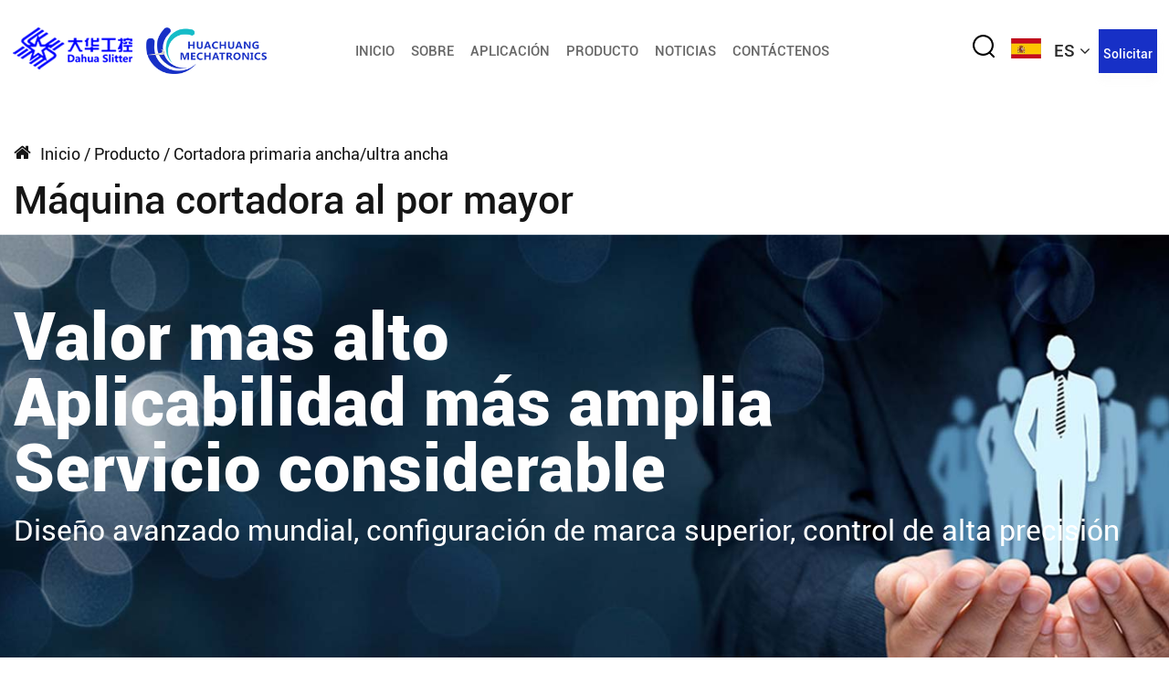

--- FILE ---
content_type: text/html; charset=utf-8
request_url: https://es.dahuaslitter.com/product/ultra-primary-slitter/
body_size: 11258
content:
<!DOCTYPE html>
<html>

<head>
    <meta charset="utf-8">
    <meta name="viewport" content="width=device-width,initial-scale=1.0" />
    <meta http-equiv="X-UA-Compatible" content="IE=edge" />
    <meta name="format-detection" content="telephone=no" />
    <meta name="Keywords" content="" />
    <meta name="Description" content="" />

    <title>Cortadora primaria ancha/ultra ancha-Dahua Industry Control Technology Co., Ltd.</title>
<meta name="description" content="Cortadora primaria ancha/ultra ancha-Dahua Industry Control Technology Co., Ltd." />
<meta name="keywords" content="Cortadora primaria ancha/ultra ancha" />
<!--#header##-->    <link rel="shortcut icon" href="/template/es/images/icon.ico" type="image/x-icon" />
	<link rel="icon" href="/template/es/images/icon.ico" type="image/x-icon" />
    <link rel="stylesheet" href="/template/es/css/slick.css" />
	<link rel="stylesheet" type="text/css" href="/template/es/css/basic.css">
	<link rel="stylesheet" type="text/css" href="/template/es/css/main.css">
	<link rel="stylesheet" type="text/css" href="/template/es/css/font-awesome.min.css">
	<link rel="stylesheet" href="/template/es/css/animate.min.css" />
    <link rel="canonical" href="https://es.dahuaslitter.com/product/ultra-primary-slitter/" />
    <link rel="stylesheet" href="/template/es/css/jquery.fancybox.min.css">
    <script type="text/javascript" src="/template/es/js/jquery.js"></script>
    <script type="text/javascript" src="/template/es/js/qrcode.min.js"></script>
    <script type="text/javascript" src="/template/es/js/hwaq.js"></script>
    <script type="text/javascript" src="/template/es/js/main.js"></script>
    <script type="text/javascript" src="/template/es/js/slick.js"></script>
    <script type="text/javascript" src="/template/es/js/wow.min.js"></script>
    <script type="text/javascript" src="/template/es/js/jquery.fancybox.min.js"></script>
    <script type="text/javascript" src="/template/es/js/jquery.countup.js"></script>
    <script type="text/javascript" src="/template/es/js/jquery.waypoints.min.js"></script>

   
    </head>
<body>
<!--===================== HEAD =====================-->
  <div id="header">
    <!--===================== NAVI =====================-->
    <div class="nav">
      <div class="ui menu">
        <div class="logo left floated item">
          <a href="/">
            <img src="/template/es/images/logo.png" alt="Dahua Industry Control Technology Co., Ltd." />
            <img src="/template/es/images/logo1.png" alt="Dahua Industry Control Technology Co., Ltd." class="i1" />
            <img src="/template/es/images/logo.png" class="hover_img" alt="Dahua Industry Control Technology Co., Ltd.">
          </a>
        </div>
        <div class="menu-box right floated item">
          <ul class="menu">
            <li>
              <a href="/">Inicio</a>
            </li>
            <li>
              <a rel="nofollow" href="/about/">Sobre</a>
            </li>
            <li>
               <a href="/application-area/">Aplicación</a>
               <div class="subnav-box grid-box two">
                <div class="right column">
                  <div class="lv3box-item">
                    <div class="imgsbox">
                      <div class="img"><img src="/dahuaslitter/2022/06/24/application.jpg" alt=""></div>
                    </div>
                  </div>
                </div>
                 <div class="left column">
                  <ul>
                                        <li><a href="/application-area/packaging-material/">Material de embalaje</a></li>
                                        <li><a href="/application-area/electric-optical-material/">Material eléctrico y óptico</a></li>
                                        <li><a href="/application-area/new-energy-material/">Material de nueva energía</a></li>
                                        <li><a href="/application-area/special-paper-laminate/">Papel especial y laminado</a></li>
                                        <li><a href="/application-area/medical-healthcare/">Médico Sanitario Marrial</a></li>
                                      </ul>
                </div>
              </div>
            </li>
            <li>
              <a href="/product/ultra-primary-slitter/">Producto</a>
              <div class="subnav-box grid-box two">
                <div class="right column">
                  <div class="lv3box-item active">
                     <div class="imgsbox">
                     <div class="img"><img src="/dahuaslitter/2022/05/13/product.jpg" alt=""></div>
                     </div>
                  </div>
                </div>
                <div class="left column">
                  <ul>
                                        <li><a href="/product/ultra-primary-slitter/">Cortadora primaria ancha/ultra ancha</a></li>
                                        <li><a href="/product/secondary-station-slitter/">Cortadora tipo estación secundaria</a></li>
                                        <li><a href="/product/shaft-type-slitter/">Cortadora tipo eje</a></li>
                                        <li><a href="/product/rewinder-doctor-machine/">Máquina rebobinadora/doctora</a></li>
                                        <li><a href="/product/winder-machine-1/">Máquina bobinadora</a></li>
                                      </ul>
                </div>
              </div>
            </li>
             <li>
              <a href="/news/">Noticias</a>
              <ul class="sub-menu">
                                    <li><a href="/news/company-news/">Noticias de la compañía</a></li>
                                        <li><a href="/news/industry-news/">Noticias de la Industria</a></li>
                                        <li><a href="/news/dahua-video/">Video dahua</a></li>
                                         <li><a href="/video/">Dahua Video</a></li>
              </ul>
            </li>
            <li>
              <a rel="nofollow" href="/contact/">Contáctenos</a>
            </li>
          </ul>
        </div>
        <div class="h-search floated item">
          <img src="/template/es/images/search.png" />
        </div>
        <div class="h-language">
          <img src="/template/es/images/es.jpg" class="i1" /> ES <i class="fa fa-angle-down"></i>
          <ul class="lang sub-menu">
    <li><a href="https://www.dahuaslitter.com/"><img src="/template/es/images/en.jpg" alt=""> <em data-name="en">English</em></a></li>
        <li><a href="https://es.dahuaslitter.com/"><img src="/template/es/images/es.jpg" alt=""> <em data-name="es">Español</em></a></li>
        <li><a href="https://www.dahua-slitter.com/" target="_blank"><img src="/template/es/images/cn.jpg" /><em>中文简体</em></a></li>
                </ul>
        </div>
        <div class="btn">
          <a>Solicitar<img src="/template/es/images/help.png" /></a>
        </div>
        <div class="search-box">
          <form method="get" action="/product/">
            <input type="text" placeholder="Búsqueda..." name="s" id="s">
            <input type="submit" value="">
          </form>
          <i class="close"></i>
        </div>
      </div>
    </div>
  </div>
  <div id="mobile" class="white">
    <div class="yy"></div>
    <div id="menu-on">
      <i class="line1"></i>
      <i class="line2"></i>
      <i class="line3"></i>
    </div>
    <div class="menu-content">
      <div class="menu-logo"><a href="/"><img src="/template/es/images/logo.png" alt=""></a></div>
      <div class="menu-list">
        <h3><i class="fa fa-list"></i> Menú web</h3>
        <div class="menu-menu-container">
         <div class="menu-menu-container"><ul id="menu-menu-1" class="menu"><li  class="menu-item menu-item-type-custom menu-item-object-custom menu-item-87415"><a href="/" >Inicio</a></li><li  class="menu-item menu-item-type-taxonomy menu-item-object-category menu-item-has-children menu-item-87417"><a href="/about/" rel="nofollow">Sobre</a><ul class="sub-menu"><li  class="menu-item menu-item-type-custom menu-item-object-custom menu-item-87420"><a href="/about" rel="nofollow">Perfil de la empresa</a></li><li  class="menu-item menu-item-type-custom menu-item-object-custom menu-item-87421"><a href="/about#a3" rel="nofollow">Capacidades de I+D</a></li><li  class="menu-item menu-item-type-custom menu-item-object-custom menu-item-87422"><a href="/about#a4" rel="nofollow">Patentes y Certificaciones</a></li><li  class="menu-item menu-item-type-custom menu-item-object-custom menu-item-87423"><a href="/about#a5" rel="nofollow">equipo y cultura</a></li><li  class="menu-item menu-item-type-custom menu-item-object-custom menu-item-87424"><a href="/about#a6" rel="nofollow">Cooperación internacional y proveedores clave</a></li></ul></li><li  class="menu-item menu-item-type-taxonomy menu-item-object-category menu-item-has-children menu-item-87425"><a href="/product/" >Producto</a><ul class="sub-menu"><li  class="menu-item menu-item-type-custom menu-item-object-custom menu-item-87429"><a href="/product/ultra-primary-slitter/" >Cortadora primaria ancha/ultra ancha</a></li><li  class="menu-item menu-item-type-custom menu-item-object-custom menu-item-87426"><a href="/product/secondary-station-slitter/" >Cortadora tipo estación secundaria</a></li><li  class="menu-item menu-item-type-custom menu-item-object-custom menu-item-87428"><a href="/product/shaft-type-slitter/" >Cortadora tipo eje</a></li><li  class="menu-item menu-item-type-custom menu-item-object-custom menu-item-87427"><a href="/product/rewinder-doctor-machine/" >Máquina rebobinadora/doctora</a></li><li  class="menu-item menu-item-type-custom menu-item-object-custom menu-item-87430"><a href="/product/winder-machine-1/" >Máquina bobinadora</a></li></ul></li><li  class="menu-item menu-item-type-custom menu-item-object-custom menu-item-87419"><a href="/application-area/" >Aplicación</a></li><li  class="menu-item menu-item-type-taxonomy menu-item-object-category menu-item-has-children menu-item-87431"><a href="/news/" >Noticias</a><ul class="sub-menu"><li  class="menu-item menu-item-type-custom menu-item-object-custom menu-item-87433"><a href="/news/company-news/" rel="nofollow">Noticias de la compañía</a></li><li  class="menu-item menu-item-type-custom menu-item-object-custom menu-item-87434"><a href="/news/industry-news/" rel="nofollow">Noticias de la Industria</a></li><li  class="menu-item menu-item-type-custom menu-item-object-custom menu-item-358777"><a href="/news/dahua-video/" >Video dahua</a></li></ul></li><li  class="menu-item menu-item-type-custom menu-item-object-custom menu-item-87418"><a href="/contact/" rel="nofollow">Contáctenos</a></li></ul></div>        </div>
      </div>
      <div class="mob-search">
        <h3><i class="fa fa-search"></i> Búsqueda de Producto</h3>
        <form method="get" action="/product/">
          <input type="text" placeholder="Búsqueda..." name="s" required="required" id="s" value="" />
          <input type="hidden" name="cat" value="3" />
          <input type="submit" value="">
        </form>
      </div>
      <div class="mob-yuy">
        <h3><i class="fa fa-globe"></i> Idioma</h3>
        <ul class="lang">
    <li><a href="https://www.dahuaslitter.com/"><img src="/template/es/images/en.jpg" alt=""> <em data-name="en">English</em></a></li>
        <li><a href="https://es.dahuaslitter.com/"><img src="/template/es/images/es.jpg" alt=""> <em data-name="es">Español</em></a></li>
        <li><a href="https://www.dahua-slitter.com/" target="_blank"><img src="/template/es/images/cn.jpg" /><em>中文简体</em></a></li>
                </ul>
      </div>
      <div class="mob-share">
        <h3><i class="fa fa-share-alt"></i> Cuota</h3>
        <ul class="grid-box">
          <li class="column"><a
              href="javascript:window.open('http://www.facebook.com/sharer.php?u='+encodeURIComponent(document.location.href)+'&t='+encodeURIComponent(document.title),'_blank','toolbar=yes, location=yes, directories=no, status=no, menubar=yes, scrollbars=yes, resizable=no, copyhistory=yes, width=600, height=450,top=100,left=350');void(0)"><i
                class="fa fa-facebook-f"></i></a></li>
          <li class="column"><a
              href="javascript:window.open('http://twitter.com/home?status='+encodeURIComponent(document.location.href)+' '+encodeURIComponent(document.title),'_blank','toolbar=yes, location=yes, directories=no, status=no, menubar=yes, scrollbars=yes, resizable=no, copyhistory=yes, width=600, height=450,top=100,left=350');void(0)"><i
                class="fa fa-twitter"></i></a></li>
          <li class="column"><a
              href="javascript:window.open('https://web.whatsapp.com/send?text='+encodeURIComponent(document.location.href),'_blank','toolbar=yes, location=yes, directories=no, status=no, menubar=yes, scrollbars=yes, resizable=no, copyhistory=yes, width=600, height=450,top=100,left=350');void(0)"><i
                class="fa fa-whatsapp"></i></a></li>
          <li class="column"><a
              href="javascript:window.open('http://www.linkedin.com/shareArticle?mini=true&url='+encodeURIComponent(document.location.href)+'&title='+encodeURIComponent(document.title)+'&source='+encodeURIComponent(document.location.href),'_blank','toolbar=yes, location=yes, directories=no, status=no, menubar=yes, scrollbars=yes, resizable=no, copyhistory=yes, width=600, height=450,top=100,left=350');void(0)"><i
                class="fa fa-linkedin in"></i></a></li>
          <li class="column"><a
              href="javascript:window.open('https://reddit.com/submit?title='+encodeURIComponent(document.title)+'&url='+encodeURIComponent(document.location.href),'_blank','toolbar=yes, location=yes, directories=no, status=no, menubar=yes, scrollbars=yes, resizable=no, copyhistory=yes, width=600, height=450,top=100,left=350');void(0)"><i
                class="fa fa-reddit"></i></a></li>
          <li class="column"><a
              href="javascript:window.open('https://pinterest.com/pin/create/button/?description='+encodeURIComponent(document.title)+'&url='+encodeURIComponent(document.location.href),'_blank','toolbar=yes, location=yes, directories=no, status=no, menubar=yes, scrollbars=yes, resizable=no, copyhistory=yes, width=600, height=450,top=100,left=350');void(0)"><i
                class="fa fa-pinterest"></i></a></li>
        </ul>
      </div>
      <div id="menu-off">
        <h3><i class="fa fa-close"></i> Salir Menú</h3>
      </div>
    </div>
  </div>
  <div class="clear"></div>
<!--===================== INNER BANNER =====================-->
<div class="bread-crumbs">
    <div class="ui container">
        <a href="/">Inicio</a> &#47; <a href="/product/">Producto</a> &#47; <span>Cortadora primaria ancha/ultra ancha</span>        <h3>Máquina cortadora al por mayor</h3>
    </div>
</div>

<div class="inner-banner inner-banner1" style="background-image: url(/template/es/images/product-banner.jpg)">
    <div class="ui container">
        <div class="tit">
            <h3>Valor mas alto<br/>
                Aplicabilidad más amplia<br/>
                Servicio considerable</h3>
            <p>Diseño avanzado mundial, configuración de marca superior, control de alta precisión </p>
        </div>
    </div>
</div>

<div class="inner-page product-page application-page">
   <div class="product-3">
    <div class="header">
      <h1 class="fenlei">Proveedores de Máquina cortadora</h1>
    </div>
    <div class="miaoshu ui container">Dahua Industry Control Technology Co., Ltd es <a href="/product/">fabricante de cortadoras inteligentes de China</a> y <a href="/product/">proveedor de máquinas cortadoras</a>. Ofrecemos <a href="/product/">máquinas cortadoras al por mayor</a> en línea para ayudarlo a ahorrar tiempo, dinero y mano de obra. Con la aplicación de tecnologías inteligentes, nuestros productos han logrado una alta eficiencia y una producción de alta calidad con una mínima dependencia de los operadores. Actualmente, nuestros productos han sido muy populares entre los clientes debido a las tecnologías confiables de I+D, la serie completa de productos, la calidad superior y el precio razonable. Los productos se exportan a Alemania, Estados Unidos, Japón y otros países desarrollados.</div>
    <div class="content">
      <ul>
                <li>
          <div class="ui container">
          <h3>Cortadora de estación primaria ultra ancha (8m-11m)</h3>
          <div class="info">
            <div class="list grid-box four">
              
            </div>
          </div>
          <div class="desc"> Factores clave <br/> 1.Adecuado para película orientada biaxialmente de 8 mtrs a 11 mtrs de ancho de banda, como BOPET, BOPP, etc. <br/> 2. Velocidad de trabajo 1200 m/min. <br/> 3. Posición de la cuchilla de corte automático y posición de la estación de rebobinado. <br/> 4. Todo el sistema de control servo SIEMENS. <br/> 5. Rollo de fibra de carbono de accionamiento directo individual. <br/> 6. Tecnología de rebobinado lineal inferior. <br/> 7.Producción inteligente, tecnología integrada en la máquina.</div>
          </div>
        </li>
                <li>
          <div class="ui container">
          <h3>Cortadora de estación primaria ancha (6m-8m)</h3>
          <div class="info">
            <div class="list grid-box four">
                           <div class="column"><a href="/dahuaslitter/2022/05/09/product1.jpg" data-fancybox="group"><img src="/dahuaslitter/2022/05/09/product1.jpg" alt="Cortadora de estación primaria ancha (6m-8m)" title="Cortadora de estación primaria ancha (6m-8m)"/></a></div>
                           <div class="column"><a href="/dahuaslitter/2022/05/09/product2.jpg" data-fancybox="group"><img src="/dahuaslitter/2022/05/09/product2.jpg" alt="Cortadora de estación primaria ancha (6m-8m)" title="Cortadora de estación primaria ancha (6m-8m)"/></a></div>
                           <div class="column"><a href="/dahuaslitter/2022/05/09/wideandultrawideprimaryslitter-no2(6to8meters)no2.jpg" data-fancybox="group"><img src="/dahuaslitter/2022/05/09/wideandultrawideprimaryslitter-no2(6to8meters)no2.jpg" alt="Cortadora de estación primaria ancha (6m-8m)" title="Cortadora de estación primaria ancha (6m-8m)"/></a></div>
                           <div class="column"><a href="/dahuaslitter/2022/05/09/wideandultrawideprimaryslitter-no2(6to8meters)no1.jpg" data-fancybox="group"><img src="/dahuaslitter/2022/05/09/wideandultrawideprimaryslitter-no2(6to8meters)no1.jpg" alt="Cortadora de estación primaria ancha (6m-8m)" title="Cortadora de estación primaria ancha (6m-8m)"/></a></div>
              
            </div>
          </div>
          <div class="desc"> Factores clave <br/> 1.Adecuado para películas orientadas biaxialmente de 6 mtrs a 8 mtrs de ancho de banda, como BOPET y su función de película, etc. <br/> 2. La velocidad de la máquina puede ser MAX 600 m/min, 800 m/min, 1200 m/min. <br/> 3. El rebobinado hidráulico o el lineal inferior pueden ser opcionales. <br/> 4. Rodillo de fibra de carbono de accionamiento directo individual o accionado por correa, depende del diseño. <br/> 5. Todo el sistema de control servo SIEMENS. <br/> 6.Tecnología de proceso inteligente.</div>
          </div>
        </li>
                <li>
          <div class="ui container">
          <h3>Cortadora de estación primaria ancha (4m-6m)</h3>
          <div class="info">
            <div class="list grid-box four">
                           <div class="column"><a href="/dahuaslitter/2022/05/09/wideandultrawideprimaryslitter-no3(4to6meters)no1(1.0).jpg" data-fancybox="group"><img src="/dahuaslitter/2022/05/09/wideandultrawideprimaryslitter-no3(4to6meters)no1(1.0).jpg" alt="Cortadora de estación primaria ancha (4m-6m)" title="Cortadora de estación primaria ancha (4m-6m)"/></a></div>
                           <div class="column"><a href="/dahuaslitter/2022/05/09/wideandultrawideprimaryslitter-no3(4to6meters)no4(2.0).jpg" data-fancybox="group"><img src="/dahuaslitter/2022/05/09/wideandultrawideprimaryslitter-no3(4to6meters)no4(2.0).jpg" alt="Cortadora de estación primaria ancha (4m-6m)" title="Cortadora de estación primaria ancha (4m-6m)"/></a></div>
                           <div class="column"><a href="/dahuaslitter/2022/05/09/product3.jpg" data-fancybox="group"><img src="/dahuaslitter/2022/05/09/product3.jpg" alt="Cortadora de estación primaria ancha (4m-6m)" title="Cortadora de estación primaria ancha (4m-6m)"/></a></div>
                           <div class="column"><a href="/dahuaslitter/2022/05/09/wideandultrawideprimaryslitter-no3(4to6meters)no3(3.0).jpg" data-fancybox="group"><img src="/dahuaslitter/2022/05/09/wideandultrawideprimaryslitter-no3(4to6meters)no3(3.0).jpg" alt="Cortadora de estación primaria ancha (4m-6m)" title="Cortadora de estación primaria ancha (4m-6m)"/></a></div>
              
            </div>
          </div>
          <div class="desc"> Factores clave <br/> 1. Adecuado para película orientada biaxialmente de 4 mtrs a 6 mtrs de ancho de banda, como BOPET y su película funcional, BOPP y su película funcional, Cast film, etc. <br/> 2. Se puede seleccionar la parte inferior del tornillo motorizado lineal (2.0 plus), el rebobinado hidráulico (2.0) y la parte superior del tornillo motorizado lineal (3.0) según la preferencia y el presupuesto. <br/> 3. Posición automática de la cuchilla y posición de la estación. El corte de cizalla puede ser opcional. <br/> 4. Velocidad máxima de la máquina 600 m/min, 800 m/min o 1000 m/min depende de la solicitud. <br/> 5. Todo el sistema de control servo SIEMENS. <br/> 6.Tecnología de proceso inteligente.</div>
          </div>
        </li>
              </ul>
    </div>
  </div>
  <div class="product-4">
    <div class="ui container">
      <h3>Parámetro básico</h3>
      <div class="content">
        <p class="MsoNormal">  <span style="mso-spacerun: &#x27;yes&#x27;; font-family: Calibri; font-size: 10.5000pt; mso-font-kerning: 1.0000pt;">   <o:p>   </o:p>  </span> </p> <div align="center">  <table border="1" cellspacing="0" class="MsoNormalTable" style="border: none; float: left;">   <tbody>    <tr style="height: 14.3000pt;">     <td style="width: 232.7000pt; padding: 0.7500pt 0.7500pt 0.7500pt 0.7500pt; mso-border-left-alt: 0.5000pt solid windowtext; mso-border-right-alt: 0.5000pt solid windowtext; mso-border-top-alt: 0.5000pt solid windowtext; mso-border-bottom-alt: 0.5000pt solid windowtext; border: 1.0000pt solid windowtext;" valign="center" width="310">      <p align="center">       Material de corte       <o:p>       </o:p>      </p>     </td>     <td style="width: 147.6000pt; padding: 0.7500pt 0.7500pt 0.7500pt 0.7500pt; mso-border-left-alt: 0.5000pt solid windowtext; mso-border-right-alt: 0.5000pt solid windowtext; mso-border-top-alt: 0.5000pt solid windowtext; mso-border-bottom-alt: 0.5000pt solid windowtext; border: 1.0000pt solid windowtext;" valign="center" width="196">      <p align="center">       BOPET, BOPP, BOPA, CPP, etc.       <o:p>       </o:p>      </p>      <p align="center">       (Depende de la solicitud)       <o:p>       </o:p>      </p>     </td>    </tr>    <tr style="height: 14.3000pt;">     <td style="width: 232.7000pt; padding: 0.7500pt 0.7500pt 0.7500pt 0.7500pt; border-left: 1.0000pt solid windowtext; mso-border-left-alt: 0.5000pt solid windowtext; border-right: 1.0000pt solid windowtext; mso-border-right-alt: 0.5000pt solid windowtext; border-top: none; mso-border-top-alt: 0.5000pt solid windowtext; border-bottom: 1.0000pt solid windowtext; mso-border-bottom-alt: 0.5000pt solid windowtext;" valign="center" width="310">      <p align="center">       Espesor del material       <o:p>       </o:p>      </p>     </td>     <td style="width: 147.6000pt; padding: 0.7500pt 0.7500pt 0.7500pt 0.7500pt; border-left: 1.0000pt solid windowtext; mso-border-left-alt: 0.5000pt solid windowtext; border-right: 1.0000pt solid windowtext; mso-border-right-alt: 0.5000pt solid windowtext; border-top: none; mso-border-top-alt: 0.5000pt solid windowtext; border-bottom: 1.0000pt solid windowtext; mso-border-bottom-alt: 0.5000pt solid windowtext;" valign="center" width="196">      <p align="center">       2.5um hacia arriba       <o:p>       </o:p>      </p>      <p align="center">       (Depende de la solicitud)       <o:p>       </o:p>      </p>     </td>    </tr>    <tr style="height: 14.3000pt;">     <td style="width: 232.7000pt; padding: 0.7500pt 0.7500pt 0.7500pt 0.7500pt; border-left: 1.0000pt solid windowtext; mso-border-left-alt: 0.5000pt solid windowtext; border-right: 1.0000pt solid windowtext; mso-border-right-alt: 0.5000pt solid windowtext; border-top: none; mso-border-top-alt: 0.5000pt solid windowtext; border-bottom: 1.0000pt solid windowtext; mso-border-bottom-alt: 0.5000pt solid windowtext;" valign="center" width="310">      <p align="center">       Ancho de desenrollado       <o:p>       </o:p>      </p>     </td>     <td style="width: 147.6000pt; padding: 0.7500pt 0.7500pt 0.7500pt 0.7500pt; border-left: 1.0000pt solid windowtext; mso-border-left-alt: 0.5000pt solid windowtext; border-right: 1.0000pt solid windowtext; mso-border-right-alt: 0.5000pt solid windowtext; border-top: none; mso-border-top-alt: 0.5000pt solid windowtext; border-bottom: 1.0000pt solid windowtext; mso-border-bottom-alt: 0.5000pt solid windowtext;" valign="center" width="196">      <p align="center">       4000 mm a 10400 mm       <o:p>       </o:p>      </p>      <p align="center">       (Depende de la solicitud)       <o:p>       </o:p>      </p>     </td>    </tr>    <tr style="height: 14.3000pt;">     <td style="width: 232.7000pt; padding: 0.7500pt 0.7500pt 0.7500pt 0.7500pt; border-left: 1.0000pt solid windowtext; mso-border-left-alt: 0.5000pt solid windowtext; border-right: 1.0000pt solid windowtext; mso-border-right-alt: 0.5000pt solid windowtext; border-top: none; mso-border-top-alt: 0.5000pt solid windowtext; border-bottom: 1.0000pt solid windowtext; mso-border-bottom-alt: 0.5000pt solid windowtext;" valign="center" width="310">      <p align="center">       Diámetro de desenrollado       <o:p>       </o:p>      </p>     </td>     <td style="width: 147.6000pt; padding: 0.7500pt 0.7500pt 0.7500pt 0.7500pt; border-left: 1.0000pt solid windowtext; mso-border-left-alt: 0.5000pt solid windowtext; border-right: 1.0000pt solid windowtext; mso-border-right-alt: 0.5000pt solid windowtext; border-top: none; mso-border-top-alt: 0.5000pt solid windowtext; border-bottom: 1.0000pt solid windowtext; mso-border-bottom-alt: 0.5000pt solid windowtext;" valign="center" width="196">      <p align="center">       1000 mm/1200 mm/1500 mm       <o:p>       </o:p>      </p>     </td>    </tr>    <tr style="height: 14.3000pt;">     <td style="width: 232.7000pt; padding: 0.7500pt 0.7500pt 0.7500pt 0.7500pt; border-left: 1.0000pt solid windowtext; mso-border-left-alt: 0.5000pt solid windowtext; border-right: 1.0000pt solid windowtext; mso-border-right-alt: 0.5000pt solid windowtext; border-top: none; mso-border-top-alt: 0.5000pt solid windowtext; border-bottom: 1.0000pt solid windowtext; mso-border-bottom-alt: 0.5000pt solid windowtext;" valign="center" width="310">      <p align="center">       Ancho de rebobinado       <o:p>       </o:p>      </p>     </td>     <td style="width: 147.6000pt; padding: 0.7500pt 0.7500pt 0.7500pt 0.7500pt; border-left: 1.0000pt solid windowtext; mso-border-left-alt: 0.5000pt solid windowtext; border-right: 1.0000pt solid windowtext; mso-border-right-alt: 0.5000pt solid windowtext; border-top: none; mso-border-top-alt: 0.5000pt solid windowtext; border-bottom: 1.0000pt solid windowtext; mso-border-bottom-alt: 0.5000pt solid windowtext;" valign="center" width="196">      <p align="center">       300-2500 mm       <o:p>       </o:p>      </p>     </td>    </tr>    <tr style="height: 14.3000pt;">     <td style="width: 232.7000pt; padding: 0.7500pt 0.7500pt 0.7500pt 0.7500pt; border-left: 1.0000pt solid windowtext; mso-border-left-alt: 0.5000pt solid windowtext; border-right: 1.0000pt solid windowtext; mso-border-right-alt: 0.5000pt solid windowtext; border-top: none; mso-border-top-alt: 0.5000pt solid windowtext; border-bottom: 1.0000pt solid windowtext; mso-border-bottom-alt: 0.5000pt solid windowtext;" valign="center" width="310">      <p align="center">       Diámetro de rebobinado       <o:p>       </o:p>      </p>     </td>     <td style="width: 147.6000pt; padding: 0.7500pt 0.7500pt 0.7500pt 0.7500pt; border-left: 1.0000pt solid windowtext; mso-border-left-alt: 0.5000pt solid windowtext; border-right: 1.0000pt solid windowtext; mso-border-right-alt: 0.5000pt solid windowtext; border-top: none; mso-border-top-alt: 0.5000pt solid windowtext; border-bottom: 1.0000pt solid windowtext; mso-border-bottom-alt: 0.5000pt solid windowtext;" valign="center" width="196">      <p align="center">       800 mm/1000 mm/1200 mm       <o:p>       </o:p>      </p>     </td>    </tr>    <tr style="height: 14.3000pt;">     <td style="width: 232.7000pt; padding: 0.7500pt 0.7500pt 0.7500pt 0.7500pt; border-left: 1.0000pt solid windowtext; mso-border-left-alt: 0.5000pt solid windowtext; border-right: 1.0000pt solid windowtext; mso-border-right-alt: 0.5000pt solid windowtext; border-top: none; mso-border-top-alt: 0.5000pt solid windowtext; border-bottom: 1.0000pt solid windowtext; mso-border-bottom-alt: 0.5000pt solid windowtext;" valign="center" width="310">      <p align="center">       Números de estaciones de rebobinado       <o:p>       </o:p>      </p>     </td>     <td style="width: 147.6000pt; padding: 0.7500pt 0.7500pt 0.7500pt 0.7500pt; border-left: 1.0000pt solid windowtext; mso-border-left-alt: 0.5000pt solid windowtext; border-right: 1.0000pt solid windowtext; mso-border-right-alt: 0.5000pt solid windowtext; border-top: none; mso-border-top-alt: 0.5000pt solid windowtext; border-bottom: 1.0000pt solid windowtext; mso-border-bottom-alt: 0.5000pt solid windowtext;" valign="center" width="196">      <p align="center">       8/10/12       <o:p>       </o:p>      </p>     </td>    </tr>    <tr style="height: 14.3000pt;">     <td style="width: 232.7000pt; padding: 0.7500pt 0.7500pt 0.7500pt 0.7500pt; border-left: 1.0000pt solid windowtext; mso-border-left-alt: 0.5000pt solid windowtext; border-right: 1.0000pt solid windowtext; mso-border-right-alt: 0.5000pt solid windowtext; border-top: none; mso-border-top-alt: 0.5000pt solid windowtext; border-bottom: 1.0000pt solid windowtext; mso-border-bottom-alt: 0.5000pt solid windowtext;" valign="center" width="310">      <p align="center">       <br/>       Sistema de corte       <br/>       <o:p>       </o:p>      </p>     </td>     <td style="width: 147.6000pt; padding: 0.7500pt 0.7500pt 0.7500pt 0.7500pt; border-left: 1.0000pt solid windowtext; mso-border-left-alt: 0.5000pt solid windowtext; border-right: 1.0000pt solid windowtext; mso-border-right-alt: 0.5000pt solid windowtext; border-top: none; mso-border-top-alt: 0.5000pt solid windowtext; border-bottom: 1.0000pt solid windowtext; mso-border-bottom-alt: 0.5000pt solid windowtext;" valign="center" width="196">      <p align="center">       Corte de navaja (el corte de cizalla puede ser opcional)       <o:p>       </o:p>      </p>     </td>    </tr>    <tr style="height: 49.0000pt;">     <td style="width: 232.7000pt; padding: 0.7500pt 0.7500pt 0.7500pt 0.7500pt; border-left: 1.0000pt solid windowtext; mso-border-left-alt: 0.5000pt solid windowtext; border-right: 1.0000pt solid windowtext; mso-border-right-alt: 0.5000pt solid windowtext; border-top: none; mso-border-top-alt: 0.5000pt solid windowtext; border-bottom: 1.0000pt solid windowtext; mso-border-bottom-alt: 0.5000pt solid windowtext;" valign="center" width="310">      <p align="center">       Velocidad de trabajo       <o:p>       </o:p>      </p>     </td>     <td style="width: 147.6000pt; padding: 0.7500pt 0.7500pt 0.7500pt 0.7500pt; border-left: 1.0000pt solid windowtext; mso-border-left-alt: 0.5000pt solid windowtext; border-right: 1.0000pt solid windowtext; mso-border-right-alt: 0.5000pt solid windowtext; border-top: none; mso-border-top-alt: 0.5000pt solid windowtext; border-bottom: 1.0000pt solid windowtext; mso-border-bottom-alt: 0.5000pt solid windowtext;" valign="center" width="196">      <p align="center">       600m/min, 800m/min, 1000m/min, 1200m/min       <o:p>       </o:p>      </p>     </td>    </tr>    <tr style="height: 14.3000pt;">     <td style="width: 232.7000pt; padding: 0.7500pt 0.7500pt 0.7500pt 0.7500pt; border-left: 1.0000pt solid windowtext; mso-border-left-alt: 0.5000pt solid windowtext; border-right: 1.0000pt solid windowtext; mso-border-right-alt: 0.5000pt solid windowtext; border-top: none; mso-border-top-alt: 0.5000pt solid windowtext; border-bottom: 1.0000pt solid windowtext; mso-border-bottom-alt: 0.5000pt solid windowtext;" valign="center" width="310">      <p align="center">       <br/>       Sistema de control       <br/>       <o:p>       </o:p>      </p>     </td>     <td style="width: 147.6000pt; padding: 0.7500pt 0.7500pt 0.7500pt 0.7500pt; border-left: 1.0000pt solid windowtext; mso-border-left-alt: 0.5000pt solid windowtext; border-right: 1.0000pt solid windowtext; mso-border-right-alt: 0.5000pt solid windowtext; border-top: none; mso-border-top-alt: 0.5000pt solid windowtext; border-bottom: 1.0000pt solid windowtext; mso-border-bottom-alt: 0.5000pt solid windowtext;" valign="center" width="196">      <p align="center">       Servo SIEMENS (Alemania)       <o:p>       </o:p>      </p>     </td>    </tr>    <tr style="height: 14.3000pt;">     <td style="width: 232.7000pt; padding: 0.7500pt 0.7500pt 0.7500pt 0.7500pt; border-left: 1.0000pt solid windowtext; mso-border-left-alt: 0.5000pt solid windowtext; border-right: 1.0000pt solid windowtext; mso-border-right-alt: 0.5000pt solid windowtext; border-top: none; mso-border-top-alt: 0.5000pt solid windowtext; border-bottom: 1.0000pt solid windowtext; mso-border-bottom-alt: 0.5000pt solid windowtext;" valign="center" width="310">      <p align="center">       superficie del rodillo       <o:p>       </o:p>      </p>     </td>     <td style="width: 147.6000pt; padding: 0.7500pt 0.7500pt 0.7500pt 0.7500pt; border-left: 1.0000pt solid windowtext; mso-border-left-alt: 0.5000pt solid windowtext; border-right: 1.0000pt solid windowtext; mso-border-right-alt: 0.5000pt solid windowtext; border-top: none; mso-border-top-alt: 0.5000pt solid windowtext; border-bottom: 1.0000pt solid windowtext; mso-border-bottom-alt: 0.5000pt solid windowtext;" valign="center" width="196">      <p align="center">       Cinta de corcho/caucho/recubrimiento especial       <o:p>       </o:p>      </p>     </td>    </tr>    <tr style="height: 14.3000pt;">     <td style="width: 232.7000pt; padding: 0.7500pt 0.7500pt 0.7500pt 0.7500pt; border-left: 1.0000pt solid windowtext; mso-border-left-alt: 0.5000pt solid windowtext; border-right: 1.0000pt solid windowtext; mso-border-right-alt: 0.5000pt solid windowtext; border-top: none; mso-border-top-alt: 0.5000pt solid windowtext; border-bottom: 1.0000pt solid windowtext; mso-border-bottom-alt: 0.5000pt solid windowtext;" valign="center" width="310">      <p align="center">       Posición automática de la cuchilla       <o:p>       </o:p>      </p>     </td>     <td style="width: 147.6000pt; padding: 0.7500pt 0.7500pt 0.7500pt 0.7500pt; border-left: 1.0000pt solid windowtext; mso-border-left-alt: 0.5000pt solid windowtext; border-right: 1.0000pt solid windowtext; mso-border-right-alt: 0.5000pt solid windowtext; border-top: none; mso-border-top-alt: 0.5000pt solid windowtext; border-bottom: 1.0000pt solid windowtext; mso-border-bottom-alt: 0.5000pt solid windowtext;" valign="center" width="196">      <p align="center">       Incluir       <o:p>       </o:p>      </p>     </td>    </tr>    <tr style="height: 14.3000pt;">     <td style="width: 232.7000pt; padding: 0.7500pt 0.7500pt 0.7500pt 0.7500pt; border-left: 1.0000pt solid windowtext; mso-border-left-alt: 0.5000pt solid windowtext; border-right: 1.0000pt solid windowtext; mso-border-right-alt: 0.5000pt solid windowtext; border-top: none; mso-border-top-alt: 0.5000pt solid windowtext; border-bottom: 1.0000pt solid windowtext; mso-border-bottom-alt: 0.5000pt solid windowtext;" valign="center" width="310">      <p align="center">       Posición automática de la estación       <o:p>       </o:p>      </p>     </td>     <td style="width: 147.6000pt; padding: 0.7500pt 0.7500pt 0.7500pt 0.7500pt; border-left: 1.0000pt solid windowtext; mso-border-left-alt: 0.5000pt solid windowtext; border-right: 1.0000pt solid windowtext; mso-border-right-alt: 0.5000pt solid windowtext; border-top: none; mso-border-top-alt: 0.5000pt solid windowtext; border-bottom: 1.0000pt solid windowtext; mso-border-bottom-alt: 0.5000pt solid windowtext;" valign="center" width="196">      <p align="center">       Incluir       <o:p>       </o:p>      </p>     </td>    </tr>    <tr style="height: 14.3000pt;">     <td style="width: 232.7000pt; padding: 0.7500pt 0.7500pt 0.7500pt 0.7500pt; border-left: 1.0000pt solid windowtext; mso-border-left-alt: 0.5000pt solid windowtext; border-right: 1.0000pt solid windowtext; mso-border-right-alt: 0.5000pt solid windowtext; border-top: none; mso-border-top-alt: 0.5000pt solid windowtext; border-bottom: 1.0000pt solid windowtext; mso-border-bottom-alt: 0.5000pt solid windowtext;" valign="center" width="310">      <p align="center">       Servicio de control remoto       <o:p>       </o:p>      </p>     </td>     <td style="width: 147.6000pt; padding: 0.7500pt 0.7500pt 0.7500pt 0.7500pt; border-left: 1.0000pt solid windowtext; mso-border-left-alt: 0.5000pt solid windowtext; border-right: 1.0000pt solid windowtext; mso-border-right-alt: 0.5000pt solid windowtext; border-top: none; mso-border-top-alt: 0.5000pt solid windowtext; border-bottom: 1.0000pt solid windowtext; mso-border-bottom-alt: 0.5000pt solid windowtext;" valign="center" width="196">      <p align="center">       Incluir       <o:p>       </o:p>      </p>     </td>    </tr>   </tbody>  </table> </div> <p class="MsoNormal" style="text-align: left;">  <span style="mso-spacerun: &#x27;yes&#x27;; font-family: 宋体; font-size: 10.5000pt; mso-font-kerning: 1.0000pt;">  </span> </p> <p class="MsoNormal">  <span style="mso-spacerun: &#x27;yes&#x27;; font-family: 宋体; font-size: 10.5000pt; mso-font-kerning: 1.0000pt;">  </span> </p> * Los parámetros anteriores son solo para referencia, las especificaciones detalladas dependerán de los requisitos del cliente y el diseño final.      </div>
      <div class="bottom">
        <ul class="grid-box three">
          <li class="column">
            <img src="/dahuaslitter/2022/05/09/automatic-knife-position-2.jpg" />
            <p>Posición automática de la cuchilla</p>
          </li>
          <li class="column">
            <img src="/dahuaslitter/2022/06/15/smart-process-technology.jpg" />
            <p>Tecnología de proceso inteligente</p>
          </li>
          <li class="column">
            <img src="/dahuaslitter/2022/05/09/electrical-cabinet-1.jpg" />
            <p>Cabina electrica</p>
          </li>
        </ul>
      </div>
    </div>
  </div>
  <div class="product-1">
    <div class="ui container">
       <h3>Cortadora inteligente, una solución clave</h3> 
       <div class="content">
         <ul class="grid-box two">
           <li class="column">
             <div class="text">Reducir la dependencia de los usuarios.</br>Un buen asistente para la producción de alta eficiencia.</br> El estudiante de primer año puede producir un producto perfecto.</div>
             <div class="img"><img src="/template/es/images/pro1.png" /></div>
           </li>
           <li class="column">
             <div class="img">
               <img src="/template/es/images/pro2.png" />  
             </div>  
             <div class="text">No solo compre una máquina, sino que también obtenga un cerebro.</br>Experto en procesos</br>Experto en operaciones</br>Experto en Mantenimiento</div>
           </li>  
         </ul>      
       </div>
    </div>  
  </div>  
  <div class="product-2">
    <ul class="grid-box three">
      <li class="column">
        <h3>AHORRAR DINERO</br> GRAN BENEFICIO CON MENOS INVERSIÓN. </h3>
        <p>Basado en el conocimiento del material de procesamiento y la tecnología eléctrica mecánica de la máquina, 
           Dahua concluye el diseño de la máquina desde la tradicional 1.0 para actualizar la cortadora longitudinal 2,0 y 3,0, con el objetivo
           para proporcionar productos rentables con un excelente rendimiento avanzado. La máquina 4.0 también 
           en curso y creemos que traerá una nueva sensación. Con el beneficio del abastecimiento mundial y 
           compra de componentes de máquinas, Dahua espera sinceramente que su negocio sea competitivo y 
           podría recuperar la inversión en breve. </p>
        <img src="/dahuaslitter/2022/08/09/standard-machine-with-attractive-price.jpg" />   
      </li> 
      <li class="column">
        <h3>AHORRAR TIEMPO </br>INTERCAMBIE SU IDEA A UNA SOLUCIÓN RÁPIDAMENTE. </h3>
        <p>Con el fin de proporcionar soluciones profesionales de rápida fabricación, el sistema de gestión digital que 
          integra la función ERP y MES, trabajando como KBMS (sistema de gestión de base de conocimiento), no solo entrega 
          propuestas precisas, sino también hacer la producción a tiempo. </p>
        <img src="/dahuaslitter/2022/08/09/fabricación-inteligente-big-data-con-producción-pulsante.jpg" />   
      </li>  
      <li class="column">
        <h3>AHORRE TRABAJO</br> CUALQUIERA PUEDE OPERAR LA MÁQUINA FÁCILMENTE.  </h3>
        <p>The intelligent slitter consists of three experts to achieve one key solution. The processing expert grows from slitting and rewinding experience with different kind of materials. Transfer the 20+ years’ big data information into smart production. The operation expert knows what customer want, automatic function make the operation more easy and friendly. The maintenance expert is standby for 24 hours, remote control service eliminate the inconvenience of travelling especially at the epidemic time. The lifelong maintenance supervise supports help you runing the machine without concerns. </p>
        <img src="/dahuaslitter/2022/08/09/intelligent-process-technology.jpg" />   
      </li>   
    </ul>  
  </div>
<div class="inner-page about-page">
    <div class="ui container">
        <div class="ab-1">
           <h3>Sobre nosotros</h3>
           <div class="header grid-box two">
              <div class="column left wow fadeInLeftSmall" data-wow-delay="0.2s" data-wow-duration="1.5s">
                 <div class="target">
                    <h4>20+</h4>
                    <span>AÑOS</span>
                 </div>
                 <h5>Proveedor de corte longitudinal y 
                    soluciones de rebobinado</h5>
                 <p>Corte longitudinal inteligente, reduce el
                    dependencia de los usuarios</p>   
              </div> 
              <div class="column right wow fadeInRightSmall" data-wow-delay="0.3s" data-wow-duration="1.5s">
                <img src="/template/es/images/ab1-2.jpg" />  
              </div>
           </div>
           <div class="content wow fadeInUpSmall" data-wow-delay="0.4s" data-wow-duration="1.5s">
              <p>Establecida en diciembre de 1999, Hangzhou Dahua Industry Control Technology Co., Ltd. 
                  es un accionista y una empresa nacional de alta tecnología/software con múltiples inversiones. 
                  Nuestro enfoque es especializarnos en I+D de alto valor añadido, ventas, montaje, comisión y servicio. 
                  para la industria del corte y rebobinado. </p> 
              <br/>
              <p>Como líder en tecnología de corte longitudinal y rebobinado, encontramos una solución perfecta para nuestros siempre cambiantes
                 requisitos del cliente, e integrar esto en el diseño y fabricación de nuestros productos, aclaró el 
                 estándar y posicionamiento de la cortadora, y versión establecida 1.0, versión 2.0, versión 3.0 y la 
                 concepto de la versión 4.0, respectivamente. Con la aplicación de tecnologías inteligentes, nuestros productos 
                 Se han conseguido una alta eficiencia y una producción de gran calidad con una mínima dependencia de los operadores. 
                 Actualmente, nuestros productos han sido muy populares entre los clientes debido a las tecnologías confiables de I + D, 
                 Serie completa de productos, calidad superior y precio razonable, los productos se exportan a Alemania, 
                 los Estados Unidos, Japón y otros países desarrollados, se ha convertido en la marca preferida de la mayoría 
                 de clientes</p> 
              <br/>
              <p>Zhejiang Huachuang Mechatronics Technology Co., Ltd., propiedad total de Hangzhou Dahua Co., es la producción 
                  y centro de I + D de procesamiento de material de bobina. En la dirección de la investigación y el desarrollo, la empresa toma 
                  La ciencia y la tecnología como guía, aumenta la inversión en el sistema de innovación y hace incesante 
                  esfuerzos para mejorar la calidad de la vida humana y el nivel de la industria de fabricación de equipos de China, y para 
                  ganar el respeto del mundo.</p>      
           </div>
        </div>
    </div>
    <div class="ab-4" id="a4">
        <h3 class="t1">Patentes y Certificaciones</h3>
        <h4 class="t2">Dedicado al alto rendimiento de los productos y la tecnología blanda.</h4>
        <div class="box">
          <div class="ui container">
          <p>Después de más de 20 años de precipitación y acumulación, nuestros productos y tecnologías desarrollados de forma independiente 
            han obtenido 32 derechos de autor de software, 42 patentes de modelo de utilidad, 10 patentes de invención y 3 patentes de apariencia</p>
          <div class="header">
            <ul class="grid-box three animate-father" data-child="li" data-effect="fadeInUp" data-delay="0.4">
              <li class="column">
                <img src="/template/es/images/ab4-1.png" />
                <span>Certificación CE</span>
              </li>
              <li class="column">
                <img src="/template/es/images/ab4-2.png" />
                <span>Certificación ISO9001</span>
              </li>
              <li class="column">
                <img src="/dahuaslitter/2022/05/28/ve.png" />
                <span>certificación de alibaba</span>
              </li>
            </ul>
          </div>
          <div class="content">
            <div class="list">
            <div class="lunbo">
              <ul class="animate-father" data-child="li" data-effect="fadeInUp" data-delay="0.2">
                <li class="p6"><a rel="nofollow" href="#"><img src="/template/es/images/ab4-3.png" alt=""></a></li>
                <li class="p5"><a rel="nofollow" href="#"><img src="/template/es/images/ab4-3.png" alt=""></a></li>
                <li class="p4"><a rel="nofollow" href="#"><img src="/template/es/images/ab4-3.png" alt=""></a></li>
                <li class="p3"><a rel="nofollow" href="#"><img src="/template/es/images/ab4-3.png" alt=""></a></li>
                <li class="p2"><a rel="nofollow" href="#"><img src="/template/es/images/ab4-3.png" alt=""></a></li>
                <li class="p1"><a rel="nofollow" href="#"><img src="/template/es/images/ab4-3.png" alt=""></a></li>
              </ul>
            </div>
          </div>
          <h5>Innovación Crear Posibilidad</h5>
          </div>
        </div>
      </div>
    </div>
</div>
<script type="text/javascript" src="/template/es/js/index_js.js"></script>
  <div id="index-body">
    <div class="news">
      <div class="ui container">
        <div class="header">
          <h3>MEDIOS Y NOTICIAS</h3>
          <p>Brindarle las últimas noticias empresariales y de la industria.</p>
        </div>
        <div class="content">
          <ul class="grid-box three animate-father" data-child="li" data-effect="fadeInUp" data-delay="0.3">
                          <li class="column">
              <div class="text">
                <span>Jul28,2025</span>
                <h3>Pet Window Film en el sitio del cliente</h3>
                <p>   1280BA18A35C6561DDB4AF08ACE4D3BF_1  </p>
                <a class="mores" rel="nofollow" href="https://es.dahuaslitter.com/news/pet-window-film-at-customer-site.html">LEER MÁS</a>
              </div>
            </li>
                        <li class="column">
              <div class="text">
                <span>Jan07,2025</span>
                <h3>¿Cómo influye la velocidad de rotación del eje en la precisión del corte y la tasa de producción en una máquina cortadora de tipo eje?</h3>
                <p>   La velocidad de rotación del eje juega un papel importante tanto en la precisión del corte como en la tasa de producción de un     máquina cortadora tipo eje    . Así es como influye en estos dos f...</p>
                <a class="mores" rel="nofollow" href="https://es.dahuaslitter.com/news/how-does-the-speed-of-the-shaft-rotation-influence-the-cutting-accuracy-and-the-production-rate-in-a-shafttype-slitting-machine.html">LEER MÁS</a>
              </div>
            </li>
                        <li class="column">
              <div class="text">
                <span>Jan02,2025</span>
                <h3>¿Cómo se pueden optimizar la velocidad y la eficiencia de una máquina cortadora para cumplir con los requisitos de producción de alto volumen?</h3>
                <p>   Implementar sistemas avanzados de control de tensión    Por qué es importante: Mantener una tensión constante en la banda es fundamental para garantizar cortes precisos y evitar defectos como arrug...</p>
                <a class="mores" rel="nofollow" href="https://es.dahuaslitter.com/news/how-can-the-speed-and-efficiency-of-a-slitting-machine-be-optimized-to-meet-highvolume-production-requirements.html">LEER MÁS</a>
              </div>
            </li>
                        <li class="column">
              <div class="text">
                <span>Dec23,2024</span>
                <h3>¿Cómo se asegura que la cortadora tipo eje produzca bordes limpios y lisos sin deshilachar ni rasgar el material?</h3>
                <p>   Mantenga la condición adecuada de la hoja    Problema: Las hojas desafiladas, desgastadas o dañadas pueden provocar bordes irregulares, deshilachado o desgarro del material durante el corte.    Sol...</p>
                <a class="mores" rel="nofollow" href="https://es.dahuaslitter.com/news/how-do-you-ensure-that-the-shaft-type-slitter-produces-clean-smooth-edges-without-fraying-or-tearing-the-material.html">LEER MÁS</a>
              </div>
            </li>
                      </ul>
        </div>
      </div>
    </div>
  </div>
  <div class="contacts">
    <div class="ui container">
        <h3>SOLICITA UNA COTIZACIÓN DE TU MATERIAL</h3>
        <a class="more">Pinchalo</a>
      </div>
</div>
</div>

<!--/.wrapper-->
  <!--===================== FOOTER =====================-->
  <div id="footer">
    <div class="ui container">
      <div class="f-header grid-box two">
        <div class="column left">
          <span>CONTACTO HOY</span>
          <h3>MANDANOS UN MENSAJE</h3>
          <p>¿Tiene preguntas o le gustaría
            ¿Quieres pedir nuestros productos?</p>
          <div class="code">
            <p>Escanee debajo del código QR para visitar nuestro sitio web móvil</p>
            <div id="ewm"></div>
          </div>
        </div>
        <div class="column right">
          <form id="addForm" onsubmit="return false;"><input type="hidden" name="your-message" value=""><input type="hidden" name="your-email" value="">
<div class="r-left">
              <input type="text" name="name" placeholder="SU NOMBRE" />
              <input type="text" name="title" placeholder="NOMBRE DE EMPRESA" />
              <input type="text" name="mail" placeholder="CORREO ELECTRÓNICO*" />
              <input type="text" name="phone" placeholder="TELÉFONO" />
            </div>
            <div class="r-right">
              <textarea name="content" placeholder="TU MENSAJE*"></textarea>
<input type="submit"  onclick="submit_id()" value="CUMBRE" >
            </div>                        
                    </form>
<script type="text/javascript" src="/static/js/layer/layer.js"></script>
<script>
function submit_id() {

        layer.load(0,{shade:0.1,shadeClose:false})
 $.ajax({
            type: 'post',
            url: '/Api/contact/submit/uid/1.html',
            data: $("#addForm").serialize(),
            dataType: 'json',
            success: function (data) {
                layer.closeAll();
                if (data.status == 200) {
                    layer.msg(data.result,{icon:1,time:4000});
                } else {
                    layer.msg(data.result,{icon:2,time:4000})
                }
            }
        })
}
</script>
        </div>
      </div>
      <div class="f-info grid-box four">
        <div class="f-contact column">
          <div class="logo">
            <a href="/" alt="Dahua Industry Control Technology Co., Ltd.">
              <img src="/template/es/images/f-logo.png" />
              <img src="/template/es/images/f-logo1.png" />
            </a>
          </div>
          <ul>
            <li class="column"><a rel="nofollow" href="tel:0086-571-88813010">Teléfono: 0086-571-88813010</a></li>
            <li class="column"><a rel="nofollow" href="tel:dahuaos@dahua-slitter.com">Correo electrónico: <span class="__cf_email__" data-cfemail="3e5a5f564b5f514d7e5a5f564b5f134d52574a4a5b4c105d5153">[email&#160;protected]</span></a></li>
            <li class="column">Dirección: No.698 Huancheng North Road, Deqing Economic Development Zone, 313202, Deqing, China</li>
          </ul>
        </div>
        <div class="f-nav column">
          <h3>ENLACE RÁPIDO</h3>
          <ul>
            <li><a href="/">Inicio</a></li>
            <li><a rel="nofollow" href="/about/">Sobre</a></li>
            <li><a href="/application-area/">Aplicación</a></li>
            <li><a href="/product/">Producto</a></li>
            <li><a rel="nofollow" href="/contact/">Contáctenos</a></li>
          </ul>
        </div>
        <div class="f-product column">
          <h3>Producto</h3>
          <ul>
                              <li><a href="/product/ultra-primary-slitter/">Cortadora primaria ancha/ultra ancha</a></li>
                              <li><a href="/product/secondary-station-slitter/">Cortadora tipo estación secundaria</a></li>
                              <li><a href="/product/shaft-type-slitter/">Cortadora tipo eje</a></li>
                              <li><a href="/product/rewinder-doctor-machine/">Máquina rebobinadora/doctora</a></li>
                              <li><a href="/product/winder-machine-1/">Máquina bobinadora</a></li>
                        </ul>
        </div>
        <div class="f-about column">
          <h3>Compañía</h3>
          <ul>
           <li><a rel="nofollow" href="/about">Perfil de la empresa</a></li>
          <li><a rel="nofollow" href="/about#a3">Capacidades de I+D</a></li>
          <li><a rel="nofollow" href="/about#a4">Patentes y Certificaciones</a></li>
          <li><a rel="nofollow" href="/about#a5">equipo y cultura</a></li>
          <li><a rel="nofollow" href="/about#a6">Cooperación internacional y proveedores clave</a></li>
          </ul>
        </div>
      </div>
      <div class="shenming">
        Declaración: Las imágenes, logotipos y texto, etc. en el sitio web provienen de Internet, datos de Dahua o información pública del cliente. Si encuentra que el texto (incluidos texto, imágenes, formularios, etc.) infringe sus derechos de propiedad intelectual u otros derechos legítimos, contáctenos a través de <a href="/cdn-cgi/l/email-protection" class="__cf_email__" data-cfemail="b1d5d0d9c4d0dec2f1d5d0d9c4d09cc2ddd8c5c5d4c39fd2dedc">[email&#160;protected]</a>
      </div>
      <div class="f-copy grid-box two">
        <div class="left column">
          <p><a href="/">Derechos de autor © 2022 Dahua Industry Control Technology Co., Ltd. Reservados todos los derechos</a>
            <a href="http://www.hqsmartcloud.com/" rel="nofollow" target="_blank">
              <img class="svg" src="/template/es/images/Technical-Support.svg" alt="">
            </a>
            
          </p>
        </div>
        <div class="right column">
          <ul>
            <li><a rel="nofollow" href="tel:0086-571-88813010"><img src="/template/es/images/f1.png" /></a></li>
            <li><a rel="nofollow" href="https://www.pinterest.com/" target="_blank"><img src="/template/es/images/f2.png" /></a></li>
            <li><a rel="nofollow" href="https://www.twitter.com/" target="_blank"><img src="/template/es/images/f3.png" /></a></li>
            <li><a rel="nofollow" href="https://www.facebook.com/" target="_blank"><img src="/template/es/images/f4.png" /></a></li>
            <li><a rel="nofollow" href="https://www.linkedin.com/" target="_blank"><img src="/template/es/images/f5.png" /></a></li>
          </ul>
        </div>
      </div>
    </div>
  </div>
  <div class="layer-form">
    <div class="container-contact100">
      <div class="wrap-contact100">
        <div class="btn-hide-contact100">
          <i class="fa fa-close"></i>
        </div>
        <form id="addForm2" onsubmit="return false;"><input type="hidden" name="your-message" value=""><input type="hidden" name="your-email" value="">
                       <h2>Contact Us</h2>
                <input type="text" name="name" placeholder="Nombre*">
               <input type="text" name="company" placeholder="nombre de empresa*">
                <input type="text" name="mail" placeholder="Correo electrónico*">
                <input type="text" name="phone" placeholder="Teléfono">
<input type="text" name="ma" placeholder="Material de corte">
                <input type="text" name="mao" placeholder="Materail Thickness (μm) ">
                <input type="text" name="mat" placeholder="Materail Tension">
                <div id="box3">
                 <div class="box3">Application Area<i class="fa fa-angle-down"></i></div>
                  <div class="xz">
                  <input type="checkbox" name="title" value="packaging"><label for="packaging">packaging</label>
                    <input type="checkbox" name="title" value="electronic"><label for="electronic">electronic</label>
                    <input type="checkbox" name="title"value="new energy"><label for="new energy">new energy</label>
<input type="checkbox" name="title" value="special paper"><label for="plastic">special paper</label>
<input type="checkbox" name="title" value="medical"><label for="medical">medical</label>
</div>
                 </div>
                
<input type="text" name="mate" style="width: 100%;"  placeholder="Unwinding diameter (mm)">

                <input type="text" style="width: 100%;" name="mafo" placeholder="Unwinding max loading weight (kg)">

                <input type="text" style="width: 100%;" name="mafi" placeholder="Unwinding width range (mm)">
<div id="box" style="width: 100%;">
<div class="box1">Unwinding core size and type<i class="fa fa-angle-down"></i></div>
<div class="all">
<input type="checkbox" name="titleo" value="3">3
<input type="checkbox" name="titleo" value="6">6
<input type="checkbox" name="titleo" value="paper">paper
<input type="checkbox" name="titleo" value="plastic">plastic
<input type="checkbox" name="titleo" value="steel">steel
</div>
</div>
<input type="text" name="masi" placeholder="Rewinding width range (mm)">

                <input type="text" name="mase" placeholder="Rewinding diameter (mm)">
                <input type="text" name="mae" placeholder="Rewinding Station Quality">
<input type="text" name="man" placeholder="Working Speend (m/min)">
<div id="box1">
<div class="box2">Sliting Way<i class="fa fa-angle-down"></i></div>
<div class="shows">
<input type="checkbox" name="titlet" value="razor cut"><label for="razor cut">razor cut</label>
                    <input type="checkbox" name="titlet" value="razor air cur"><label for="razor air cur">razor air cur</label>
                    <input type="checkbox" name="titlet" value="shear cut"><label for="shear cut">shear cut</label>
<input type="checkbox" name="titlet" value="shear air cut"><label for="shear air cut">shear air cut</label>
<input type="checkbox" name="titlet" value="others"><label for="others">others</label>
</div>
</div>
                <textarea name="content" placeholder="Special requirement*"></textarea>
                <p>*Please fill in the questionnaire and send to us. We will contact you for the detail discussion and recommend suitable machine accordingly.</p>
                <div class="layer-submit">
<input type="submit" class="inquery" value="SEND MESSAGE" onclick="submit_id2()">
                </div>
                    </form>
<script data-cfasync="false" src="/cdn-cgi/scripts/5c5dd728/cloudflare-static/email-decode.min.js"></script><script type="text/javascript" src="/static/js/layer/layer.js"></script>
<script>
function submit_id2() {

        layer.load(0,{shade:0.1,shadeClose:false})
        $.ajax({
            type: 'post',
            url: '/Api/contact/submit/uid/2.html',
            data: $("#addForm2").serialize(),
            dataType: 'json',
            success: function (data) {
                layer.closeAll();
                if (data.status == 200) {
                    layer.msg(data.result,{icon:1,time:4000});
                } else {
                    layer.msg(data.result,{icon:2,time:4000})
                }
            }
        })
}
</script>
      </div>
    </div>
  </div>
<script defer src="https://static.cloudflareinsights.com/beacon.min.js/vcd15cbe7772f49c399c6a5babf22c1241717689176015" integrity="sha512-ZpsOmlRQV6y907TI0dKBHq9Md29nnaEIPlkf84rnaERnq6zvWvPUqr2ft8M1aS28oN72PdrCzSjY4U6VaAw1EQ==" data-cf-beacon='{"version":"2024.11.0","token":"7b7a2f2aa949499c90264722e876a31b","r":1,"server_timing":{"name":{"cfCacheStatus":true,"cfEdge":true,"cfExtPri":true,"cfL4":true,"cfOrigin":true,"cfSpeedBrain":true},"location_startswith":null}}' crossorigin="anonymous"></script>
</body>

</html>
<!-- Matomo -->
<script type="text/javascript">
  var _paq = window._paq || [];
  /* tracker methods like "setCustomDimension" should be called before "trackPageView" */
  _paq.push(['setCampaignNameKey', 'gclid']);
  _paq.push(['trackPageView']);
  _paq.push(['enableLinkTracking']);
  (function() {
    var u="//supertest.hqsmartcloud.com/";
    _paq.push(['setTrackerUrl', u+'matomo.php']);
    _paq.push(['setSiteId', '1823']);
    var d=document, g=d.createElement('script'), s=d.getElementsByTagName('script')[0];
    g.type='text/javascript'; g.async=true; g.defer=true; g.src='//hqcdn.hqsmartcloud.com/matomo.js'; s.parentNode.insertBefore(g,s);
  })();
</script>
<!-- End Matomo Code -->
                                  <!--chat-->
                                  

--- FILE ---
content_type: text/css
request_url: https://es.dahuaslitter.com/template/es/css/main.css
body_size: 23552
content:
@font-face {
  font-family: 'RM';
  src: url('../fonts/Roboto-Medium.eot') format('eot'), url('../fonts/Roboto-Medium.woff2') format('woff2'), url('../fonts/Roboto-Medium.woff') format('woff'), url('../fonts/Roboto-Medium.ttf') format('truetype');
}
@font-face {
  font-family: 'RB';
  src: url('../fonts/Roboto-Black.eot') format('eot'), url('../fonts/Roboto-Black.woff2') format('woff2'), url('../fonts/Roboto-Black.woff') format('woff'), url('../fonts/Roboto-Black.ttf') format('truetype');
}
@font-face {
  font-family: 'RR';
  src: url('../fonts/Roboto-Regular.eot') format('eot'), url('../fonts/Roboto-Regular.woff2') format('woff2'), url('../fonts/Roboto-Regular.woff') format('woff'), url('../fonts/Roboto-Regular.ttf') format('truetype');
}
@font-face {
  font-family: 'OB';
  src: url('../fonts/OldSansBlack.eot') format('eot'), url('../fonts/OldSansBlack.woff2') format('woff2'), url('../fonts/OldSansBlack.woff') format('woff'), url('../fonts/OldSansBlack.ttf') format('truetype');
}
@font-face {
  font-family: 'AS';
  src: url('../fonts/AirbusSpecial.eot') format('eot'), url('../fonts/AirbusSpecial.woff2') format('woff2'), url('../fonts/AirbusSpecial.woff') format('woff'), url('../fonts/AirbusSpecial.ttf') format('truetype');
}
@font-face {
  font-family: 'SS';
  src: url('../fonts/Swiss721BT-Heavy.eot') format('eot'), url('../fonts/Swiss721BT-Heavy.woff2') format('woff2'), url('../fonts/Swiss721BT-Heavy.woff') format('woff'), url('../fonts/Swiss721BT-Heavy.ttf') format('truetype');
}
@font-face {
  font-family: 'AGC';
  src: url('../fonts/AGLettericaCompressed-Roman.eot') format('eot'), url('../fonts/AGLettericaCompressed-Roman.woff2') format('woff2'), url('../fonts/AGLettericaCompressed-Roman.woff') format('woff'), url('../fonts/AGLettericaCompressed-Roman.ttf') format('truetype');
}
@font-face {
  font-family: 'RL';
  src: url('../fonts/Roboto-Light.eot') format('eot'), url('../fonts/Roboto-Light.woff2') format('woff2'), url('../fonts/Roboto-Light.woff') format('woff'), url('../fonts/Roboto-Light.ttf') format('truetype');
}
@font-face {
  font-family: 'MR';
  src: url('../fonts/MyriadPro-Regular.eot') format('eot'), url('../fonts/MyriadPro-Regular.woff2') format('woff2'), url('../fonts/MyriadPro-Regular.woff') format('woff'), url('../fonts/MyriadPro-Regular.ttf') format('truetype');
}
@font-face {
  font-family: 'MB';
  src: url('../fonts/MyriadPro-Bold.eot') format('eot'), url('../fonts/MyriadPro-Bold.woff2') format('woff2'), url('../fonts/MyriadPro-Bold.woff') format('woff'), url('../fonts/MyriadPro-Bold.ttf') format('truetype');
}

img{
  pointer-events: none;
  -webkit-user-select: none;
  -ms-user-select: none;
  user-select: none;
}

/*.video_box {
    position: fixed;
    display: inline-block;
    top: 50%;
    left: 50%;
    -webkit-transform: translate(-50%, -50%) scale(1, 1);
    -moz-transform: translate(-50%, -50%) scale(1, 1);
    -ms-transform: translate(-50%, -50%) scale(1, 1);
    -o-transform: translate(-50%, -50%) scale(1, 1);
    transform: translate(-50%, -50%) scale(1, 1);
    z-index: 1000;
    max-width: 90%;
    max-height: 90%;
    -webkit-transition: .5s;
    -moz-transition: .5s;
    -ms-transition: .5s;
    -o-transition: .5s;
    transition: .5s;
    -webkit-transform-origin: center center;
    -moz-transform-origin: center center;
    -ms-transform-origin: center center;
    -o-transform-origin: center center;
    transform-origin: center center;
    zoom: 1;
  }

  .video_box video,
  .video_box iframe {
    max-width: 100%;
    max-height: 100%;
    -webkit-transition: .5s;
    -moz-transition: .5s;
    -ms-transition: .5s;
    -o-transition: .5s;
    transition: .5s;
  }

  .video_box i.video_close {
    position: absolute;
    height: 40px;
    width: 40px;
    border-radius: 100%;
    background: #000;
    display: block;
    right: -20px;
    top: -20px;
    cursor: pointer;
    text-align: center;
    line-height: 40px;
    color: white;
    font-size: 18px;
    opacity: 0;
    -webkit-transition: .5s;
    -moz-transition: .5s;
    -ms-transition: .5s;
    -o-transition: .5s;
    transition: .5s;
  }

  .video_box:hover i.video_close {
    opacity: 1;
  }

  .video_box.active {
    -webkit-transform: translate(-50%, -50%) scale(0.3, 0.3);
    -moz-transform: translate(-50%, -50%) scale(0.3, 0.3);
    -ms-transform: translate(-50%, -50%) scale(0.3, 0.3);
    -o-transform: translate(-50%, -50%) scale(0.3, 0.3);
    transform: translate(-50%, -50%) scale(0.3, 0.3);
    zoom: .3;
  }

  i.video_mask {
    position: fixed;
    top: 0;
    left: 0;
    z-index: 900;
    background: rgba(0, 0, 0, 0.5);
    height: 100%;
    width: 100%;
    -webkit-transition: .5s .2s;
    -moz-transition: .5s .2s;
    -ms-transition: .5s .2s;
    -o-transition: .5s .2s;
    transition: .5s .2s;
    opacity: 1;
  }

  i.video_mask.active {
    opacity: 0;
    -webkit-transition: .5s;
    -moz-transition: .5s;
    -ms-transition: .5s;
    -o-transition: .5s;
    transition: .5s;
  }*/

  .video_box video,
  .video_box iframe {
    width: 700px;
    height: 500px;
  }

  @media screen and (max-width: 1000px) {

    .video_box video,
    .video_box iframe {
      min-width: 600px;
      display: block;
      max-height: 340px !important;
    }
  }

  @media screen and (max-width: 700px) {

    .video_box video,
    .video_box iframe {
      min-width: 400px;
      display: block;
      max-height: 240px !important;
    }
  }

  @media screen and (max-width: 500px) {

    .video_box video,
    .video_box iframe {
      min-width: 300px;
      display: block;
      max-height: 170px !important;
    }
  }

body {
  font-family: 'RR';
  overflow-x: hidden;
}
.ui.container {
  padding: 0 15px;
  position: relative;
  max-width: 1550px;
  margin: auto;
  width: 100%;
}
#header {
  z-index: 20;
  position: relative;
  width: 100%;
}
#header .nav {
  display: inline-block;
  width: 100%;
  background-color: #fff;
}
#header .nav .ui.menu {
  display: flex;
  align-items: center;
  margin: 0 auto;
  padding: 1.1rem 0.75rem 1.1rem 1.15rem;
}
#header .nav .ui.menu .logo {
  display: inline-block;
  margin-left: 0;
  vertical-align: middle;
}
#header .nav .ui.menu .logo .hover_img {
  display: none;
}
#header .nav .ui.menu .logo .i1 {
  margin-left: 1.85rem;
}
#header .nav .ui.menu .menu-box {
  display: inline-block;
  vertical-align: middle;
  margin-left: auto;
  margin-right: auto;
}
#header .nav .ui.menu .menu-box ul.menu > li:nth-child(3) .subnav-box{
  left: -43.5rem;
}
#header .nav .ui.menu .menu-box ul.menu > li:nth-child(4) .subnav-box{
  left: -55.5rem;
}
#header .nav .ui.menu .menu-box ul.menu > li {
  margin: 0 2.7rem 0 0;
  font-size: 1rem;
  font-family: 'RM';
  color: #666;
  -webkit-perspective: 500px;
  perspective: 500px;
  transform-style: preserve-3d;
  z-index: 100;
  float: left;
  position: relative;
  -webkit-transition: .5s;
  -moz-transition: .5s;
  -ms-transition: .5s;
  -o-transition: .5s;
  transition: .5s;
  text-transform: uppercase;
}
#header .nav .ui.menu .menu-box ul.menu > li::after {
  content: '';
  position: absolute;
  left: 50%;
  bottom: 0;
  width: 0%;
  height: 4px;
  background-color: #1e36c7;
  -webkit-transition: .5s;
  -moz-transition: .5s;
  -ms-transition: .5s;
  -o-transition: .5s;
  transition: .5s;
}
#header .nav .ui.menu .menu-box ul.menu > li.active::after {
  left: 0%;
  width: 100%;
}
#header .nav .ui.menu .menu-box ul.menu > li ul.sub-menu {
  -webkit-perspective: 500px;
  perspective: 500px;
  transform-style: preserve-3d;
  text-align: left;
  position: absolute;
  font-size: 15px;
  font-weight: 400;
  background: #fff;
  top: 100%;
  left: -10px;
  width: 260px;
  transform: rotate3d(1, 0, 0, -90deg);
  -webkit-transform: rotate3d(1, 0, 0, -90deg);
  -moz-transform: rotate3d(1, 0, 0, -90deg);
  -ms-transform: rotate3d(1, 0, 0, -90deg);
  -o-transform: rotate3d(1, 0, 0, -90deg);
  -webkit-transform-origin: 0 0 0;
  -moz-transform-origin: 0 0 0;
  transform-origin: 0 0 0;
  opacity: 0;
  transition: transform 0.5s, opacity 0.3s;
  -webkit-transition: -webkit-transform 0.5s, opacity 0.3s;
  -moz-transition: -moz-transform 0.5s, opacity 0.3s;
  box-shadow: 0px 8px 10px rgba(0, 0, 0, 0.2);
  border-bottom: 3px solid #233c7c;
  display: none \9;
}
#header .nav .ui.menu .menu-box ul.menu > li ul.sub-menu li {
  display: block;
  float: none;
  padding: 0 15px;
  line-height: 40px;
  color: black;
  font-size: 12px;
  -webkit-transition: .5s;
  -moz-transition: .5s;
  -ms-transition: .5s;
  -o-transition: .5s;
  transition: .5s;
  text-transform: capitalize;
}
#header .nav .ui.menu .menu-box ul.menu > li ul.sub-menu li a {
  display: block;
}
#header .nav .ui.menu .menu-box ul.menu > li ul.sub-menu li:hover {
  background: #222;
  color: white;
}
#header .nav .ui.menu .menu-box ul.menu > li:hover {
  color: #1e36c7;
  -webkit-transition: .5s .5s border;
  -moz-transition: .5s .5s border;
  -ms-transition: .5s .5s border;
  -o-transition: .5s .5s border;
  transition: .5s .5s border;
}
#header .nav .ui.menu .menu-box ul.menu > li:hover::after {
  left: 0%;
  width: 100%;
}
#header .nav .ui.menu .menu-box ul.menu > li > a {
  display: block;
  padding: 25px 0;
}
#header .nav .ui.menu .menu-box ul.menu > li:hover ul.sub-menu {
  -moz-opacity: 1;
  -khtml-opacity: 1;
  opacity: 1;
  transform: rotate3d(0, 0, 0, 0);
  -webkit-transform: rotate3d(0, 0, 0, 0);
  -moz-transform: rotate3d(0, 0, 0, 0);
  -ms-transform: rotate3d(0, 0, 0, 0);
  -o-transform: rotate3d(0, 0, 0, 0);
  display: block \9;
}
#header .nav .ui.menu .menu-box ul.menu > li:hover .subnav-box {
  -moz-opacity: 1;
  -khtml-opacity: 1;
  opacity: 1;
  transform: rotate3d(0, 0, 0, 0);
  -webkit-transform: rotate3d(0, 0, 0, 0);
  -moz-transform: rotate3d(0, 0, 0, 0);
  -ms-transform: rotate3d(0, 0, 0, 0);
  -o-transform: rotate3d(0, 0, 0, 0);
  display: block \9;
}
#header .nav .ui.menu .menu-box ul.menu > li:last-child {
  margin: 0;
}
#header .nav .ui.menu .h-search {
  position: relative;
  display: inline-block;
  vertical-align: middle;
  cursor: pointer;
}
#header .nav .ui.menu .h-language {
  position: relative;
  display: inline-block;
  margin-left: 1.65rem;
  text-transform: uppercase;
  vertical-align: middle;
  font-size: 1.05rem;
  font-family: 'RM';
  color: #282828;
  cursor: pointer;
}
#header .nav .ui.menu .h-language .i1 {
  width: 1.8rem;
  height: 1.25rem;
  margin-right: 0.5rem;
}
#header .nav .ui.menu .h-language i {
  font-size: 1rem;
}
#header .nav .ui.menu .h-language ul.sub-menu {
  -webkit-perspective: 500px;
  perspective: 500px;
  transform-style: preserve-3d;
  text-align: left;
  position: absolute;
  font-size: 15px;
  background: #fff;
  top: 110%;
  left: 0;
  width: 125px;
  transform: rotate3d(1, 0, 0, -90deg);
  -webkit-transform: rotate3d(1, 0, 0, -90deg);
  -moz-transform: rotate3d(1, 0, 0, -90deg);
  -ms-transform: rotate3d(1, 0, 0, -90deg);
  -o-transform: rotate3d(1, 0, 0, -90deg);
  -webkit-transform-origin: 0 0 0;
  -moz-transform-origin: 0 0 0;
  transform-origin: 0 0 0;
  opacity: 0;
  transition: transform 0.5s, opacity 0.3s;
  -webkit-transition: -webkit-transform 0.5s, opacity 0.3s;
  -moz-transition: -moz-transform 0.5s, opacity 0.3s;
  box-shadow: 0px 8px 10px rgba(0, 0, 0, 0.2);
  border-bottom: 3px solid #1e36c7;
  display: none \9;
}
#header .nav .ui.menu .h-language ul.sub-menu li {
  display: block;
  float: none;
  padding: 0 5px;
  line-height: 40px;
  color: black;
  font-size: 12px;
  -webkit-transition: .5s;
  -moz-transition: .5s;
  -ms-transition: .5s;
  -o-transition: .5s;
  transition: .5s;
  text-transform: capitalize;
}
#header .nav .ui.menu .h-language ul.sub-menu li a {
  display: block;
}
#header .nav .ui.menu .h-language ul.sub-menu li a img {
  vertical-align: middle;
  height: 20px;
  margin-right: 6px;
}
#header .nav .ui.menu .h-language ul.sub-menu li:hover {
  background: #222;
  color: white;
}
#header .nav .ui.menu .h-language:hover ul.sub-menu {
  -moz-opacity: 1;
  -khtml-opacity: 1;
  opacity: 1;
  transform: rotate3d(0, 0, 0, 0);
  -webkit-transform: rotate3d(0, 0, 0, 0);
  -moz-transform: rotate3d(0, 0, 0, 0);
  -ms-transform: rotate3d(0, 0, 0, 0);
  -o-transform: rotate3d(0, 0, 0, 0);
  display: block \9;
}
#header .nav .ui.menu .btn {
  background-color: #1730c6;
  box-shadow: 0px 8px 8px 0px rgba(230, 230, 230, 0.14);
  color: #fff;
  text-align: center;
  font-size: 1.05rem;
  font-family: 'RM';
  margin-left: 1.5rem;
  padding: 17px 14px 16px 15px;
  -webkit-transition: .5s;
  -moz-transition: .5s;
  -ms-transition: .5s;
  -o-transition: .5s;
  transition: .5s;
}
#header .nav .ui.menu .btn img {
  margin-left: 8px;
}
#header .nav .ui.menu .btn:hover {
  background-color: #000;
}
.subnav-box {
  position: absolute;
  font-size: 15px;
  background: #fff;
  top: 100%;
  left: -35.5rem;
  width: 100vw;
  -webkit-box-shadow: 0px 8px 10px rgba(0, 0, 0, 0.2);
  box-shadow: 0px 8px 10px rgba(0, 0, 0, 0.2);
  border-bottom: 3px solid #000;
  transform: rotate3d(1, 0, 0, -90deg);
  -webkit-transform: rotate3d(1, 0, 0, -90deg);
  -moz-transform: rotate3d(1, 0, 0, -90deg);
  -ms-transform: rotate3d(1, 0, 0, -90deg);
  -o-transform: rotate3d(1, 0, 0, -90deg);
  -webkit-transform-origin: 0 0 0;
  -moz-transform-origin: 0 0 0;
  -ms-transform-origin: 0 0 0;
  transform-origin: 0 0 0;
  opacity: 0;
  -webkit-transition: opacity 0.3s, -webkit-transform 0.5s;
  transition: opacity 0.3s, -webkit-transform 0.5s;
  -moz-transition: transform 0.5s, opacity 0.3s, -moz-transform 0.5s;
  transition: transform .5s,opacity .3s;
  transition: transform 0.5s, opacity 0.3s, -webkit-transform 0.5s, -moz-transform 0.5s;
  -webkit-transition: -webkit-transform 0.5s, opacity 0.3s;
  display: flex;
}
.subnav-box .left {
  width: 50% !important;
  padding: 2.5rem 0 3.1rem;
  background: #f2f2f2;
  position: relative;
  color: #000;
  text-align: left;
}
.subnav-box .left li {
  width: 100%;
  display: block;
  position: relative;
  font-size: 18px;
  line-height: 2;
  margin-bottom: 10px;
}
.subnav-box .left li a {
  display: block;
  padding: 0 3.333em 0 5.78em;
  position: relative;
  border-left: solid 1px transparent;
  border-left-color: transparent;
}
.subnav-box .left li:hover a {
  background: #fff;
  border-left-color: #1e36c7;
  color: #1e36c7;
}
.subnav-box .left li.active a {
  background: #fff;
  border-left-color: #1e36c7;
  color: #1e36c7;
}
.subnav-box .right {
  background: #fff;
  position: relative;
  width: 49% !important;
}
.subnav-box .right .lv3box-item {
  width: 100%;
  display: none;
  overflow: hidden;
  position: relative;
}
.subnav-box .right .lv3box-item.active {
  display: block;
}
.subnav-box .right .lv3list {
  max-width: 450px;
  width: 50%;
  float: left;
  padding: 0.35em 2.5em 0;
}
.subnav-box .right .lv3list li {
  padding: 0.625em 0;
  font-size: 16px;
  line-height: 1.5;
  color: #666;
  margin-bottom: 0.875em;
}
.subnav-box .right .lv3list li:last-child {
  margin-bottom: 0;
}
.subnav-box .right .lv3list li a {
  display: inline-block;
  vertical-align: top;
}
.subnav-box .right .imgsbox {
  float: right;
  max-width: 700px;
  width: 100%;
}
.subnav-box .right .imgsbox .img {
  width: 100%;
  position: relative;
  margin-bottom: 2.3em;
}
.subnav-box .right .imgsbox .img img {
  width: 100%;
  max-width: 100%;
  display: block;
}
.subnav-box .right .btn-more {
  width: 156px;
  height: 40px;
  display: block;
  text-align: center;
  font-size: 14px;
  line-height: 40px;
  color: #fff;
  background: #1e36c7;
}
#header .nav .search-box {
  line-height: normal;
  position: fixed;
  top: 0;
  left: 0;
  background: #fff;
  width: 100%;
  height: 100%;
  z-index: 99999;
  display: none;
}
#header .nav .search-box form {
  position: absolute;
  top: 45%;
  left: 50%;
  width: 60%;
  margin-left: -30%;
}
#header .nav .search-box form input {
  background: none;
  outline: none;
  border: none;
}
#header .nav .search-box form input[type="text"] {
  width: 100%;
  border-bottom: 1px solid #e1e1e1;
  font-size: 26px;
  font-weight: 400;
  color: #000;
  padding: 10px 0;
}
#header .nav .search-box form input[type="submit"] {
  width: 22px;
  height: 22px;
  background: url(../images/tc-zoom.png) no-repeat;
  position: absolute;
  right: 15px;
  top: 20px;
}
#header .nav .search-box form input[type="submit"]:hover {
  opacity: 0.7;
  filter: alpha(opacity=70);
}
#header .nav .search-box .close {
  width: 30px;
  height: 30px;
  background: url(../images/close.png) no-repeat;
  position: absolute;
  right: 25px;
  top: 15px;
  cursor: pointer;
}
#banner .slick-arrow {
  position: absolute;
  top: 50%;
  -webkit-transform: translateY(-50%);
  -moz-transform: translateY(-50%);
  -ms-transform: translateY(-50%);
  -o-transform: translateY(-50%);
  transform: translateY(-50%);
  width: 50px;
  height: 50px;
  color: transparent;
  border: none;
  border-radius: 50%;
  z-index: 1;
  outline: none;
  -webkit-transition: .5s;
  -moz-transition: .5s;
  -ms-transition: .5s;
  -o-transition: .5s;
  transition: .5s;
  opacity: 0;
}
#banner .slick-arrow:hover {
  background-color: #1e36c7;
}
#banner:hover .slick-arrow {
  opacity: 1;
}
#banner .slick-prev {
  background: url("../images/btl.png") no-repeat center center rgba(0, 0, 0, 0);
  left: 79px;
}
#banner .slick-next {
  background: url("../images/btr.png") no-repeat center center rgba(0, 0, 0, 0);
  right: 80px;
}
#banner ul.slick-dots {
  position: absolute;
  right: 5%;
  bottom: 50%;
  transform: rotate(90deg);
  -webkit-transform: rotate(90deg);
  -moz-transform: rotate(90deg);
  -ms-transform: rotate(90deg);
  -o-transform: rotate(90deg);
}
#banner ul.slick-dots li {
  width: 12px;
  height: 12px;
  display: inline-block;
  margin: 0 10px;
  border-radius: 100%;
  background-color: #fff;
  -webkit-transition: .5s;
  -moz-transition: .5s;
  -ms-transition: .5s;
  -o-transition: .5s;
  transition: .5s;
}
#banner ul.slick-dots li button {
  display: none;
}
#banner ul.slick-dots li.slick-active {
  background-color: #233c7c;
}
#banner .slick-slide .content {
  display: none;
}
#banner .slick-active .content {
  display: block;
}
#index-body .news ul.slick-dots {
  position: absolute;
  bottom: -4rem;
  left: 50%;
  -webkit-transform: translateX(-50%);
  -moz-transform: translateX(-50%);
  -ms-transform: translateX(-50%);
  -o-transform: translateX(-50%);
  transform: translateX(-50%);
}
#index-body .news ul.slick-dots li {
  width: 12px;
  height: 12px;
  display: inline-block;
  margin-right: 10px;
  padding: 0;
  border-radius: 50%;
  background-color: #b9b9b9;
  -webkit-transition: .5s;
  -moz-transition: .5s;
  -ms-transition: .5s;
  -o-transition: .5s;
  transition: .5s;
}
#index-body .news ul.slick-dots li button {
  display: none;
}
#index-body .news ul.slick-dots li.slick-active {
  width: 37px;
  height: 12px;
  background-color: #233c7c;
  border-radius: 6px;
}
table {
  margin-bottom: 20px;
  word-break: break-word;
  width: 100% !important;
  height: auto !important;
  display: block;
  overflow: auto;
}
table tbody {
  display: table;
  width: 100% !important;
  min-width: 700px;
}
table td,
table th {
  padding: 5px 10px;
  border: 1px solid #666;
  width: auto !important;
  height: auto !important;
}
table tr {
  width: auto !important;
  height: auto !important;
}
table tr:nth-child(even) {
  background: #eee;
}
#mobile {
  position: fixed;
  top: 0;
  left: -280px;
  width: 280px;
  -webkit-transition: .5s;
  -moz-transition: .5s;
  -ms-transition: .5s;
  -o-transition: .5s;
  transition: .5s;
  display: none;
  z-index: 999;
}
#mobile .yy {
  content: '';
  width: 100vw;
  height: 100vh;
  position: fixed;
  top: 0;
  right: 100%;
  display: block;
  background: rgba(0, 0, 0, 0.13);
  z-index: -1;
  -webkit-transition: .5s;
  -moz-transition: .5s;
  -ms-transition: .5s;
  -o-transition: .5s;
  transition: .5s;
}
#mobile #menu-on {
  width: 40px;
  height: 40px;
  position: absolute;
  left: 100%;
  top: 10px;
  cursor: pointer;
  cursor: hand;
}
#mobile #menu-on i {
  width: 23px;
  height: 2px;
  background: #222;
  display: block;
  position: absolute;
  left: 50%;
  -webkit-transform: translateX(-50%);
  -moz-transform: translateX(-50%);
  -ms-transform: translateX(-50%);
  -o-transform: translateX(-50%);
  transform: translateX(-50%);
  -webkit-transition: .5s;
  -moz-transition: .5s;
  -ms-transition: .5s;
  -o-transition: .5s;
  transition: .5s;
  -webkit-transform-origin: left center;
  -moz-transform-origin: left center;
  -ms-transform-origin: left center;
  -o-transform-origin: left center;
  transform-origin: left center;
}
#mobile #menu-on i.line1 {
  top: 12px;
}
#mobile #menu-on i.line2 {
  top: 19px;
}
#mobile #menu-on i.line3 {
  top: 26px;
}
#mobile .menu-content {
  width: 100%;
  height: 100vh;
  display: block;
  background: #222;
  padding: 40px 10%;
  overflow-y: auto;
  color: white;
}
#mobile .menu-content::-webkit-scrollbar {
  width: 3px;
  border-radius: 1.5px;
}
#mobile .menu-content::-webkit-scrollbar-button {
  display: none;
}
#mobile .menu-content::-webkit-scrollbar-track {
  background-color: #222;
}
#mobile .menu-content::-webkit-scrollbar-thumb {
  background-color: #eee;
}
#mobile .menu-content h3 {
  font-size: 20px;
  color: inherit;
  text-transform: capitalize;
  margin-bottom: 10px;
}
#mobile .menu-content h3 i {
  font-size: 16px;
  position: relative;
  top: -1px;
}
#mobile .menu-content .menu-logo {
  display: block;
}
#mobile .menu-content .menu-logo img {
  margin: 0 auto;
}
#mobile .menu-content .menu-list {
  margin: 40px 0;
}
#mobile .menu-content .menu-list ul li {
  font-size: 15px;
  color: inherit;
  text-transform: uppercase;
  line-height: 20px;
}
#mobile .menu-content .menu-list ul li a {
  padding: 8px 0;
  display: block;
}
#mobile .menu-content .menu-list ul li a:hover {
  color: #fd2318;
  text-decoration: underline;
}
#mobile .menu-content .menu-list ul li li a {
  position: relative;
  padding-left: 15px;
  font-size: 13px;
  line-height: 18px;
}
#mobile .menu-content .menu-list ul li li a:after {
  content: '';
  width: 6px;
  height: 1px;
  background: white;
  position: absolute;
  top: 50%;
  left: 0;
  -webkit-transform: translateY(-50%);
  -moz-transform: translateY(-50%);
  -ms-transform: translateY(-50%);
  -o-transform: translateY(-50%);
  transform: translateY(-50%);
}
#mobile .menu-content .mob-search form {
  position: relative;
}
#mobile .menu-content .mob-search form input {
  width: 100%;
  height: 45px;
  line-height: 45px;
  border-radius: 5px;
  border: none;
  padding: 0 15px;
  font-size: 14px;
  color: black;
}
#mobile .menu-content .mob-search form input[type="submit"] {
  width: 45px;
  height: 45px;
  background: url("../images/icon-search-white.png") no-repeat center center #222;
  position: absolute;
  right: 0;
  top: 0;
  border-radius: 0;
}
#mobile .menu-content .mob-yuy {
  margin: 40px 0;
}
#mobile .menu-content .mob-yuy ul li {
  margin-bottom: 10px;
  color: inherit;
  font-size: 14px;
}
#mobile .menu-content .mob-yuy ul li img {
  max-width: 40px;
  display: inline-block;
  vertical-align: middle;
  margin-right: 10px;
}
#mobile .menu-content .mob-share ul li {
  width: 30px;
  height: 30px;
  border-radius: 3px;
  background: #333;
  display: inline-block;
  text-align: center;
  line-height: 30px;
  color: white;
  font-size: 14px;
  margin-right: 3px;
  -webkit-transition: .5s;
  -moz-transition: .5s;
  -ms-transition: .5s;
  -o-transition: .5s;
  transition: .5s;
}
#mobile .menu-content .mob-share ul li:hover {
  background: #fd2318;
}
#mobile .menu-content #menu-off {
  margin-top: 40px;
  cursor: pointer;
  cursor: hand;
}
#mobile.active {
  left: 0;
}
#mobile.active .yy {
  right: 0;
}
#mobile.active #menu-on i.line1 {
  -webkit-transform: translateX(-50%) rotateZ(45deg);
  -moz-transform: translateX(-50%) rotateZ(45deg);
  -ms-transform: translateX(-50%) rotateZ(45deg);
  -o-transform: translateX(-50%) rotateZ(45deg);
  transform: translateX(-50%) rotateZ(45deg);
  top: 12px;
  margin-left: 3px;
}
#mobile.active #menu-on i.line2 {
  opacity: 0;
}
#mobile.active #menu-on i.line3 {
  -webkit-transform: translateX(-50%) rotateZ(-45deg);
  -moz-transform: translateX(-50%) rotateZ(-45deg);
  -ms-transform: translateX(-50%) rotateZ(-45deg);
  -o-transform: translateX(-50%) rotateZ(-45deg);
  transform: translateX(-50%) rotateZ(-45deg);
  top: 28px;
  margin-left: 3px;
}
#mobile.white .menu-content {
  background: white;
  color: black;
}
#mobile.white .menu-content .menu-list ul li li a:after {
  background: black;
}
#mobile.white .menu-content .mob-search form input {
  border: 1px solid black;
}
#mobile.white .menu-content .mob-search form input[type="submit"] {
  border-top-right-radius: 5px;
  border-bottom-right-radius: 5px;
}
@keyframes scale_hx {
  0% {
    transform: scale(0);
    opacity: 0;
  }
  50% {
    transform: scale(0.6);
    opacity: 1;
  }
  100% {
    transform: scale(1.2);
    opacity: 0;
  }
}
#banner {
  position: relative;
}
#banner ul .slick-slide img {
  display: inline-block;
}
#banner ul li {
  position: relative;
}
#banner ul li::after {
  content: '';
  position: absolute;
  top: 0;
  left: 0;
  width: 100%;
  height: 100%;
  background-color: rgba(0, 0, 0, 0.2);
}
#banner ul li > img {
  width: 100%;
  min-height: 250px;
  object-fit: cover;
}
#banner ul li .text {
  position: absolute;
  left: 0;
  top: 50%;
  -webkit-transform: translateY(-50%);
  -moz-transform: translateY(-50%);
  -ms-transform: translateY(-50%);
  -o-transform: translateY(-50%);
  transform: translateY(-50%);
  width: 100%;
  z-index: 1;
  text-align: center;
  color: #fff;
}
#banner ul li .text h3 {
  margin-top: -40px;
  font-family: 'SS';
  font-size: 2.8rem;
  letter-spacing: 2px;
  line-height: 1;
}
#banner ul li .text .plays {
  margin-top: 1.65rem;
  position: relative;
  display: inline-block;
  z-index: 1;
  cursor: pointer;
}
#banner ul li .text .plays::after {
  position: absolute;
  z-index: -1;
  content: '';
  border-radius: 50%;
  background-color: rgba(255, 255, 255, 0.4);
  animation: scale_hx 2s linear .5s infinite;
  /* Firefox: */
  -moz-animation: scale_hx 2s linear .5s infinite;
  /* Safari 和 Chrome: */
  -webkit-animation: scale_hx 2s linear .5s infinite;
  /* Opera: */
  -o-animation: scale_hx 2s linear .5s infinite;
}
#banner ul li .text .plays::before {
  position: absolute;
  z-index: -1;
  content: '';
  left: -15px;
  right: -15px;
  top: -15px;
  bottom: -15px;
  border-radius: 50%;
  background-color: rgba(255, 255, 255, 0.4);
  animation: scale_hx 2s linear infinite;
  /* Firefox: */
  -moz-animation: scale_hx 2s linear infinite;
  /* Safari 和 Chrome: */
  -webkit-animation: scale_hx 2s linear infinite;
  /* Opera: */
  -o-animation: scale_hx 2s linear infinite;
}
.layer-form .wrap-contact100 {
  width: 500px;
  /*width: 357px;*/
  border-radius: 10px;
}
.layer-form .wrap-contact100 .btn-hide-contact100 {
  color: #000000;
}
.layer-form .wrap-contact100 form {
  width: 100%;
  display: flex;
  flex-wrap: wrap;
  justify-content: space-between;
  padding: 40px 25px 15px 25px;
}
.layer-form .wrap-contact100 form h2 {
  width: 100%;
  font-size: 25px;
  font-weight: bold;
  text-align: center;
  margin-bottom: 30px;
}
.layer-form .wrap-contact100 form p {
  font-size: 14px;
  color: #adadad;
  padding: 10px 0;
}
.layer-form .wrap-contact100 form input {
  height: 36px;
  display: block;
  width: 49%;
  background: transparent;
  font-size: 14px;
  color: #333333;
  line-height: 1.2;
  padding: 0 20px;
  border: 1px solid #e6e6e6;
  border-radius: 5px;
  margin-bottom: 20px;
  transition: .3s ease;
  -webkit-transition: .3s ease;
  -moz-transition: .3s ease;
  -ms-transition: .3s ease;
  -o-transition: .3s ease;
}
.layer-form .wrap-contact100 form select{
  height: 36px;
  display: block;
  width: 49%;
  background: transparent;
  font-size: 14px;
  color: #333333;
  line-height: 1.2;
  padding: 0 20px;
  border: 1px solid #e6e6e6;
  border-radius: 5px;
  margin-bottom: 20px;
  transition: .3s ease;
  -webkit-transition: .3s ease;
  -moz-transition: .3s ease;
  -ms-transition: .3s ease;
  -o-transition: .3s ease;
}
.layer-form .wrap-contact100 form select:focus{
  border: 1px solid #1e36c7;
}
.layer-form .wrap-contact100 form input:focus {
  border: 1px solid #1e36c7;
}
.layer-form .wrap-contact100 form textarea {
  height: 114px;
  padding-top: 22px;
  padding-bottom: 15px;
  font-family: 'microsoft yahei';
  display: block;
  width: 100%;
  background: transparent;
  font-size: 14px;
  color: #333333;
  line-height: 1.2;
  padding: 15px 20px;
  border: none;
  border: 1px solid #e6e6e6;
  border-radius: 5px;
  transition: .3s ease;
  -webkit-transition: .3s ease;
  -moz-transition: .3s ease;
  -ms-transition: .3s ease;
  -o-transition: .3s ease;
}
.layer-form .wrap-contact100 form textarea:focus {
  border: 1px solid #1e36c7;
}
.layer-form .wrap-contact100 form .layer-submit {
  width: 100%;
  position: relative;
  border-radius: 2px;
}
.layer-form .wrap-contact100 form .layer-submit input[type="submit"] {
  border: 1px solid #e6e6e6;
  background: #1e36c7;
  height: 42px;
  display: block;
  width: 100%;
  font-size: 15px;
  color: #333333;
  line-height: 1.2;
  padding: 0 20px;
  margin: 0;
  border-radius: 42px;
  transition: .5s ease;
  -webkit-transition: .5s ease;
  -moz-transition: .5s ease;
  -ms-transition: .5s ease;
  -o-transition: .5s ease;
  position: relative;
  z-index: 10;
  color: #ffffff;
}
.layer-form .wrap-contact100 form .layer-submit input[type="submit"]:hover {
  background: #000;
  color: #ffffff;
}
#index-body .more {
  position: relative;
  z-index: 1;
}
#index-body .more::before {
  content: '';
  position: absolute;
  z-index: -1;
  bottom: 0;
  left: 0;
  width: 100%;
  height: 0;
  background-color: #ce2d26;
  -webkit-transition: .5s;
  -moz-transition: .5s;
  -ms-transition: .5s;
  -o-transition: .5s;
  transition: .5s;
}
#index-body .more:hover::before {
  height: 100%;
}
#index-body h3.title {
  font-size: 2.4rem;
  font-family: 'RB';
  line-height: 1;
  color: #202020;
}
#index-body h3.title em {
  color: #1e36c7;
}
#index-body .about {
  padding-top: 4.25rem;
}
#index-body .about .header {
  text-align: center;
}
#index-body .about .header h3 {
  font-size: 3.5rem;
  font-family: 'RB';
  line-height: 1;
}
#index-body .about .header p {
  font-size: 1.7rem;
  line-height: 1;
  color: #141414;
  margin-top: 2rem;
}
#index-body .about .content {
  margin-top: 10.55rem;
  background-color: #f4f3f3;
}
#index-body .about .content .left {
  margin-top: -5.85rem;
  position: relative;
}
#index-body .about .content .left .info {
  position: absolute;
  bottom: 1.4rem;
  right: 1.55rem;
}
#index-body .about .content .left .info .info-word {
  display: inline-block;
  background-color: #fff;
  font-size: 18px;
  line-height: 1;
  color: #333;
  padding: 1.2rem 1rem 1.25rem 1.25rem;
}
#index-body .about .content .left .info .info-play {
  display: inline-block;
  background-color: #1e36c7;
  padding: 0.8rem 1rem 0.75rem;
  vertical-align: top;
  margin-left: -3px;
}
#index-body .about .content .right {
  padding: 0 0 0 2.65rem;
}
#index-body .about .content .right h3 {
  margin-top: -3.5rem;
  display: block;
}
#index-body .about .content .right p {
  font-size: 26px;
  color: #171717;
  letter-spacing: 1px;
  line-height: 1.5;
  margin-top: 4.3rem;
  width: 80%;
  text-align: justify;
}
#index-body .about .content .right .more {
  display: block;
  text-align: center;
  color: #fff;
  background-color: #1e36c7;
  font-size: 21px;
  line-height: 1;
  font-family: 'RM';
  width: 21.1%;
  padding: 15px 0;
  margin-top: 5.4rem;
}
#index-body .about .content .right .more::before {
  background-color: #000;
}
#index-body .achieve {
  padding-top: 4.45rem;
}
#index-body .achieve h3 {
  text-align: center;
}
#index-body .achieve .box {
  background: url(../images/acb.jpg) no-repeat;
  padding: 6.5rem 0 7.25rem 0;
  margin-top: 2.3rem;
}
#index-body .achieve .box .ui.container {
  max-width: 1821px;
  width: 100%;
  padding: 0 15px;
  margin: auto;
  position: relative;
}
#index-body .achieve .box ul {
  text-align: center;
}
#index-body .achieve .box li {
  border-radius: 5px;
  border: solid 1px rgba(255, 255, 255, 0.36);
  padding: 3.5rem 0 0 0.8rem;
  display: inline-block;
  min-height: 210px;
  width: 19.1%;
  margin-right: 0.8rem;
}
#index-body .achieve .box li img {
  display: inline-block;
  vertical-align: top;
}
#index-body .achieve .box li .text {
  display: inline-block;
  color: #fff;
  margin-left: 0.4rem;
  vertical-align: bottom;
  width: 70%;
  text-align: left;
}
#index-body .achieve .box li .text h3 {
  font-size: 3.4rem;
  line-height: 1;
  font-family: 'OB';
  text-align: left;
}
#index-body .achieve .box li .text h3 sub {
  font-size: 1.2rem;
  line-height: 1;
  display: contents;
}
#index-body .achieve .box li .text p {
  font-size: 24px;
  font-family: 'RB';
  line-height: 1.2;
}
#index-body .achieve .box li:first-child {
  font-family: 'AGC';
}
#index-body .achieve .box li:nth-child(2) .text {
  width: 68%;
}
#index-body .achieve .box li:nth-child(5) {
  /*margin-right: 0;*/
  width: 27%;
  margin-top: 1.8rem;
}
#index-body .achieve .box li:nth-child(6),
#index-body .achieve .box li:nth-child(7) {
  width: 34.7%;
  margin-top: 1.8rem;
}
#index-body .achieve .box li:nth-child(6) .text sub,
#index-body .achieve .box li:nth-child(7) .text sub {
  font-size: 3.4rem;
}
#index-body .application {
  padding-top: 4.2rem;
}
#index-body .application .ui.container {
  max-width: 1639px;
  width: 100%;
}
#index-body .application .header{
  text-align: center;
}
#index-body .application .content {
  background-color: #61e1ed;
  margin-top: 1.7rem;
  padding: 4rem 0 8.8rem 0;
  overflow: hidden;
}
#index-body .application .content .tab ul{
  display: flex;
}
#index-body .application .content .tab ul li {
  background-color: #fff;
  font-size: 20px;
  font-family: 'RB';
  width: 18.71%;
  /*vertical-align: middle;*/
  letter-spacing: 1px;
  color: #161616;
  margin-right: 1.2rem;
  display: flex;
  align-items: center; 
  /*min-height: 104px;*/
  /*display: inline-block;*/
  transition: .5s;
  -webkit-transition: .5s;
  -moz-transition: .5s;
  -o-transition: .5s;
}
#index-body .application .content .tab ul li a {
  padding: 0.65rem 1rem;
  display: block;
}
#index-body .application .content .tab ul li:last-child {
  margin-right: 0;
}
#index-body .application .content .tab ul li:nth-child(odd) a {
  padding: 1.5rem 1rem;
}
#index-body .application .content .tab ul li.active {
  background-color: #1e36c7;
  color: #fff;
}
#index-body .application .content .tab ul li:hover {
  background-color: #1e36c7;
  color: #fff;
}
#index-body .application .content .box {
  background-color: #f4f3f3;
  /*margin: 0 0 -23rem 7.7rem;*/
  padding: 3.65rem 0 4rem 4.1rem;
  display: none;
}
#index-body .application .content .box li {
  min-height: 581px;
}
#index-body .application .content .box li .left {
  border: solid 2px #ffffff;
  width: 45%;
  padding: 1.6rem 1.7rem 1.5rem 1.6rem;
}
#index-body .application .content .box li .left img{
  width: 100%;
}
#index-body .application .content .box li .right {
  padding-left: 3rem;
}
#index-body .application .content .box li .right span {
  font-size: 1.5rem;
  font-family: 'RB';
  letter-spacing: 1px;
  color: #050505;
  line-height: 1;
}
#index-body .application .content .box li .right h4 {
  font-size: 1.05rem;
  line-height: 1.5;
  color: #0000ff;
  width: 90%;
  margin-top: 1rem;
}
#index-body .application .content .box li .right .desc {
  font-size: 0.9rem;
  color: #191919;
  margin-top: 1.25rem;
  line-height: 1.7;
}
#index-body .application .content .box li .right .desc h4{
  font-size: 1.05rem;
  line-height: 1.5;
  color: #0000ff;
  width: 90%;
  margin-top: 1rem;
}
#index-body .application .content .box li .right .more {
  display: block;
  margin-top: 1.2rem;
  font-size: 1.05rem;
  font-family: 'RM';
  line-height: 1;
  background-color: #1e36c7;
  color: #fff;
  text-align: center;
  width: 24.5%;
  padding: 0.75rem 0;
}
#index-body .application .content .box li .right .more::before {
  background-color: #000;
}
#index-body .provide {
  margin-top: 2rem;
  overflow: hidden;
}
#index-body .provide .header {
  text-align: center;
  padding: 4.95rem 0 2.9rem 0;
}
#index-body .provide .content {
  background: url(/dahuaslitter/2022/01/20/bg-1.png);
  padding: 3.85rem 0 9.5rem;
}
#index-body .provide .content h3 {
  font-size: 2.4rem;
  font-family: 'AS';
  line-height: 1;
  color: #fff;
  text-align: center;
}
#index-body .provide .content ul {
  padding: 2.25rem 0 0 1.4rem;
  width: 62%;
  display: inline-block;
  vertical-align: middle;
}
#index-body .provide .content ul li {
  position: relative;
  margin-top: 1.2rem;
}
#index-body .provide .content ul li::before {
  content: '';
  position: absolute;
  top: 50%;
  right: 0;
  width: 33px;
  height: 9px;
  background: url(../images/pr-l.png) no-repeat;
}
#index-body .provide .content ul li:nth-child(3)::before {
  top: 80%;
}
#index-body .provide .content ul li:nth-child(6)::before {
  top: 12%;
}
#index-body .provide .content ul li .img {
  position: relative;
  width: 91.5%;
}
#index-body .provide .content ul li .img .text {
  position: absolute;
  top: 75%;
  left: 1rem;
  right: 2rem;
  width: 80%;
  text-align: center;
  font-size: 17px;
}
/*#index-body .provide .content ul li .img::after {
  content: '';
  position: absolute;
  left: 0;
  top: 0;
  bottom: 0;
  right: 0;
  width: 100%;
  height: 100%;
  background-color: #1e36c7;
  -webkit-transition: .5s;
  -moz-transition: .5s;
  -ms-transition: .5s;
  -o-transition: .5s;
  transition: .5s;
  opacity: 0;
}*/
#index-body .provide .content ul li .img .desc {
  z-index: 2;
  position: absolute;
  top: 0;
  left: 0;
  /*-webkit-transform: translateY(-80px);
  -moz-transform: translateY(-80px);
  -ms-transform: translateY(-80px);
  -o-transform: translateY(-80px);
  transform: translateY(-80px);*/
  padding: 1rem 1rem 0;
  -webkit-transition: .5s;
  -moz-transition: .5s;
  -ms-transition: .5s;
  -o-transition: .5s;
  transition: .5s;
  color: #fff;
  width: 100%;
  background-color: #1e36c7;
  height: 300px;
  display: none;
}
#index-body .provide .content ul li .img .desc.active{
  display: block;
}
#index-body .provide .content ul li .img .desc i{
  font-size: 30px;
  color: #fff;
  position: absolute;
  top: 1rem;
  right: 1rem;
  cursor: pointer;
}
/*#index-body .provide .content ul li .img .desc::after {
  content: '';
  z-index: -1;
  position: absolute;
  left: 0;
  bottom: 0;
  right: 0;
  top: 0;
  -webkit-transition: .3s;
  -moz-transition: .3s;
  -ms-transition: .3s;
  -o-transition: .3s;
  transition: .3s;
}*/
#index-body .provide .content ul li .img .desc h4 {
  font-size: 1.5rem;
  font-family: 'RM';
  line-height: 1;
  text-transform: uppercase;
  margin-bottom: 1rem;
}
#index-body .provide .content ul li .img .desc p {
  font-size: 18px;
  line-height: 1.2;
}
/*#index-body .provide .content ul li .img .mores{
  font-size: 16px;
  position: absolute;
  right: 1rem;
  bottom: 1rem;
  line-height: 1;
}*/
/*#index-body .provide .content ul li:hover .img::after {
  opacity: 1;
}
#index-body .provide .content ul li:hover .img .desc {
  top: 50%;
  -webkit-transform: translateY(-50%);
  -moz-transform: translateY(-50%);
  -ms-transform: translateY(-50%);
  -o-transform: translateY(-50%);
  transform: translateY(-50%);
  opacity: 1;
  z-index: 1;
}*/
#index-body .provide .content ul li:hover .img .desc::after {
  opacity: 0;
}
#index-body .provide .content ul li .img .mores{
  position: absolute;
  right: 10px;
  bottom: 10px;
  font-size: 14px;
  z-index: 1;
  cursor: pointer;
  width: 30px;
  height: 30px;
  border-radius: 50%;
  background: #0000ff;
  color: #fff;
  text-align: center;
  line-height: 30px;
}
#index-body .provide .content .right {
  display: inline-block;
  vertical-align: middle;
  margin-top: 4rem;
}
#index-body .provide .content .right .img {
  position: relative;
}
#index-body .provide .content .right .img .text {
  position: absolute;
  bottom: 0.5rem;
  left: 0;
  width: 100%;
  text-align: center;
  font-size: 17px;
}
/*#index-body .provide .content .right .img::after {
  content: '';
  position: absolute;
  left: 0;
  top: 0;
  bottom: 0;
  right: 0;
  width: 100%;
  height: 100%;
  background-color: #1e36c7;
  -webkit-transition: .5s;
  -moz-transition: .5s;
  -ms-transition: .5s;
  -o-transition: .5s;
  transition: .5s;
  opacity: 0;
}*/
#index-body .provide .content .right .img .desc {
  z-index: 2;
  position: absolute;
  top: 0;
  left: 0;
  /*-webkit-transform: translateY(-80px);
  -moz-transform: translateY(-80px);
  -ms-transform: translateY(-80px);
  -o-transform: translateY(-80px);
  transform: translateY(-80px);*/
  padding: 3rem 1rem 0;
  -webkit-transition: .5s;
  -moz-transition: .5s;
  -ms-transition: .5s;
  -o-transition: .5s;
  transition: .5s;
  color: #fff;
  width: 100%;
  text-align: center;
  display: none;
  background-color: #1e36c7;
  height: 100%;
}
#index-body .provide .content .right .img .desc.active{
  display: block;
}
/*#index-body .provide .content .right .img .desc::after {
  content: '';
  z-index: -1;
  position: absolute;
  left: 0;
  bottom: 0;
  right: 0;
  top: 0;
  -webkit-transition: .3s;
  -moz-transition: .3s;
  -ms-transition: .3s;
  -o-transition: .3s;
  transition: .3s;
}*/
#index-body .provide .content .right .img .mores{
  position: absolute;
  right: 1rem;
  bottom: 3rem;
  font-size: 14px;
  z-index: 1;
  cursor: pointer;
  width: 30px;
  height: 30px;
  border-radius: 50%;
  background: #0000ff;
  color: #fff;
  text-align: center;
  line-height: 30px;
}
#index-body .provide .content .right .img .desc i{
  font-size: 30px;
  color: #fff;
  position: absolute;
  top: 1rem;
  right: 1rem;
  cursor: pointer;
}
#index-body .provide .content .right .img .desc h4 {
  font-size: 1.5rem;
  font-family: 'RM';
  line-height: 1;
  text-transform: uppercase;
  margin-bottom: 1rem;
}
#index-body .provide .content .right .img .desc p {
  font-size: 18px;
  line-height: 1.2;
}
/*#index-body .provide .content .right:hover .img::after {
  opacity: 1;
}*/
/*#index-body .provide .content .right:hover .img .desc {
   top: 50%;
  -webkit-transform: translateY(-50%);
  -moz-transform: translateY(-50%);
  -ms-transform: translateY(-50%);
  -o-transform: translateY(-50%);
  transform: translateY(-50%);
  opacity: 1;
}
#index-body .provide .content .right:hover .img .desc::after {
  opacity: 0;
}*/
#index-body .product {
  padding-top: 3.3rem;
  border-bottom: 14px solid #1e36c7;
}
#index-body .product .tab li {
  border: solid 1px #1e36c7;
  font-size: 0.9rem;
  font-family: 'RM';
  color: #373737;
  margin-right: 0.9rem;
  line-height: 1;
  width: 19%;
  text-align: center;
  padding: 19px 0 18px 0;
  transition: .5s;
  -webkit-transition: .5s;
  -moz-transition: .5s;
  -o-transition: .5s;
}
#index-body .product .tab li:last-child {
  margin-right: 0;
}
#index-body .product .tab li.active {
  background-color: #1e36c7;
  color: #fff;
}
#index-body .product .tab li:hover {
  background-color: #1e36c7;
  color: #fff;
}
#index-body .product .content {
  padding: 0rem 0 5.6rem 0;
  display: none;
  margin-top: 1rem;
}
#index-body .product .content ul{
  display: flex;
  display: -webkit-box; 
  display: -moz-box;      
  display: -ms-flexbox;  
  display: -webkit-flex;  
}
#index-body .product .content ul li{
  margin-right: 2%;
}
#index-body .product .content ul li:last-child{
  margin-right: 0;
}
#index-body .product .content .slick-slide {
  padding: 3.1rem 1.7rem 6.6rem 0.1rem;
}
#index-body .product .content .slick-slide img {
  display: inline-block;
}
#index-body .product .content li {
  background-color: #ffffff;
  box-shadow: 0px 6px 32px 0px rgba(177, 177, 177, 0.65);
  padding: 1.0rem 0.55rem 3rem 0.65rem;
  text-align: center;
  position: relative;
}
#index-body .product .content li .img {
  min-height: 334px;
}
#index-body .product .content li .play {
  position: absolute;
  top: 65%;
  /*right: -8%;*/
  left: 85%;
}
#index-body .product .content li .text {
  margin-top: 1.8rem;
  font-size: 22px;
  font-family: 'RM';
  color: #202020;
  line-height: 1.2;
}
#index-body .product .box .ui.container {
  max-width: 1780px;
  width: 100%;
}
#index-body .news {
  padding: 5.65rem 0 0 0;
}
#index-body .news .header {
  text-align: center;
}
#index-body .news .header h3 {
  font-size: 2.4rem;
  font-family: 'RB';
  line-height: 1;
  letter-spacing: 2px;
  color: #131313;
}
#index-body .news .header p {
  font-size: 24px;
  line-height: 1;
  color: #1e36c7;
  margin-top: 1.5rem;
}
#index-body .news .content {
  margin-top: 2.5rem;
  padding-bottom: 3.8rem;
}
#index-body .news .content .slick-slide {
  padding: 1rem 1.78rem 1rem 0.2rem;
}
#index-body .news .content li {
  background-color: #ffffff;
  box-shadow: 0px 11px 16px 0px rgba(0, 0, 0, 0.08);
}
#index-body .news .content li img {
  width: 100%;
}
#index-body .news .content li .text {
  padding: 1rem 1.6rem 1.4rem 1.35rem;
}
#index-body .news .content li .text span {
  font-size: 11px;
  color: #0e0e0e;
  line-height: 1;
}
#index-body .news .content li .text h3 {
  font-size: 22px;
  font-family: 'RM';
  line-height: 1.4;
  color: #262626;
  margin-top: 0.8rem;
  overflow: hidden;  
text-overflow: ellipsis;  
display: -webkit-box;  
-webkit-line-clamp: 2;  
-webkit-box-orient: vertical; 
}
#index-body .news .content li .text p {
  font-size: 16px;
  color: #262626;
  line-height: 1;
  margin-top: 1.75rem;
  overflow: hidden;  
text-overflow: ellipsis;  
display: -webkit-box;  
-webkit-line-clamp: 2;  
-webkit-box-orient: vertical; 
height: 65px;
}
#index-body .news .content li .text .mores {
  font-size: 18px;
  font-family: 'RM';
  line-height: 1;
  color: #1e36c7;
  margin-top: 1rem;
  padding-top: 1.2rem;
  position: relative;
  display: block;
}
#index-body .news .content li .text .mores::before {
  content: '';
  position: absolute;
  top: 0;
  left: 0;
  right: 1.7rem;
  width: 100%;
  border: 1px solid #d1d1d1;
}
#footer {
  background-color: #e4e8ec;
}
#footer .ui.container {
  max-width: 1604px;
  width: 100%;
}
#footer .f-header {
  padding-top: 4.2rem;
}
#footer .f-header .left {
  width: 25%;
}
#footer .f-header .left span {
  font-size: 24px;
  line-height: 1;
  color: #1e36c7;
}
#footer .f-header .left h3 {
  font-size: 1.8rem;
  font-family: 'RB';
  line-height: 1;
  color: #0c0c0c;
  margin-top: 0.8rem;
}
#footer .f-header .left p {
  font-size: 22px;
  line-height: 1;
  margin-top: 1.1rem;
}
#footer .f-header .left .code{
  margin-top: 1rem;
}
#footer .f-header .left .code #ewm{
  width: 100px;
  border: 3px solid #fff;
  margin-top: 10px;
}
#footer .f-header .left .code p{
  width: 70%;
}
#footer .f-header .right {
  width: 75%;
  padding-left: 3%;
}
#footer .f-header .right .r-left {
  width: 45.1%;
  margin-right: 1.05rem;
  display: inline-block;
}
#footer .f-header .right .r-left input[type="text"] {
  background-color: #fff;
  border-radius: 1px;
  opacity: 0.7;
  border: none;
  font-size: 20px;
  font-family: 'RL';
  color: #b5b4b4;
  padding: 0.85rem 0 0.8rem 1rem;
  width: 100%;
  margin-bottom: 1.3rem;
  display: block;
}
#footer .f-header .right .r-right {
  width: 52.7%;
  display: inline-block;
  vertical-align: top;
}
#footer .f-header .right .r-right textarea {
  background-color: #fff;
  border-radius: 1px;
  opacity: 0.7;
  border: none;
  font-size: 20px;
  font-family: 'RL';
  color: #b5b4b4;
  padding: 0.85rem 0 0rem 1rem;
  width: 100%;
  min-height: 234px;
  /*min-height: 147px;*/
}
#footer .f-header .right .r-right input[type="submit"] {
  font-size: 21px;
  line-height: 1;
  color: #fff;
  background-color: #1e36c7;
  border: none;
  padding: 1.05rem 2.9rem 1rem 2.9rem;
  margin-top: 1.65rem;
  -webkit-transition: .5s;
  -moz-transition: .5s;
  -ms-transition: .5s;
  -o-transition: .5s;
  transition: .5s;
}
#footer .f-header .right .r-right input[type="submit"]:hover {
  background-color: #000;
}
#footer .f-info {
  padding-top: 5.45rem;
}
#footer .f-info .f-contact {
  width: 32%;
}
#footer .f-info .f-contact .logo img {
  display: inline-block;
}
#footer .f-info .f-contact .logo img:nth-child(2) {
  margin-left: 2rem;
}
#footer .f-info .f-contact ul {
  margin-top: 2rem;
}
#footer .f-info .f-contact ul li {
  font-size: 24px;
  line-height: 1.5;
  color: #050505;
  margin-bottom: 0.5rem;
}
#footer .f-info .f-contact ul li:last-child {
  margin-bottom: 0;
}
#footer .f-info .f-nav {
  width: 18%;
  padding-left: 6%;
}
#footer .f-info .f-product {
  padding-left: 6%;
}
#footer .f-info .f-about {
  padding-left: 5%;
}
#footer .f-info h3 {
  padding-top: 1.95rem;
  font-size: 26px;
  font-family: 'RM';
  color: #0f0f0f;
  text-transform: uppercase;
}
#footer .f-info ul {
  margin-top: 1.7rem;
}
#footer .f-info ul li {
  font-size: 24px;
  color: #0f0f0f;
  line-height: 1.6;
}
#footer .shenming{
  margin-top: 2rem;
  font-size: 16px;
  line-height: 1.5;
}
#footer .f-copy {
  padding: 1.4rem 0 1.35rem 0;
  margin-top: 10px;
  border-top: 1px solid #c3c3c3;
  width: 96.6%;
}
#footer .f-copy .left {
  width: 66%;
  font-size: 18px;
  color: #202020;
}
#footer .f-copy svg {
  vertical-align: middle;
  width: auto;
  max-height: 26px;
  -webkit-transition: .5s;
  -moz-transition: .5s;
  -ms-transition: .5s;
  -o-transition: .5s;
  transition: .5s;
  fill: #202020;
}
#footer .f-copy svg text {
  fill: #202020;
}
#footer .f-copy svg:hover {
  fill: #1e36c7;
}
#footer .f-copy .right {
  text-align: right;
  width: 34%;
}
#footer .f-copy .right li {
  display: inline-block;
  margin-right: 0.9rem;
}
#footer .f-copy .right li a img {
  filter: brightness(0);
}
#footer .f-copy .right li:last-child {
  margin-right: 0;
}
#box{
  position: relative;
  width: 49%;
  display: inline-block;
}
#box .box1{
height: 36px;
    display: block;
    width: 100%;
    background: transparent;
    font-size: 14px;
    color: #333333;
    line-height: 36px;
    padding: 0 20px;
    border: 1px solid #e6e6e6;
    border-radius: 5px;
    margin-bottom: 20px;
    transition: .3s ease;
    -webkit-transition: .3s ease;
    -moz-transition: .3s ease;
    -ms-transition: .3s ease;
    -o-transition: .3s ease;
}
#box .box1 i{
  float: right;
  margin-top: 10px;
}
#box .all{
  width: 100%;
  margin-top: -3%;
  display: none;
  background: #fff;
  box-shadow: 0 0 3px rgba(0,0,0,0.5); 
  padding: 1rem 1rem;
  font-size: 14px;
}
#box .all input[type="checkbox"]{
  height: 20px;
  display: inline-block;
  vertical-align: middle;
  margin: 0;
  margin-bottom: 10px;
}
#box .all label{
  font-size: 14px;
  display: inline-block;
  vertical-align: middle;
}
#box #s-box{
  /*position: absolute;
  z-index: 1;
  top: 120%;
  left: 0;*/
  width: 100%;
  margin-top: -9%;
  display: none;
}
#box1{
  position: relative;
  width: 100%;
  display: inline-block;
}
#box1 .box2{
height: 36px;
    display: block;
    width: 100%;
    background: transparent;
    font-size: 14px;
    color: #333333;
    line-height: 36px;
    padding: 0 20px;
    border: 1px solid #e6e6e6;
    border-radius: 5px;
    margin-bottom: 20px;
    transition: .3s ease;
    -webkit-transition: .3s ease;
    -moz-transition: .3s ease;
    -ms-transition: .3s ease;
    -o-transition: .3s ease;
}
#box1 .box2 i{
  float: right;
  margin-top: 10px;
}
#box1 #s-box2{
  /*position: absolute;
  z-index: 1;
  top: 120%;
  left: 0;*/
  width: 100%;
  margin-top: -9%;
  display: none;
}
#box1 .shows{
   width: 100%;
  margin-top: -3%;
  display: none;
  background: #fff;
  box-shadow: 0 0 3px rgba(0,0,0,0.5); 
  padding: 1rem 1rem;
  font-size: 14px;
}
#box1 .shows input[type="checkbox"]{
  height: 20px;
  display: inline-block;
  vertical-align: middle;
  margin: 0
}
#box1 .shows label{
  font-size: 14px;
  display: inline-block;
  vertical-align: middle;
}
#box3{
  position: relative;
  width: 49%;
  display: inline-block;
}
#box3 .box3{
height: 36px;
    display: block;
    width: 100%;
    background: transparent;
    font-size: 14px;
    color: #333333;
    line-height: 36px;
    padding: 0 20px;
    border: 1px solid #e6e6e6;
    border-radius: 5px;
    margin-bottom: 20px;
    transition: .3s ease;
    -webkit-transition: .3s ease;
    -moz-transition: .3s ease;
    -ms-transition: .3s ease;
    -o-transition: .3s ease;
}
#box3 .box3 i{
  float: right;
  margin-top: 10px;
}
#box3 .xz{
  width: 100%;
  margin-top: -9%;
  display: none;
  background: #fff;
  box-shadow: 0 0 3px rgba(0,0,0,0.5); 
  padding: 1rem 1rem;
}
#box3 .xz input[type="checkbox"]{
  height: 20px;
  display: inline-block;
  vertical-align: middle;
  margin: 0;
}
#box3 .xz label{
  font-size: 14px;
  display: inline-block;
  vertical-align: middle;
}
@media screen and (max-width: 1885px) {
  #header .nav .ui.menu .logo{
    width: 30%;
  }
  #header .nav .ui.menu .logo img {
    width: 40%;
  }
  #header .nav .ui.menu .menu-box{
    margin-left: 1rem;
  }
  #header .nav .ui.menu .menu-box ul.menu > li {
    /*margin: 0 1.5rem 0 0;*/
    font-size: 18px;
  }
}
@media screen and (max-width: 1786px) {
  #header .nav .ui.menu .menu-box {
    margin-left: 0;
  }
  #index-body .achieve .box li .text h3 {
    font-size: 2.5rem;
  }
  #index-body .achieve .box li .text {
    width: 66%;
  }
  #index-body .achieve .box li .text p {
    font-size: 22px;
  }
  #index-body .achieve .box li:nth-child(2) .text {
    width: 65%;
  }
  #index-body .achieve .box li:nth-child(5) {
    margin-top: 1.8rem;
    margin-right: 1rem;
  }
  /*#index-body .application .content .box {
    margin: 0 0 -23rem 4.4rem;
  }*/
  #index-body .application .content .tab ul{
    margin-right: -3.9%;
  }
  /*#index-body .application .content .box {
    margin: 0 0 -24rem 1.5rem;
  }*/
  /*#index-body .provide .content ul li .img .desc{
    max-height: 220px;
    overflow: hidden;
  }*/
}
@media screen and (max-width: 1630px) {
  #header .nav .ui.menu .btn {
    margin-left: 0.5rem;
    font-size: 1rem;
  }
  #header .nav .ui.menu .logo .i1 {
    margin-left: 0.5rem;
  }
  #header .nav .ui.menu .menu-box ul.menu > li {
    font-size: 15px;
  }
  #index-body .about .content .right p {
    width: 88%;
    margin-top: 1.3rem;
  }
  .subnav-box {
    left: -27.5rem;
  }
  #index-body .achieve .box li {
    width: 23%;
  }
  #index-body .application .content .tab ul li {
    font-size: 1rem;
    width: 19%;
  }
  #index-body .application .content .tab ul li {
    margin-right: 0.5rem;
  }
  #index-body .provide .content ul {
    width: 76%;
  }
  #footer .f-header .right .r-left {
    margin-right: 1rem;
    width: 44%;
  }
  /*#index-body .application .content .box {
    margin: 0 0 -24rem 0.8rem;
  }*/
}
@media screen and (max-width: 1470px) {
  #header .nav .ui.menu .menu-box ul.menu > li {
    margin: 0 1rem 0 0;
  }
  #header .nav .ui.menu .btn {
    font-size: 16px;
    padding: 17px 14px 10px 15px;
  }
  #index-body .about .content .right p {
    margin-top: 2.3rem;
  }
  #index-body .about .content .right .more {
    margin-top: 0.5rem;
  }
  #index-body .achieve .box li .text {
    width: 66%;
  }
  #index-body .application .content .tab ul li {
    padding-left: 1rem;
  }
  #index-body .application .content .tab ul li:nth-child(odd) a {
    padding: 0;
  }
  #index-body .application .content .tab ul li a {
    padding: 0;
  }
  /*#index-body .application .content .box {
    margin: 0px 0 -23rem 0.9rem;
  }*/
  .subnav-box {
    left: -29.8rem;
  }

}
@media screen and (max-width: 1310px) {
  #header .nav .ui.menu{
    padding: 1.1rem 0.75rem 1.1rem 0.75rem;
  }
  #header .nav .ui.menu .btn{
    font-size: 14px;
    padding: 17px 5px 10px 5px;
  }
  #header .nav .ui.menu .btn img{
    display: none;
  }
  #header .nav .ui.menu .logo img {
    width: 35%;
  }
  #header .nav .ui.menu .h-language {
    margin-left: 1rem;
  }
  #index-body .about .content .right p {
    font-size: 22px;
  }
  #index-body .about .content .right .more {
    width: 26%;
  }
  #index-body .achieve .box li img {
    width: 25%;
  }
  #index-body .achieve .box li .text p {
    font-size: 20px;
  }
  #index-body .achieve .box li .text h3 {
    font-size: 2.2rem;
  }
  #index-body .achieve .box li:nth-child(6) .text sub,
  #index-body .achieve .box li:nth-child(7) .text sub {
    font-size: 2.2rem;
  }
  #index-body .application .content .box li {
    min-height: 500px;
  }
  #index-body .provide .content ul li .img .text {
    width: 90%;
    left: 1rem;
    right: 1rem;
  }
  #index-body .provide .content ul {
    width: 80%;
  }
  #index-body .provide .content .right {
    width: 19%;
  }
  #footer .f-header .right .r-left {
    margin-right: 0.5rem;
  }
  #footer .f-header .right .r-right input[type="submit"] {
    margin-top: 0.7rem;
  }
  #footer .f-info ul li {
    font-size: 18px;
  }
  #footer .f-info .f-contact ul li {
    font-size: 18px;
  }
  #footer .f-info .f-contact .logo img {
    width: 45%;
  }
  #footer .f-info .f-contact .logo img:nth-child(2) {
    margin-left: 0;
  }
  #index-body .product .content li .play{
    top: 60%;
  }
  #index-body .achieve .box li:nth-child(6), #index-body .achieve .box li:nth-child(7){
    width: 33%;
  }
}
@media screen and (max-width: 1190px) {
  #header .nav .ui.menu .logo img {
    width: 30%;
  }
  #header .nav .ui.menu .menu-box ul.menu > li {
    font-size: 14px;
    margin: 0 1.2rem 0 0;
  }
  .subnav-box {
    left: -26rem;
  }
  #footer .f-info .f-nav {
    padding-left: 6%;
  }
  #header .nav .ui.menu .btn img {
    width: 16%;
  }
}
@media screen and (max-width: 1100px) {
  #header .nav .ui.menu .logo img {
    width: 24%;
  }
  #header .nav .ui.menu .h-language {
    margin-left: 0.5rem;
  }
  #header .nav .ui.menu .menu-box ul.menu > li {
    margin: 0 1rem 0 0;
  }
  #index-body .about .content .right p {
    font-size: 20px;
    width: 100%;
    text-align: left;
  }
  #index-body .achieve .box li .text p {
    font-size: 17px;
  }
  #index-body .application .content .tab ul li {
    line-height: 1;
    padding-top: 1rem;
  }
  #index-body .application .content .box li .right {
    padding-left: 1rem;
  }
  #index-body .application .content .box li .right h4 {
    width: 100%;
  }
  #index-body .provide .content ul {
    padding: 2.5rem 0 0 0;
  }
  #index-body .provide .content ul li .img .text {
    top: 72%;
    font-size: 14px;
  }
  #index-body .provide .content ul li:hover .img .desc {
    display: none;
  }
  #index-body .provide .content ul li .img .desc::after {
    display: none;
  }
  #index-body .product .tab li {
    font-size: 14px;
    margin-right: 0.4rem;
    padding: 16px 0 15px 0;
  }
  #index-body .product .content li .img {
    min-height: 260px;
  }
  #footer .f-info .f-nav {
    padding-left: 5%;
  }
}
@media screen and (max-width: 1000px) {
  #header .nav .ui.menu .h-language {
    display: none;
  }
  #header .nav .ui.menu .logo{
    width: auto;
  }
  #header .nav .ui.menu .logo img {
    width: 32%;
  }
  #header .nav .ui.menu .btn {
    display: none;
  }
  #header .nav .ui.menu .logo {
    padding: 0;
  }
  #header .nav .ui.menu {
    padding: 0;
  }
  /*#index-body .application {
    display: none;
  }
  #index-body .achieve {
    display: none;
  }
  #index-body .provide {
    display: none;
  }
  #index-body .about .content .left {
    display: none;
  }*/
  #index-body .achieve .box li{
    width: 100%;
    padding: 2rem 0 2rem 0.8rem;
    min-height: auto;
    margin-bottom: 1.8rem;
  }
  #index-body .achieve .box li:nth-child(5){
    width: 100%;
    margin-top: 0;
  }
  #index-body .achieve .box li:nth-child(6), #index-body .achieve .box li:nth-child(7){
    width: 100%;
    margin-top: 0;
  }
  #index-body .about .content .left {
    width: 100%;
  }
  #index-body .about .content .right {
    width: 100%;
    padding: 6rem 0 0 15px;
  }
  #index-body .about .content {
    margin-top: 8rem;
  }
  #index-body .application .content .tab ul{
    margin-right: 0;
    display: block;
  }
  #index-body .application .content .tab ul li{
    width: 100%;
    padding: 1rem 1rem;
  }
  #index-body .application .content .box{
    padding: 3.65rem 0 4rem 0rem;
  }
   #index-body .application .content .box li .left{
    width: 100%;
  }
   #index-body .application .content .box li .right{
    width: 100%;
    padding-top: 1.5rem;
  }
  #index-body .application .content .box li .right span{
    font-size: 18px;
  }
  #index-body .application .content .box li .right .desc h4{
    font-size: 14px;
  }
  #index-body .application .content .box li .right .desc{
    font-size: 14px;
  }
  #index-body .provide .content ul{
    width: 100%;
  }
  #index-body .provide .content ul li::before{
    display: none;
  }
  #index-body .provide .content ul li .img{
    width: 100%;
  }
  #index-body .provide .content .right{
    width: 100%;
  }
  #index-body .product .tab li {
    width: 32%;
  }
  #footer .f-header .left {
    display: none;
  }
  #footer .f-header .right {
    width: 100%;
  }
  #footer .f-header .right .r-right textarea {
    min-height: 127px;
  }
  #footer .f-info .f-nav {
    display: none;
  }
  #footer .f-info .f-product {
    display: none;
  }
  #footer .f-info .f-about {
    display: none;
  }
  #footer .f-info .f-contact {
    width: 100%;
  }
  #footer .f-copy .left {
    width: 100%;
  }
  #footer .f-copy .right {
    display: none;
  }
  #footer .f-copy svg {
    min-height: 32px;
  }
  #index-body .product .content ul{
    flex-wrap: wrap;
     -webkit-box-flex-wrap: wrap;
  -moz-box-flex-wrap: wrap;
  -webkit-flex-wrap: wrap;
  -ms-flex-wrap: wrap;
  }
  #index-body .product .content ul li{
    width: 48%;
    margin-bottom: 1rem;
  }
  #index-body .product .content ul li:nth-child(even){
    margin-right: 0;
  }
  #footer .f-info .f-contact .logo img{
    width: 35%;
  }
}
@media screen and (max-width: 700px) {
  #banner ul li .text h3{
    font-size: 2.2rem;
  }
  #index-body .about .content .right {
    width: 100%;
  }
  #index-body .about .content .right p {
    font-size: 16px;
  }
  #index-body .about .content .right .more {
    width: 34%;
    font-size: 16px;
  }
  #index-body .product .tab li {
    width: 48%;
  }
  #index-body .product .box {
    display: none;
  }
  #footer .f-header .right .r-left {
    width: 100%;
  }
  #footer .f-header .right .r-right {
    width: 100%;
  }
  #index-body .product .content ul li{
    width: 100%;
    margin-right: 0;
  }
}

.inner-banner {
  background: url(../images/inner-banner.jpg) center no-repeat;
  height:500px;
  background-size: cover;
  padding-top: 9%;
  position: relative;
}
.inner-banner2{
  background: none;
  height: auto;
  padding-top: 0;
  position: relative;
}
.inner-banner2 .tit{
  position: absolute;
  top: -18.5rem;
  left: 0;
  width: 100%;
}
.inner-banner1{
  padding-top: 6%;
}
.inner-banner1 h3{
  font-size: 4rem !important;
}
.inner-banner p{
  font-size: 1.8rem !important;
  line-height: 1;
  color: #fefefe;
  margin-top: 15px !important;
}
.i-strength .strength .grid-box .column h2 {
    font-size: 20px;
    font-weight: 700;
    position: relative;
    padding-bottom: 10px;
    margin-bottom: 10px;
}
.i-strength .strength .grid-box .column h2:after {
    content: '';
    position: absolute;
    width: 65px;
    height: 3px;
    background: #1e36c7;
    left: 0;
    bottom: 0;
}
.i-strength .strength .grid-box .column p {
    font-size: 14px;
    line-height: 2;
    padding-right: 10%;
    color: #666;
}
.htemic {
    font-size: 28px;
    font-weight: 600;
    color: #1169b1;
    line-height: 1.5;
}
.inner-banner .tit h2 {
  color: #fff;
  font-size: 56px;
  text-transform: capitalize;
  font-weight: 600;
  text-align: center;
  text-shadow: 5px 2px 6px #333;
}
.inner-banner .tit p {
  font-size: 15px;
  color: #fff;
  margin-top: 10px;
}
/*.menu-siderbar {
  padding: 30px 0;
  border-bottom: 1px solid #b1b1b1;
}*/
/*.bread-crumbs{
  text-align: center;
  color: #fff;
  text-shadow: 3px 1px 3px #333;
  line-height: 2;
}
.bread-crumbs a,
.bread-crumbs span {
  font-size: 18px;
  font-weight: 500;
  color: #fff;
}*/
/*.menu-siderbar p {
  font-size: 16px;
  font-weight: 500;
}*/
/*.inner-page {
  padding-top: 60px;
}*/
.news-page .infos{
  margin-top: 2rem; 
}
.news-page .infos .header{
  padding-bottom: 1.25rem;
  width: 100%;
	border-bottom: 1px solid #cecece;
}
.news-page .infos .header h3{
  font-size: 2.4rem;
  line-height: 1;
  vertical-align: middle;
}
.news-page .infos .header .dz{
  text-align: right;
  vertical-align: middle;
}
.news-page .infos .header .dz a{
  display: block;
  width: 131px;
	height: 44px;
	background-color: #1730c6;
  text-align: center;
  line-height: 44px;
  color: #fff;
  font-size: 18px;
  margin: 0 0 0 auto;
}
.news-page .all {
  margin-left: -50px;
  margin-top: 2rem;
}
.news-page .all .l1 {
  /*padding: 0 30px 5%;*/
  padding: 0 30px 0;
}
.news-page .all .l1 .list{
  display: -webkit-box;     
  display: -moz-box;        
  display: -ms-flexbox;     
  display: -webkit-flex;   
  display: flex;
  margin-bottom: 1rem;
}
.news-page .all .l1 .img{
  width: 30%;
  padding: 0;
}
.news-page .all .l1 .img img{
  width: 100%;
  height: 100%;
}
.news-page .all .l1 .text {
  padding: 30px 20px 40px;
  position: relative;
  background-color: #ededed;
  width: 70%;
}
.news-page .all .l1 .text h2 {
  font-size: 1.5rem;
  line-height: 1.5;
}
.news-page .all .l1 .text h2::after{
  content: '';
  width: 100%;
  height: 1px;
  background-color: #cecece;
  display: block;
  margin-top: 10px;
}
.news-page .all .l1 .text p {
  line-height: 30px;
  font-size: 16px;
  margin-bottom: 20px;
  color: #999;
  margin-top: 1.35rem;
}
.news-page .all .l1 .text time {
  color: #1730c6;
  font-size: 16px;
}
.news-page .all .l1 .text .mores{
  display: block;
  width: 125px;
  height: 40px;
  background: #1730c6;
  color: #fff;
  text-align: center;
  line-height: 40px;
  font-size: 16px;
}
/*.news-page .all .l1 .text:after {
  content: '';
  position: absolute;
  width: 50%;
  left: 0;
  bottom: 0;
  height: 1px;
  background: #000000;
}*/
/*.contact-page {
  padding-top: 0;
}
.contact-page .grid-box {
  overflow: hidden;
}
.contact-page .grid-box .column {
  margin-bottom: -200px;
}
.contact-page .grid-box .column:nth-child(1) {
  padding: 5% 8% 5% 12%;
  padding-bottom: 250px;
}
.contact-page .grid-box .column:nth-child(1) h2 {
  font-size: 36px;
      font-weight: 600;
}
.contact-page .grid-box .column:nth-child(1) p {
  color: #999999;
  font-size: 16px;
  margin: 20px 0;
  lighting-color: 2;
}
.contact-page .grid-box .column:nth-child(1) form input,
.contact-page .grid-box .column:nth-child(1) form textarea {
  width: 100%;
  padding: 15px 20px;
  background: #f8f9fa;
  font-size: 14px;
  color: #596a7e;
  border: none;
  margin-bottom: 20px;border:1px solid #b6b6b6;
}
.contact-page .grid-box .column:nth-child(1) form textarea {
  height: 328px;
}
.contact-page .grid-box .column:nth-child(1) form input[type="submit"] {
  background: #1169b1;
  color: #fff;
  text-transform: uppercase;
}
.contact-page .grid-box .column:nth-child(2) {
  padding: 5% 10% 250px 8%;
  background: #f8f9fa;
}
.contact-page .grid-box .column:nth-child(2) ul li {
  padding-left: 90px;
  background: url(../images/tel.png) no-repeat left 4px;
  margin-bottom: 80px;
  position: relative;
}
.contact-page .grid-box .column:nth-child(2) ul li:after {
  content: '';
  position: absolute;
  background: #b6b6b6;
  height: 70px;
  width: 1px;
  left: 25px;
  bottom: -60px;
}
.contact-page .grid-box .column:nth-child(2) ul li h3 {
font-size: 18px;
font-weight: bold;
color: #477fb3;
    margin-bottom: 10px;
    text-transform: capitalize;
}
.contact-page .grid-box .column:nth-child(2) ul li p {
  font-size: 24px;
    font-weight: 300;
    color: #4c4c4c;
    line-height: 2;
}

.contact-page .grid-box .column:nth-child(2) ul li:nth-child(4) {
  background: url(../images/tel.png) no-repeat left 4px;
}
.contact-page .grid-box .column:nth-child(2) ul li:nth-child(5) {
  background: url(../images/fax.png) no-repeat left 4px;
}
.contact-page .grid-box .column:nth-child(2) ul li:nth-child(2) {
  background: url(../images/mail2.png) no-repeat left 4px;
}
.contact-page .grid-box .column:nth-child(2) ul li:nth-child(3) {
  background: url(../images/add.png) no-repeat left 4px;
}
.contact-page .grid-box .column:nth-child(2) ul li:nth-child(5):after {
  display: none;
}
.contact-page .grid-box .column:nth-child(2) ul li:nth-child(3):after{
  display: none;
}
.contact-page .map {
  min-height: 500px;
  background: #ddd;
  font-weight: 500;
  color: #ffffff;
}*/
/*.cat-product-page ul li {
  margin-bottom: 140px;
  position: relative;
}
.cat-product-page ul li:after {
  content: '';
  position: absolute;
  background: #f9f9f9;
  width: 70%;
  height: 100%;
  left: 0;
  top: 0;
  z-index: -1;
}
.cat-product-page ul li .grid .column.column1 {
  width: 60%;
  float: left;
}
.cat-product-page ul li .grid .column.column2 {
  float: right;
  width: 40%;
  padding: 3% 3% 0 0;
}
.cat-product-page ul li .grid .column.column2 h3 {
  font-size: 48px;
  text-align: right;
  padding-bottom: 30px;
}
.cat-product-page ul li .grid .column.column2 a.more {
  display: block;
  width: 164px;
  height: 54px;
  border: 2px solid #000000;
  line-height: 50px;
  text-transform: uppercase;
  font-size: 16px;
  margin: 0 auto;
  text-align: center;
  float: right;
}
.cat-product-page ul li .grid .column.column2 a.more .fa {
  margin-left: 4px;
  transition: 0.6s ease;
  -webkit-transition: 0.6s ease;
  -moz-transition: 0.6s ease;
  -ms-transition: 0.6s ease;
  -o-transition: 0.6s ease;
}
.cat-product-page ul li .grid .column.column2 a.more:hover .fa {
  margin-left: 8px;
}
.cat-product-page ul li:nth-child(2n):after {
  display: none;
}
.cat-product-page ul li:nth-child(2n) .grid .column.column1 {
  width: 60%;
  float: right;
  position: relative;
  z-index: 1;
}
.cat-product-page ul li:nth-child(2n) .grid .column.column2 {
  width: 40%;
  padding: 3% 3% 0 0;
  float: left;
  position: relative;
}
.cat-product-page ul li:nth-child(2n) .grid .column.column2:after {
  content: '';
  position: absolute;
  background: #f9f9f9;
  width: 280px;
  height: 280px;
  right: -110px;
  bottom: -50px;
  z-index: 2;
}
.cat-product-page ul li:nth-child(2n) .grid .column.column2 img {
  float: right;
  margin-top: 60px;
  position: relative;
  z-index: 3;
}
.cat-product-page ul li:nth-child(2n) .grid .column.column2 h3 {
  text-align: left;
}
.cat-product-page ul li:nth-child(2n) .grid .column.column2 a.more {
  float: left;
}*/

.product-page .ui.container{
  max-width: 1528px;
  width: 100%;
}
.product-page .product-1{
   padding: 4.2rem 0 3.5rem;
}
.product-page .product-1 h3{
  text-align: center;
  font-size: 2.6rem;
  font-family: 'MB';
  color: #282828;
  line-height: 1;
}
.product-page .product-1 .content{
  margin-top: 2.9rem;
}
.product-page .product-1 .content li{
  padding-right: 6%;
}
.product-page .product-1 .content li .text{
  background-color: #178ac6;
  color: #fff;
  font-size: 1.55rem;
  line-height: 1.5;
  font-family: 'SS';
  padding: 4.85rem 2.2rem 6.45rem;
  width: 95%;
}
.product-page .product-1 .content li .img{
  text-align: right;
  margin: -13% -14% 0 0;
}
.product-page .product-1 .content li:nth-child(even) .img{
  margin: 0;
  text-align: left;
}
.product-page .product-1 .content li:nth-child(even) .text{
  padding: 9.7rem 3rem 3.0rem 3rem;
  margin: -19% 0 0 5.6rem;
}
.product-page .product-2{
  background-color: #f6f6f6;
  padding: 3.4rem 6.15rem 3.8rem 10.4rem;
}

.product-page .product-2 li{
  padding-right: 2.7rem;
  position: relative;
}
.product-page .product-2 li::after{
  content: '';
  position: absolute;
  top: 12px;
  right: 0;
  width: 1px;
  height: 90%;
  background-color: #bebebe;
}
/*.product-page .product-2 li:nth-child(2) h3,.product-page .product-2 li:nth-child(2) p{
  padding-left: 3.6rem;
}
.product-page .product-2 li:nth-child(2) p{
  padding-left: 3.6rem;
}*/
.product-page .product-2 li:nth-child(2){
  padding: 0 2.7rem 0 1.5rem;
}
/*.product-page .product-2 li:nth-child(2)::after{
  right: 1rem;
}*/
.product-page .product-2 li:nth-child(3){
  padding: 0 1rem 0 1.5rem;
}
.product-page .product-2 li:nth-child(3)::after{
  display: none;
}
/*.product-page .product-2 li:nth-child(2) img{
  margin-left: 3rem;
}*/
/*.product-page .product-2 li:nth-child(3) img{
  margin-top: 1.8rem;
}*/
.product-page .product-2 li h3{
  font-size: 26px;
  font-family: 'MB';
  line-height: 1.3;
  color: #282828;
  height: 110px;
}
.product-page .product-2 li p{
  font-size: 20px;
  color: #353535;
  line-height: 1.6;
  font-family: 'MR';
  margin-top: 1.75rem;
  min-height: 360px;
  overflow: auto;
}
.product-page .product-2 li img{
  margin-top: 1.8rem;
}
.product-page .product-3 .header{
  text-align: center;
  font-size: 2.4rem;
  font-family: 'MB';
  color: #282828;
  line-height: 1;
  padding: 3.7rem 0 1.95rem;
}
.product-page .product-3 .content li{
  padding: 3.4rem 0 3.5rem;
}
.secondary-page .product-3 .content li h3::after{
  content: '';
  width: 144px;
  height: 44px;
  background: url(../images/hot.png) no-repeat;
  display: inline-block;
  vertical-align: top;
  margin-left: 10px;
}
.secondary-page .product-3 .content li:first-child h3::after{
  display: none;
}
.shaft-page .product-3 .content li h3::after{
  content: '';
  width: 144px;
  height: 44px;
  background: url(/dahuaslitter/2022/08/10/hot.png) no-repeat;
  display: inline-block;
}
.shaft-page .product-3 .content li:first-child h3::after{
  display: none;
}
.product-page .product-3 .content li:nth-child(odd){
  background-color: #ededed;
}
.product-page .product-3 .content li h3{
  font-size: 2.4rem;
  color: #282828;
  line-height: 1;
  font-family: 'MB';
  font-weight: bold;
}
.product-page .product-3 .content li .info{
  margin-top: 2.15rem;
}
.product-page .product-3 .content li .info .list .column{
  padding: 0 1rem 1rem 0;
}
.product-page .product-3 .content li .desc{
  margin-top: 3.1rem;
}
.product-page .product-3 .content li .desc h4{
  font-size: 2.4rem;
  color: #282828;
  line-height: 1;
  font-family: 'MB';
}
.product-page .product-3 .content li .desc p{
  font-size: 1.5rem;
  color: #353535;
  font-family: 'RR';
  line-height: 1.8;
}
.product-page .product-4{
  padding: 4.2rem 0 3.65rem;
}
.product-page .product-4 h3{
  font-size: 2.4rem;
  line-height: 1;
  font-family: 'MB';
  color: #282828;
}
.product-page .product-4 .content{
  margin-top: 1.8rem;
  font-size: 20px;
}
.product-page .product-4 .bottom{
  margin-top: 3.3rem;
}
.product-page .product-4 .bottom ul{
  text-align: center;
}
.product-page .product-4 .bottom li p{
  margin-top: 2.05rem;
  font-size: 1.5rem;
  line-height: 1;
  color: #282828;
  font-family: 'MB';
  font-weight: bold;
}

@media screen and (max-width: 1700px) {
  .product-page .product-2 li::after{
    display: none;
  }
} 

@media screen and (max-width: 1440px) {
  .product-page .product-2{
    padding: 3.4rem 3.15rem 3.8rem 3.4rem;
  }
  .product-page .product-2 li:nth-child(2) h3, .product-page .product-2 li:nth-child(2) p{
    padding-left: 2rem;
  }
  .product-page .product-2 li:nth-child(2) img{
    margin-left: 0;
  }
  .inner-banner2 .tit{
    top: -15.5rem;
  }
}

@media screen and (max-width: 1200px) {
  .inner-banner1 h3{
    font-size: 3rem !important;
  }
}

@media screen and (max-width: 1000px) {
  /*.product-page .product-1{
    display: none;
  }*/
  .product-page .product-2{
    display: none;
  }
}

@media screen and (max-width: 700px) {
  .product-page .product-1 .content li{
    width: 100%;
    margin-bottom: 1.5rem;
  }
  .product-page .product-1 .content li .img{
    margin: -13% 0% 0 0;
  }
  .product-page .product-3 .header{
    padding: 0 0 2rem;
  }
  .product-page .product-3 .content li .info .list .column{
    padding: 0;
  }
  .news-page .all .l1 .list{
    display: block;
  }
  .news-page .all .l1 .img{
    width: 100%;
  }
  .news-page .all .l1 .text{
    width: 100%;
  }
}

.product-page .sidebar {
  padding-bottom: 50px;
}
.product-page .sidebar ul li {
  float: left;
  font-size: 14px;
}
.product-page .sidebar ul li a {
  display: block;
  padding: 20px 15px;
  color: #2572c2;
  text-transform: capitalize;
}
.product-page .sidebar ul li a:hover,.product-page .sidebar ul li a.active {
  background: #1e36c7;
  color: #fff;
}
h1.tianyc {
    font-size: 40px;
    font-weight: 600;
    color: #1757ae;
    margin: 40px 0;
}
.yich {
    font-size: 16px;
    line-height: 2;
    margin-bottom: 15px;
}
/*.product-page .grid-box {
  padding: 0 6%;
  padding-bottom: 100px;
}
.product-page .grid-box .column {
  padding: 1px;
  padding-bottom: 30px;
  margin: 0 auto;
}*/
.product-page .grid-box .column .text h2 {
  font-size: 22px;
  color: #4e4e4e;
  padding: 20px 0;
  text-align: center;
}
.product-page .grid-box .column .text a.more {
 display: block;
    width: 180px;
    COLOR: #2573c5;
    height: 40px;
    border: 1px solid #2573c5;
    line-height: 40px;
    /*text-transform: uppercase;*/
    font-size: 16px;
    margin: 0 auto;
    text-align: center;
}
.product-page .grid-box .column .text a.more .fa {
  margin-left: 4px;
  transition: 0.6s ease;
  -webkit-transition: 0.6s ease;
  -moz-transition: 0.6s ease;
  -ms-transition: 0.6s ease;
  -o-transition: 0.6s ease;
}
.product-page .grid-box .column .text a.more:hover .fa {
  margin-left: 8px;
}
/*.product-page .grid-box .column:hover {
  background: #f6f6f6;
}*/
.product-page .prat2 {
  padding: 100px 0;
  background: url(../images/part2-bg.jpg) no-repeat center;
  background-size: cover;
}
.product-page .prat2 h2 {
  font-size: 48px;
  text-align: center;
  color: #272727;
  font-weight: 500;
  text-transform: uppercase;
}
.product-page .prat2 h3 {
  font-size: 24px;
  color: #272727;
  font-weight: 300;
  text-align: center;
}
.product-page .prat2 a.more {
  font-size: 16px;
  display: block;
  width: 290px;
  height: 54px;
  border: 2px solid #272727;
  line-height: 50px;
  text-transform: uppercase;
  margin: 30px auto 0;
  color: #272727;
  text-align: center;
}
.product-page .prat2 a.more .fa {
  margin-left: 4px;
  transition: 0.6s ease;
  -webkit-transition: 0.6s ease;
  -moz-transition: 0.6s ease;
  -ms-transition: 0.6s ease;
  -o-transition: 0.6s ease;
}
.product-page .prat2 a.more:hover .fa {
  margin-left: 8px;
}
.inner-page .tit h2 {
  font-size: 16px;
  text-transform: uppercase;
  font-weight: bold;
  position: relative;
  padding-bottom: 10px;
}
.inner-page .tit h2:after {
  content: '';
  position: absolute;
  background: #1d3126;
  width: 62px;
  height: 3px;
  left: 0;
  bottom: 0;
}
#index-body .tit p.p-test{
    font-size: 16px;
    WIDTH: 60%;
    margin: 0 auto;
    color: #585858;
    line-height: 30px;
}
.inner-page .tit h3 {
  font-size: 48px;
  font-weight: 500;
  line-height: 54px;
  margin: 20px 0;
}
.inner-page .tit p {
  color: #7f7f7f;
  line-height: 30px;
}
/*.inner-page {
  padding: 100px 0;
}*/
/*.inner-page .container {
  width: 1435px;
}*/

.custom-page {
  padding: 130px 0 0;
}
.custom-page .custom-part .grid-box .column {
  width: 47%;
  margin-right: 6%;
}
.custom-page .custom-part .grid-box .column:nth-child(2) {
  margin-right: 0;
}
.custom-page .custom-part .grid-box .column ul li {
  position: relative;
  margin-bottom: 90px;
}
.custom-page .custom-part .grid-box .column ul li .tit {
  padding-bottom: 20px;
}
.custom-page .custom-part .grid-box .column ul li .fa-long-arrow-right {
  font-size: 26px;
}
.custom-page .custom-part .grid-box .column ul li .text {
  position: absolute;
  left: 0;
  bottom: -30px;
  z-index: 8;
  width: 60%;
  background: #fff;
  padding: 30px;
}
.custom-page .custom-part .grid-box .column ul li .text h3 {
  color: #326a96;
  font-weight: bold;
  text-transform: uppercase;
}
.custom-page .custom-part .grid-box .column ul li .text h2 {
  font-size: 40px;
  margin: 10px 0;
}
.custom-page .custom-part .grid-box .column ul li .text p {
  font-size: 15px;
  color: #7f7f7f;
}
.custom-page .i-process {
  padding: 70px 0;
}
.custom-page .i-process h2 {
  font-size: 48px;
  font-weight: 500;
  text-align: center;
  position: relative;
  text-transform: uppercase;
  margin-bottom: 60px;
  padding-bottom: 10px;
}
.custom-page .i-process h2:after {
  content: '';
  position: absolute;
  width: 50px;
  height: 3px;
  background: #000000;
  bottom: 0;
  left: 50%;
  margin-left: -25px;
}
/*.inner-page {
  padding: 100px 0;
}*/
.about-page .init-1 h2 {
  font-size: 24px;
  color: #1169b1;
  font-weight: 700;
  text-transform: capitalize;
  position: relative;
}
.about-page .init-1 h2:after {
  content: '';
  position: absolute;
  width: 60%;
  height: 1px;
  background: #1169b1;
  left: 0;
  top: 20px;
  z-index: -1;
}
.about-page .init-1 h2 a {
  background: #fff;
  padding-right: 20px;
}
.about-page .init-1 h3 {
  padding: 15px 0 20px;
  font-size: 60px;
  text-transform: capitalize;
  font-weight: 700;
  line-height: 60px;
}
.about-page .init-1 h3 span {
  float: right;
}
.about-page .init-1 p {
  line-height: 26px;
  color: #373737;
}
.about-page .init-1 .grid-box .column {
  width: 58%;
  padding-right: 5%;
}
.about-page .init-1 .grid-box .column h4 {
  font-size: 24px;
  padding: 20px 0;
  font-weight: 700;
  text-align: right;
}
.about-page .init-1 .grid-box .column:nth-child(2n) {
  width: 42%;
  padding-top: 80px;
  padding-right: 0;
}
.about-page .init-1 .grid-box .column:nth-child(3) h4 {
  text-align: left;
}
.about-page .init-1 .grid-box .column:nth-child(3),
.about-page .init-1 .grid-box .column:nth-child(4) {
  margin-top: -50px;
}
.about-page .init-num {
  padding-top: 50px;
  background: url(../images/num-bg_03.jpg) no-repeat bottom center;
}
.about-page .init-num .num {
  padding: 0 5%;
  background: #505050;
}
.about-page .init-num .num .column {
  padding: 40px 10px;
  border-right: 1px solid #fff;
}
.about-page .init-num .num .column:last-child{
  border-right: none;
}
.about-page .init-num .num .column h2 {
  color: #fff;
  font-size: 24px;
  text-align: center;
}
.about-page .init-num .num .column h2 i,
.about-page .init-num .num .column h2 span {
  font-size: 56px;
  font-weight: bold;
}
.about-page .init-num .num .column p {
  font-size: 18px;
  padding-bottom: 10px;
  text-align: center;
  color: #fff;
}
.about-page .init-num .bottom{
  padding: 230px 0 40px;
}
.about-page .init-num .bottom h2 {
  font-size: 36px;
  padding-top: 50px;
  text-align: center;
  color: #fff;
  font-weight: 700;
  text-transform: capitalize;
  line-height: 2;
}
.about-page .init-num .bottom p {
  font-size: 20px;
  padding: 10px 0;
  color: #fff;
}
.about-page .init-num .bottom img {
  margin-bottom: -42px;
}
.about-page .about2{
  padding: 100px 0 10px;
}
.about-page .about2 .grid-box .column{
  margin-bottom:65px;
}
.about-page .about2 .grid-box{
  padding: 0 3%;
}
.about-page .about2 .grid-box .column.i-text{
  padding: 0 2%;
}
.about-page .about2 .grid-box .column.i-text ul li{
  padding-left: 75px;
  margin-bottom: 30px;
}

.about-page .about2 .grid-box .column.i-text ul li h2{
  font-size: 24px;
  font-weight: bold;
  margin-bottom: 10px;
  color: #232323;
  line-height: 2;
}
.about-page .about2 .grid-box .column.i-text ul li p{
  line-height: 30px;
  padding-right: 5%;
  color: #484848;
  font-size: 16px;
}
.about-page .i-strength .strength {
    padding: 50px 0;
    border-top: 1px solid #bfbfbf;
    background: none;
    margin-top: 40px;
    border-radius: 0;
    -webkit-border-radius: 0;
    -moz-border-radius: 0;
    -ms-border-radius: 0;
    -o-border-radius: 0;
}
.about-page .i-strength .strength .grid-box{
  margin-top: 20px;
}
.about-page .i-mission{
  padding: 80px 0 100px;
  background:url(/tyichemical/2021/03/27/mission_06.jpg) no-repeat center;background-size:cover;
}
.about-page .i-mission .container{
  padding: 0 5%;
}
.about-page .i-mission h2{
  font-size: 48px;
  color: #fff;
  text-transform: capitalize;
  margin-bottom: 10px;
  font-weight: 700;
}
.about-page .i-mission p{
  color: #fff;
  font-size: 18px;
  line-height: 2;
}
.about-page .i-others{
  padding: 80px 0 5px;
}
.about-page .i-others .container{
  padding: 0 5%;
}
.about-page .i-others h2{
  color: #333;
  font-size: 48px;
  font-weight: 700;
  margin-bottom: 30px;
  line-height: 2;
}
.technology-page .container {
  width: 0 5%;
}
.technology-page .init-part1 h2 {
  font-size: 56px;
  color: #1757ae;
  font-weight: 700;
  margin-bottom: 10px;
}
.technology-page .init-part1 p {
  color: #2e2e2e;
  line-height: 30px;
  font-size: 16px;
}
.technology-page .init-part1 .list {
  margin-top: 40px;
  border-bottom: 1px solid #cecece;
  padding-bottom: 70px;
}
.technology-page .init-part1 .list li {
  padding: 0 15px;
}
.technology-page .i-text {
  color: #212121;
}
.technology-page .i-text h2 {
  font-size: 30px;
  font-weight: 700;
  margin-bottom: 15px;
}
.technology-page .i-text h3 {
  font-size: 20px;
  font-weight: 700;
  margin-bottom: 15px;
}
.technology-page .i-text p {
  line-height: 25px;
  margin-bottom: 10px;
}
.technology-page .i-text .boder {
  border: 1px solid #e6e6e6;
  padding: 30px;
  margin-top: 30px;
}
.technology-page .i-text .boder a.more {
  width: 50%;
  display: block;
  height: 50px;
  line-height: 50px;
  background: #1e36c7;
  border-radius: 30px;
  -webkit-border-radius: 30px;
  -moz-border-radius: 30px;
  -ms-border-radius: 30px;
  -o-border-radius: 30px;
  text-align: center;
  font-size: 16px;
  text-transform: uppercase;
  color: #ffffff;
  font-weight: 700;
  margin: 0 auto;
}
.technology-page .init-tec-2 {
  padding: 80px 0;
}
.technology-page .init-tec-2 .grid-box .column {
  margin-bottom: 50px;
}
.technology-page .init-tec-2 .grid-box .column img {
  display: block;
  margin: 0 auto;
}
.technology-page .init-tec-2 .grid-box .i-text2 {
  padding-top: 5%;
}
.technology-page .init-part-bottom .part-bottom li {
  float: left;
  width: 50%;
  padding: 0 5%;
}

.inner-page.case-page2 .partner2-list h2.line:after {
  display: none;
}
.case-page2 {
  padding-bottom: 0;
}
.case-page2 .partner2-list {
  margin: 50px 0;
}
.case-page2 .partner2-list ul li {
  padding: 0 20px;
}
.case-page2 .project2 {
  background: #f8f8f8;
  padding: 80px 0 120px;
}
.case-page2 .project2 p.p {
  font-size: 24px;
  text-align: center;
}
.case-page2 .project2 .project-list {
  margin-top: 50px;
}
.case-page2 .project2 .project-list .column {
  padding: 0 10px 20px;
}
.case-page2 .project2 .project-list .column .img-box {
  position: relative;
}
.case-page2 .project2 .project-list .column .text {
  color: #fff;
  position: absolute;
  width: 100%;
  height: auto;
  padding: 20px 30px;
  background: rgba(23, 91, 176, 0.8);
  left: 0;
  bottom: 0;
}
.case-page2 .project2 .project-list .column .text .name {
  text-align: center;
  min-height: 42px;
}
.case-page2 .project2 .project-list .column .text .name h2 {
  font-size: 18px;
  color: #fff;
  height: 74px;
  overflow: hidden;
  line-height: 2;
}
.case-page2 .project2 .project-list .column .text .line2 {
  width: 100%;
  height: 1px;
  background: #74a0ce;
  margin-bottom: 10px;
  position: relative;
}
.case-page2 .project2 .project-list .column .text .line2:after{ 
  content: '';position: absolute;
  width:23px;
  height: 8px;
  background: url(/tyichemical/2021/06/04/jt.png) no-repeat center;
  left:50%;
  margin-left: -11px;
  bottom: -8px;
  }
.case-page2 .project2 .project-list .column .text .more {
  font-size: 12px;
  text-align: center;
  display: block;
}


.prodet-page {
  padding-bottom: 0;
}
.prodet-page .grid-box.two .column:nth-child(1) {
  width: 45%;
}
.prodet-page .grid-box.two .column:nth-child(2) {
  width: 55%;
  padding-left: 5%;
}
.prodet-page .grid-box.two .column:nth-child(2) h2 {
  font-size: 36px;
    font-weight: 600;
    color: #1169b1;
    line-height: 2.5;
}
.prodet-page .grid-box.two .column:nth-child(2) h3 {
  font-size: 20px;
  padding: 25px 0;
}
.prodet-page strong{
  font-weight: 700 !important;
}
.prodet-page .grid-box.two .column:nth-child(2) .content {
  padding: 30px 0;
  border: 1px solid #ddd;
  border-left: none;
  border-right: none;
}
.prodet-page .grid-box.two .column:nth-child(2) .content div {
  line-height: 32px;
  font-size: 16px;
}
.prodet-page .grid-box.two .column:nth-child(2) a.more {
  width: 160px;
  height: 45px;
  line-height: 45px;
  font-size: 20px;
  color: #fff;
  background: #1e36c7;
  display: inline-block;
  margin-top: 30px;
  text-align: center;
  margin-right: 10px;
}
.prodet-page .grid-box.two .column:nth-child(2) a.btn2{
  background: #1169b1;
}
.prodet-page .grid-box.two .column:nth-child(2) .share {
  padding-top: 30px;
}
.prodet-page .grid-box.two .column:nth-child(2) .share p {
  font-size: 20px;
  margin-bottom: 10px;
}
.prodet-page .grid-box.two .column:nth-child(2) .share .grid-box .column {
  width: auto;
  padding: 0;
  margin-right: 10px;
}
.prodet-page .grid-box.two .column:nth-child(2) .share .grid-box .column .fa {
  width: 50px;
  height: 50px;
  /*border: 1px solid #8e8e8e;*/
  text-align: center;
  font-size: 16px;
  line-height: 50px;
  color: #3a3a3a;
}
.prodet-page .i-recommend{
  margin-top: 30px;
}
.prodet-page .i-recommend h2.tit {
  line-height: 50px;
    height: 50px;
    font-weight: 600;
    margin-bottom: 30px;
    color: #1169b1;
    border-radius: 0;
    font-size: 30px;
    text-transform: capitalize;
    -webkit-transition: .5s;
    -moz-transition: .5s;
    -ms-transition: .5s;
    -o-transition: .5s;
    transition: .5s;
    position: relative;
    padding-bottom: 20px;
}
.prodet-page .i-recommend h2.tit:before {
    content: '';
    position: absolute;
    background: #1e36c7;
    width: 280px;
    height: 2px;
    bottom: 0;
    left: 0;
    z-index: 3;
}
.prodet-page .i-recommend .rec-list .swiper-slide {
  background: #fff;
  padding: 0 10px;
}
.prodet-page .i-recommend .rec-list .swiper-slide .text {
  padding: 30px 10px;
}
.prodet-page .i-recommend .rec-list .swiper-slide .text h2 {
  font-size: 22px;
  color: #090909;
  padding: 10px 0;
  text-align: center;
  height: 90px;
}
.prodet-page .i-recommend .rec-list .swiper-slide .text a.more {
  display: block;
    width: 180px;
    height: 44px;
    border: 1px solid #1169b1;
    line-height: 44px;
    /* text-transform: uppercase; */
    font-size: 16px;
    color: #1169b1;
    margin: 0 auto;
    text-align: center;
}
.prodet-page .i-recommend .rec-list .swiper-slide .text a.more .fa {
  margin-left: 4px;
  transition: 0.6s ease;
  -webkit-transition: 0.6s ease;
  -moz-transition: 0.6s ease;
  -ms-transition: 0.6s ease;
  -o-transition: 0.6s ease;
}
.prodet-page .i-recommend .rec-list .swiper-slide .text a.more:hover .fa {
  margin-left: 8px;
}
.prodet-page .prodet-2 {
  padding: 80px 0;
}
.prodet-page .prodet-2 .options ul li {
  width: 14%;
  line-height: 50px;
  height: 50px;
  /*padding: 0 20px;*/
  border-bottom: 2px solid #1e36c7;
  border-right: none;
  font-weight: 600;
  color: #1169b1;;
  border-radius: 0;
  font-size: 30px;
  text-transform: capitalize;
  margin-bottom: 0;
  -webkit-transition: .5s;
  -moz-transition: .5s;
  -ms-transition: .5s;
  -o-transition: .5s;
  transition: .5s;
  cursor: hand;
  margin-left: -2px;
  text-align: left;
}
/*.prodet-page .prodet-2 .options ul li:hover,
.prodet-page .prodet-2 .options ul li.active {
  color: 000;
  border: 1px solid #000000;
  border-bottom: none;
}*/
.prodet-page .prodet-2 .ret {
  padding-top: 20px;
}
.prodet-page .prodet-2 .ret h2 {
  font-size: 48px;
  text-align: center;
  color:#1169b1;
  font-weight: 600;
  text-transform: uppercase;
}
.prodet-page .prodet-2 .ret h3 {
  font-size: 24px;
  color: #000;
  font-weight: 300;
  text-align: center;
}
.prodet-page .prodet-2 .ret a.more {
  font-size: 16px;
  display: block;
  width: 290px;
  height: 54px;
  border: 2px solid #000;
  line-height: 50px;
  text-transform: uppercase;
  margin: 30px auto 0;
  color: #000;
  text-align: center;
}
.prodet-page .prodet-2 .ret a.more .fa {
  margin-left: 4px;
  transition: 0.6s ease;
  -webkit-transition: 0.6s ease;
  -moz-transition: 0.6s ease;
  -ms-transition: 0.6s ease;
  -o-transition: 0.6s ease;
}
.prodet-page .prodet-2 .ret a.more:hover .fa {
  margin-left: 8px;
}
.prodet-page .prodet-2 .ret .content {
  padding: 30px 0;
}
.prodet-page .prodet-2 .ret p {
  padding: 5px 0;
  color: #6d6d6d;
}
.prodet-page .prodet-2 .ret table {
  margin: 5px 0;
}
.prodet-page .prodet-2 .ret table td {
  border: 1px solid #eee;
  font-size: 16px;
  padding: 12px;
  color: #636363;
}
.prodet-page .prodet-2 .ret table td p {
  padding: 0;
}
.prodet-page .prodet-2 .ret table tr:nth-child(even) {
  background: #f9f9f9;
}
.prodet-page .contact-page .grid-box .column:nth-child(1) {
    padding:0;
    padding-bottom: 0;
    margin-bottom: 0;
}

.faq-page .inner-faq-content .inner-faq-list .item {
  margin-bottom: 5px;
}
.faq-page .inner-faq-content .inner-faq-list .item:last-of-type {
  margin-bottom: 0;
}
.faq-page .inner-faq-content .inner-faq-list .item .q {
  padding: 20px 70px 20px 40px;
    font: 22px ro-b;
    font-weight: 600;
    color: rgb(37 113 191 / 71%);
    background: #eff2f8;
    position: relative;
    transition: .5s ease;
    cursor: pointer;
}
.faq-page .inner-faq-content .inner-faq-list .item .q.active {
  background: #2571bf;
  color: #fff;
}
.faq-page .inner-faq-content .inner-faq-list .item .q.active .icon {
  background: #1e36c7;
}
.faq-page .inner-faq-content .inner-faq-list .item .q.active .icon i {
  color: #fff;
  transform: rotate(90deg);
}
.faq-page .inner-faq-content .inner-faq-list .item .q .icon {
  position: absolute;
  width: 60px;
  height: 100%;
  right: 0;
  top: 0;
  background: #e7eaf2;
  text-align: center;
  line-height: 67px;
  transition: 500ms ease;
}
.faq-page .inner-faq-content .inner-faq-list .item .q .icon i {
  font-size: 20px;
  color: #013378;
  transition: 500ms ease;
}
.faq-page .inner-faq-content .inner-faq-list .item .a {
  padding: 30px;
  display: none;
}
.faq-page .inner-faq-content .inner-faq-list .item .a .inner {
  padding-left: 30px;
    position: relative;
    font: 18px/30px ro-l;
    font-weight: 600;
    color: #464646;
    line-height: 2;
}
.faq-page .inner-faq-content .inner-faq-list .item .a .inner:after {
  content: "";
  width: 4px;
  height: 100%;
  border-radius: 4px;
  background: #1e36c7;
  position: absolute;
  left: 0;
  top: 0;
}

.newdet-page .news .news_title h1 {
  padding-bottom: 10px;
  font-size: 36px;
  font-weight: 600;
  text-align: center;
  color: #333;
}
.newdet-page .news .news_date {
  font-size: 13px;
  line-height: 22px;
  text-align: center;
  border-bottom: 1px solid #CCC;
  padding-bottom: 5px;
}
.newdet-page .news .news_abst {
  border-bottom: 1px dashed #CCC;
  padding: 10px 0;
  font-size: 14px;
}
.newdet-page .news .news_abst p {
  display: inline-block;
}
.newdet-page .news .news_contents {
  color: #000;
  font-size: 16px;
  line-height: 30px;
  clear: both;
  margin-top: 10px;
  border-bottom: 1px dashed #CCC;
  padding: 20px 0;
}
.newdet-page .news .news_contents a {
  color: #000;
  font-size: 16px;
  line-height: 24px;
}
.newdet-page .news .news_contents p,
.newdet-page .news .news_contents span,
.newdet-page .news .news_contents table {
  color: #6b6b6b;
  font-size: 18px;
  line-height: 36px;
  clear: both;
}

.newdet-page .news .news_next {
  width: 99%;
  margin-top: 0px;
  padding-left: 5px;
  border-top: 0px solid #CCC;
  text-align: left;
  padding-top: 10px;
}
.newdet-page .news .news_next a {
  width: 100%;
  height: 25px;
  line-height: 25px;
  color: #999;
  font-size: 15px;
  margin-left: 5px;
}
.newdet-page .news .news_next a:hover {
  width: 100%;
  height: 25px;
  line-height: 25px;
  color: #000;
}
.newdet-page .news{
  padding-top: 2rem;
}
.newdet-page .news .newsnav {
  margin-bottom: 30px;
}
.m-page {
  text-align: center;
  line-height: 22px;
  font-size: 0;
  letter-spacing: -0.307em;
  word-wrap: normal;
  white-space: nowrap;
  color: #138bdf;
  margin-top: 38px;
}
.m-page a,
.m-page span {
  display: inline-block;
  vertical-align: top;
  width: 40px;
  height: 40px;
  line-height: 40px;
  text-align: center;
  border-radius: 100%;
  margin: 0 5px;
  border: 1px solid #ddd;
  font-size: 16px;
  letter-spacing: normal;
  background: #fff;
  -webkit-transition: background-color 0.1s;
  -moz-transition: background-color 0.1s;
  -ms-transition: background-color 0.1s;
  -o-transition: background-color 0.1s;
  transition: background-color 0.1s;
}
.m-page a {
  text-decoration: none;
  color: #000;
}
.m-page a:first-child,
.m-page a:last-child {
  background-image: url(../images/m-page-arr-r.png);
  background-position: center;
  background-repeat: no-repeat;
  border: 1px solid #cdcdcd;
  box-shadow: none;
}
.m-page a:first-child {
  background-image: url(../images/m-page-arr-l.png);
}
.m-page a:hover {
  color: #fff;
  background-color: #00944e;
}
.m-page a:active {
  background: #00944e;
}
.m-page span.current,
.m-page span.current:hover,
.m-page span.current:active {
  cursor: default;
  color: #fff;
  background: #00944e;
}

.faq-page .faq-list {
  padding: 30px 0;
}
.faq-page .faq-list li {
  cursor: pointer;
  position: relative;
  margin-bottom: 20px;
  background: #383838;
  padding: 0 14px;
  border-radius: 6px;
  -webkit-border-radius: 6px;
  -moz-border-radius: 6px;
  -ms-border-radius: 6px;
  -o-border-radius: 6px;
}
.faq-page .faq-list li,
.faq-page .faq-list li .faq-a,
.faq-page .faq-list li .fa {
  transition: 0.3s ease;
  -webkit-transition: 0.3s ease;
  -moz-transition: 0.3s ease;
  -ms-transition: 0.3s ease;
  -o-transition: 0.3s ease;
}
.faq-page .faq-list li:last-child {
  margin-bottom: 0;
}
.faq-page .faq-list li .faq-a {
  padding: 19px 0 19px 32px;
  font-size: 18px;
  color: #fff;
}
.faq-page .faq-list li .faq-q {
  padding: 29px 24px;
  background: #fff;
  border-radius: 6px;
  -webkit-border-radius: 6px;
  -moz-border-radius: 6px;
  -ms-border-radius: 6px;
  -o-border-radius: 6px;
  display: none;
}
.faq-page .faq-list li .faq-q p {
  font-size: 16px;
  color: #333;
}
.faq-page .faq-list li .faq-q p strong{
  font-size: 18px;
}
.faq-page .faq-list li .fa {
  position: absolute;
  color: #616161;
  font-size: 1.8rem;
  right: 36px;
  top: 21px;
}
.faq-page .faq-list li.active {
  padding-bottom: 15px;
  background-color: #1e36c7;
}
.faq-page .faq-list li.active .faq-a,
.faq-page .faq-list li.active .fa {
  color: #fff;
}
.custom-page .custom-part .grid-box .column:nth-child(2) .tit h3 {
     text-align: right; 
}

.prodet-page .column.left {
  width: 60%;
}
.prodet-page .column.left a {
  display: block;
  border: 1px solid #eee;
}
.prodet-page .column.left a img {
  width: 100%;
}
.prodet-page .column.left ul {
  margin: -5px;
  padding: 0;
}
.prodet-page .column.left ul li {
  padding: 5px;
}
.prodet-page .column.left ul li i,
.prodet-page .column.left ul li span {
  display: none !important;
}
.prodet-page .column.left ul li img {
  display: block;
  margin: 0 auto;
}
.prodet-page .column.left .four ul .slick-current li a {
	border-color:#014fa2;
}
.prodet-page .column.left ul .slick-arrow {
  position: absolute;
  top: 50%;
  -webkit-transform: translateY(-50%);
  -moz-transform: translateY(-50%);
  -ms-transform: translateY(-50%);
  -o-transform: translateY(-50%);
  transform: translateY(-50%);
  text-indent: -9999em;
  width: 40px;
  height: 40px;
  border: none;
  background-color: rgba(0, 0, 0, 0.3);
  z-index: 1;
  background-size: 8px;
  background-position: center center;
  background-repeat: no-repeat;
}
.prodet-page .column.left ul .slick-arrow.slick-prev {
  background-image: url("../images/banner-btn-l.png");
  left: 10px;
}
.prodet-page .column.left ul .slick-arrow.slick-next {
  background-image: url("../images/banner-btn-r.png");
  right: 10px;
}
.faq-list1{
  padding: 0 5%;
}
.faq-list1 .column .faq-a{
text-align: left !important;
}
.faq-list1 .column .faq-q{
  font-size: 15px;
  line-height: 25px;
}

/*add*/
.equipdet-page .wid-100{
  width:100% !important;
  padding: 0 !important;
}
.case-page .news_title{
  border-bottom: 2px solid #6e6e6e;
  padding-bottom: 20px;
}
.case-page .case-content ul li{
  border-bottom: 1px solid #ddd;
  padding: 20px 0;
  margin-bottom: 30px;
  
}
.case-page .case-content ul li .column{
padding-left: 30px;
position: relative;
}
.case-page .case-content ul li .column:after{ 
  content: '';position: absolute;
  width: 4px;
  height: 4px;
  background: #000;
  left:0;
  top:8px;
  border-radius: 50px;
    -webkit-border-radius: 50px;
    -moz-border-radius: 50px;
    -ms-border-radius: 50px;
    -o-border-radius: 50px;
  }
.case-page .case-content ul li .column h2{
  font-size: 20px;
  color: #1757ae;
  font-weight: 700;
  margin-bottom: 10px;
}
.case-page .case-content ul li .column p{
  font-size: 18px;
  color: #474747;
  line-height: 30px;
}
.case-page .case-content ul li .column .case-img{
  margin-top: 20px;
}
.case-page .case-content ul li .column .case-img ul li{
  padding: 0 10px;
}
.newdet-page.case-page .news .news_contents{
  border: none;
}

/* 手机端头部 */
#m-header-wrapper {
  display: none;
}
#m-header-wrapper .overlay {
  position: fixed;
  left: 0;
  top: 0;
  z-index: 9998;
  width: 100%;
  height: 100%;
  background: rgba(0, 0, 0, 0.5);
  display: none;
}
#m-header-wrapper .m-header {
  position: fixed;
  left: 0;
  top: 0;
  z-index: 9999;
  width: 100%;
  height: 45px;
  background: #fff;
  box-shadow: 0 0 15px rgba(0, 0, 0, 0.3);
  transition: 300ms;
}
#m-header-wrapper .m-header.active {
  left: 200px;
}
#m-header-wrapper .m-header .container {
  height: 100%;
  position: relative;
}
#m-header-wrapper .m-header .container .toggle-btn {
  position: absolute;
  left: 15px;
  top: 50%;
  transform: translateY(-50%);
  z-index: 2;
}
#m-header-wrapper .m-header .container .toggle-btn span {
  display: block;
  width: 20px;
  height: 2px;
  background: #333;
  margin-bottom: 5px;
  transition: 300ms;
}
#m-header-wrapper .m-header .container .toggle-btn span:last-of-type {
  margin-bottom: 0;
}
#m-header-wrapper .m-header .container .toggle-btn.active span:nth-of-type(1) {
  transform: rotate(45deg);
  transform-origin: left center;
}
#m-header-wrapper .m-header .container .toggle-btn.active span:nth-of-type(2) {
  opacity: 0;
}
#m-header-wrapper .m-header .container .toggle-btn.active span:nth-of-type(3) {
  transform: rotate(-45deg);
  transform-origin: left center;
}
#m-header-wrapper .m-header .container .logo {
  text-align: center;
  position: relative; left:40%;
  top: 50%;
  transform: translateY(-50%);
}
#m-header-wrapper .m-header .container .logo img {
  width: 90px;
}
#m-header-wrapper .m-toggle-nav {
  position: fixed;
  width: 200px;
  height: 100%;
  left: -200px;
  top: 0;
  overflow-y: auto;
  background: #333;
  z-index: 9999;
  transition: 300ms;
  padding: 15px 0;
}
#m-header-wrapper .m-toggle-nav.active {
  left: 0;
}
#m-header-wrapper .m-toggle-nav h1 {
  font: 14px sans-serif;
  color: #fff;
  text-transform: uppercase;
  padding: 0 15px 20px;
}
#m-header-wrapper .m-toggle-nav h2 {
  font: 14px sans-serif;
  color: #fff;
  text-transform: uppercase;
  padding: 0 15px 20px;
}
#m-header-wrapper .m-toggle-nav h1 .icon {
  font-size: 14px;
  color: #fff;
  margin-right: 10px;
}
#m-header-wrapper .m-toggle-nav h2 .icon {
  font-size: 14px;
  color: #fff;
  margin-right: 10px;
}
#m-header-wrapper .m-toggle-nav .menu-box {
  padding-bottom: 25px;
}
#m-header-wrapper .m-toggle-nav .menu-box .menu > li > a {
  display: block;
  font: 12px/40px sans-serif;
  color: #fff;
  padding-left: 15px;
  text-transform: uppercase;
  position: relative;
}
#m-header-wrapper .m-toggle-nav .menu-box .menu > li > a i {
  position: absolute;
  right: 15px;
  top: 50%;
  transform: translateY(-50%);
  font-size: 16px;
  color: #fff;
  display: none;
  transition: 300ms;
}
#m-header-wrapper .m-toggle-nav .menu-box .menu > li > a i.active {
  transform: translateY(-50%) rotate(180deg);
}
#m-header-wrapper .m-toggle-nav .menu-box .menu > li .sub-menu {
  background: #000;
  padding: 5px 0;
  display: none;
}
#m-header-wrapper .m-toggle-nav .menu-box .menu > li .sub-menu li a {
  display: block;
  font: 12px/40px sans-serif;
  padding-left: 15px;
  color: #fff;
  text-transform: uppercase;
}
#m-header-wrapper .m-toggle-nav .search-box {
  padding: 15px 15px 35px;
  position: relative;
}
#m-header-wrapper .m-toggle-nav .search-box input[type="text"] {
  width: 100%;
  height: 30px;
  border: none;
  outline: none;
  padding: 0 40px 0 10px;
  font: 12px sans-serif;
  color: #333;
}
#m-header-wrapper .m-toggle-nav .search-box button {
  width: 30px;
  height: 30px;
  position: absolute;
  right: 15px;
  top: 15px;
  border: none;
  outline: none;
  text-align: center;
  background: #000;
}
#m-header-wrapper .m-toggle-nav .search-box button i {
  font-size: 12px;
  line-height: 30px;
  color: #fff;
}
#m-header-wrapper .m-toggle-nav .lan h1 {
  padding-bottom: 10px;
  position: relative;
}
#m-header-wrapper .m-toggle-nav .lan h2 {
  padding-bottom: 10px;
  position: relative;
}
#m-header-wrapper .m-toggle-nav .lan h1 i.fa-angle-down {
  position: absolute;
  right: 15px;
  top: 1px;
  font-size: 16px;
  color: #fff;
  transition: 300ms;
}
#m-header-wrapper .m-toggle-nav .lan h2 i.fa-angle-down {
  position: absolute;
  right: 15px;
  top: 1px;
  font-size: 16px;
  color: #fff;
  transition: 300ms;
}
#m-header-wrapper .m-toggle-nav .lan h1 i.fa-angle-down.active {
  transform: rotate(180deg);
}
#m-header-wrapper .m-toggle-nav .lan h2 i.fa-angle-down.active {
  transform: rotate(180deg);
}
#m-header-wrapper .m-toggle-nav .lan ul {
  background: #000;
  display: none;
}
#m-header-wrapper .m-toggle-nav .lan ul li a {
  display: block;
  font: 12px/30px sans-serif;
  color: #fff;
  padding-left: 15px;
}

@-webkit-keyframes ks {
      from {
        -webkit-transform: scale(1);
        -moz-transform: scale(1);
        -ms-transform: scale(1);
        -o-transform: scale(1);
        transform: scale(1);
        opacity: 0;
      }
      10% {
        -webkit-transform: scale(1);
        -moz-transform: scale(1);
        -ms-transform: scale(1);
        -o-transform: scale(1);
        transform: scale(1);
        opacity: 1;
      }
      80% {
        -webkit-transform: scale(1.5);
        -moz-transform: scale(1.5);
        -ms-transform: scale(1.5);
        -o-transform: scale(1.5);
        transform: scale(1.5);
        opacity: .3;
      }
      to {
        -webkit-transform: scale(1.5);
        -moz-transform: scale(1.5);
        -ms-transform: scale(1.5);
        -o-transform: scale(1.5);
        transform: scale(1.5);
        opacity: 0;
      }
    }
    @-o-keyframes ks {
      from {
        -webkit-transform: scale(1);
        -moz-transform: scale(1);
        -ms-transform: scale(1);
        -o-transform: scale(1);
        transform: scale(1);
        opacity: 0;
      }
      10% {
        -webkit-transform: scale(1);
        -moz-transform: scale(1);
        -ms-transform: scale(1);
        -o-transform: scale(1);
        transform: scale(1);
        opacity: 1;
      }
      80% {
        -webkit-transform: scale(1.5);
        -moz-transform: scale(1.5);
        -ms-transform: scale(1.5);
        -o-transform: scale(1.5);
        transform: scale(1.5);
        opacity: .3;
      }
      to {
        -webkit-transform: scale(1.5);
        -moz-transform: scale(1.5);
        -ms-transform: scale(1.5);
        -o-transform: scale(1.5);
        transform: scale(1.5);
        opacity: 0;
      }
    }
    @-moz-keyframes ks {
      from {
        -webkit-transform: scale(1);
        -moz-transform: scale(1);
        -ms-transform: scale(1);
        -o-transform: scale(1);
        transform: scale(1);
        opacity: 0;
      }
      10% {
        -webkit-transform: scale(1);
        -moz-transform: scale(1);
        -ms-transform: scale(1);
        -o-transform: scale(1);
        transform: scale(1);
        opacity: 1;
      }
      80% {
        -webkit-transform: scale(1.5);
        -moz-transform: scale(1.5);
        -ms-transform: scale(1.5);
        -o-transform: scale(1.5);
        transform: scale(1.5);
        opacity: .3;
      }
      to {
        -webkit-transform: scale(1.5);
        -moz-transform: scale(1.5);
        -ms-transform: scale(1.5);
        -o-transform: scale(1.5);
        transform: scale(1.5);
        opacity: 0;
      }
    }
    @keyframes ks {
      from {
        -webkit-transform: scale(1);
        -moz-transform: scale(1);
        -ms-transform: scale(1);
        -o-transform: scale(1);
        transform: scale(1);
        opacity: 0;
      }
      10% {
        -webkit-transform: scale(1);
        -moz-transform: scale(1);
        -ms-transform: scale(1);
        -o-transform: scale(1);
        transform: scale(1);
        opacity: 1;
      }
      80% {
        -webkit-transform: scale(1.5);
        -moz-transform: scale(1.5);
        -ms-transform: scale(1.5);
        -o-transform: scale(1.5);
        transform: scale(1.5);
        opacity: .3;
      }
      to {
        -webkit-transform: scale(1.5);
        -moz-transform: scale(1.5);
        -ms-transform: scale(1.5);
        -o-transform: scale(1.5);
        transform: scale(1.5);
        opacity: 0;
      }
    }


/*add 2021.5.19*/
.inner-page h1.line {
  font-size: 36px;
  text-align: center;
  position: relative;
  padding-bottom: 30px;
  font-weight: 700;
  text-transform: capitalize;
}
.inner-page h2.line {
  font-size: 36px;
  text-align: center;
  position: relative;
  padding-bottom: 30px;
  font-weight: 700;
  text-transform: capitalize;
}
.inner-page h2.line:after {
  content: '';
  position: absolute;
  background: #dbdbdb;
  width: 100%;
  height: 1px;
  bottom: 0;
  left: 0;
}
.inner-page h2.line:before {
  content: '';
  position: absolute;
  background: #1e36c7;
  width: 216px;
  height: 4px;
  bottom: -2px;
  left: 50%;
  margin-left: -108px;
  z-index: 3;
}
.inner-page h1.line:before {
  content: '';
  position: absolute;
  background: #1e36c7;
  width: 216px;
  height: 4px;
  bottom: -2px;
  left: 50%;
  margin-left: -108px;
  z-index: 3;
}
.inner-page h2.line span {
  font-size: 48px;
  color: #1169b1;
}
.inner-page h1.line span {
  font-size: 48px;
  color: #1169b1;
}
.inner-page h3.title {
  text-align: center;
  font-size: 88px;
  font-weight: 700;
  text-transform: uppercase;
  color: #fff;
  text-shadow: #d0cccc 1px 0 0, #d0cccc 0 1px 0, #d0cccc -1px 0 0, #d0cccc 0 -1px 0;
}
.inner-page p.p {
  font-size: 16px;
  color: #373737;
  margin-top: 30px;
}
.about-page .i-about1 {
  padding: 50px 0;
}
.about-page .i-about1 .grid-box {
  margin-bottom: 65px;
}
.about-page .i-about1 .grid-box .column {
  width: 44%;
  position: relative;
}.about-page .i-about1 .grid-box .column img{
  width: 100%;
}
.about-page .i-about1 .grid-box .column p {
  position: absolute;
  right: 30px;
  bottom: 10px;
  font-size: 22px;
  color: #fff;
  font-weight: 700;
}
.about-page .i-about1 .grid-box .column:nth-child(2) {
  width: 56%;
  padding-left: 10px;
}
.about-page .i-about1 p.p {
  font-size: 16px;
  color: #373737;
  margin-top: 30px; text-align: center;
  line-height: 30px;
}
.about-page .i-history {
  padding: 80px 0;
  background: #f7f7f7;
}
.about-page .i-history ul{
  margin-top: 30px;
}
.about-page .i-history h2.line:after {
  display: none;
}
.about-page .i-history ul li {
  text-align: center;
  margin-bottom: 20px;
  padding: 30px 0 30px;
  border-bottom: 1px solid #ababab;
  position: relative;
}
.about-page .i-history ul li:after {
  content: '';
  position: absolute;
  width: 28px;
  height: 11px;
  left: 50%;
  margin-left: -14px;
  bottom: -11px;
  background: url(../images/sj.png) no-repeat center;
}
.about-page .i-history ul li h3 {
  font-size: 40px;
  color: #1169b1;
  margin-bottom: 10px;
  font-weight: 700;
}
.about-page .i-history ul li p {
  font-size: 20px;
  color: #585858;
  line-height: 2;
}

.play {
      width: 120px;
      height: 120px;
      line-height: 120px;
      border-radius: 100%;
      text-align: center;
      position: absolute;
      top: 58%;
      left: 50%;
      -webkit-transform: translate(-50%, -50%);
      -moz-transform: translate(-50%, -50%);
      -ms-transform: translate(-50%, -50%);
      -o-transform: translate(-50%, -50%);
      transform: translate(-50%, -50%);
      background: rgba(255, 255, 255, 1);
      cursor: pointer;
    }
    .play p {
      text-align: center;
      color: #fff;
      font-size: 16px;
      font-weight: bold;
      text-transform: uppercase;
    }
    .play img {
      display: inline-block;
      vertical-align: middle;
      position: relative;
    }
    .play:after,
    .play:before {
      width: 100%;
      height: 100%;
      content: '';
      display: block;
      position: absolute;
      top: 0;
      left: 0;
      border-radius: inherit;
      background: rgba(255, 255, 255, 0.35);
      -webkit-animation: ks 2s linear infinite;
      -o-animation: ks 2s linear infinite;
      -ms-animation: ks 2s linear infinite;
      -moz-animation: ks 2s linear infinite;
      animation: ks 2s linear infinite;
      z-index: -1;
    }
    .play:after {
      -webkit-animation-delay: .5s;
      -o-animation-delay: .5s;
      -ms-animation-delay: .5s;
      -moz-animation-delay: .5s;
      animation-delay: .5s;
    }
    .about-page .about2 h2.line{
      margin-bottom: 40px;
    }
        .about-page .about2 h2.line:after {
      display: none;
    }

 @media screen and (max-width: 700px) {
   .play{
     width: 80px;
     height: 80px;
     line-height: 80px;
   }
 }   
    
/*add2021.5.24*/
.cat-product-page {
  padding-bottom: 50px;
}
.cat-product-page h2.line {
  margin-top: -114px;
}
.cat-product-page p.p {
  text-align: center;
  color: #6a6a6a;
  line-height: 28px;
}
.cat-product-page .public {
  font-size: 48px;
  text-align: center;
  font-weight: 600;
  text-transform: capitalize;
}
.cat-product-page .part1 {
  padding-bottom: 80px;
}
.cat-product-page .part2 {
  padding: 60px 0;

  background: #f7f7f7;
  position: relative;
}
.cat-product-page .part2 .sjx {
  position: absolute;
  left: 50%;
  margin-left: -18px;
  top: -8px;
  z-index: 1;
}
.cat-product-page .part2 .i-intro{
    margin-top: 80px;
}
.cat-product-page .part2 .i-intro .column{
  padding: 0 10px;
}
.cat-product-page .part2 .i-intro .column .img {
  border-radius: 30px;
  -webkit-border-radius: 30px;
  -moz-border-radius: 30px;
  -ms-border-radius: 30px;
  -o-border-radius: 30px;
  position: relative;
}
.cat-product-page .part2 .i-intro .column .img>.img-box>img{
  display: block;
  margin: 0 auto;
  width: 100%;
  padding-bottom: 70px;
}
.cat-product-page .part2 .i-intro .column .img .layer {
  position: absolute;
  left: 0;
  width: 100%;
  bottom: 0;
}
.cat-product-page .part2 .i-intro .column .img .layer .img-fa {
  width: 148px;
  height: 148px;
  border-radius: 50%;
  -webkit-border-radius: 50%;
  -moz-border-radius: 50%;
  -ms-border-radius: 50%;
  -o-border-radius: 50%;
  display: block;
  margin: 0 auto;
  background: rgba(126, 190, 43, 0.9);
  padding-top: 36px;
}
.cat-product-page .part2 .i-intro .column .img .layer .img-fa img {
  display: block;
  margin: 0 auto;
}
.cat-product-page .part2 .i-intro .column .text {
  padding: 10px 0 20px;
}
.cat-product-page .part2 .i-intro .column .text h2 {
  text-align: center;
  font-size: 23px;
  font-weight: 700;
  line-height: 30px;
  color: #4a4a4a;
  padding: 30px 0;
  height: 120px;
}
.cat-product-page .part2 .i-intro .column .text .more{
  color:#0c4f9e;
  text-align:center;
  text-decoration:underline;
  font-size: 16px;
  margin: 0 auto;
  display: block;
}

.cat-product-page .part3 {
  padding-top: 50px;
  background: url(../images/part3-bg_03.jpg) no-repeat top center;
}
.cat-product-page .part3 p.p {
  color: #fff;
  padding: 0 5%;
}
.cat-product-page .part3 .public {
  color: #fff;
}
.cat-product-page .part3 .part3-list {
  margin-top: 60px;
  padding: 0 5%;
}
.cat-product-page .part3 .part3-list ul li {
  padding: 0 20px;
  padding-top: 30px;
  padding-bottom: 30px;
   border-bottom: 1px solid #f0f0f1;
}
.cat-product-page .part3 .part3-list ul li .img-box {
  position: relative;
  box-shadow: 0 0 10px 0 rgba(0, 0, 0, 0.1);
 
}
.cat-product-page .part3 .part3-list ul li .img-box .layer {
  position: absolute;
  width: 100%;
  height: 100%;
  left: 0;
  top: 0;
  background: rgba(23, 87, 174, 0.6);
  z-index: 3;
  padding: 10px;
  opacity: 0;
  filter: alpha(opacity=100);
}
.cat-product-page .part3 .part3-list ul li .img-box .layer .border {
  border: 1px solid #fff;
  width: 100%;
  height: 100%;
  padding-top: 35%;
}
.cat-product-page .part3 .part3-list ul li .img-box .layer .border .fa {
  width: 40px;
  height: 40px;
  line-height: 40px;
  text-align: center;
  background: rgba(255, 255, 255, 0.4);
  font-size: 20px;
  color: #fff;
  border-radius: 50%;
  -webkit-border-radius: 50%;
  -moz-border-radius: 50%;
  -ms-border-radius: 50%;
  -o-border-radius: 50%;
  margin: 0 auto;
  display: block;
}
.cat-product-page .part3 .part3-list ul li .img-box .layer .border a.more {
  text-align: center;
  font-size: 12px;
  color: #fff;
  margin: 10px auto 0;
  display: block;
  text-transform: capitalize;
}
.cat-product-page .part3 .part3-list ul li .text {
  padding-top: 30px;
  font-size: 18px;
  text-align: center;
  color: #4a4a4a;
  font-weight: 700;
  text-transform: capitalize;
}
.cat-product-page .part3 .part3-list ul li:hover .layer {
  opacity: 1;
  filter: alpha(opacity=100);
}
.cat-product-page .part3 .part3-list ul li:hover .text {
  color: #1757ae;
}
.waste-page p.p {
  text-align: center;
  margin-top: 30px;
  line-height: 2;
}
.waste-page .jt {
  display: block;
  margin: 10px auto 0;
  padding: 0;
}
.waste-page .part1 img {
  padding: 60px 0;
}
.waste-page .part2 {
  background: #f8f8f8;
  padding: 80px 0;
}
.waste-page .part2 .line span {
  font-size: 36px;
}
.waste-page .part2 .line:after {
  display: none;
}
.waste-page .part2 .grid-box {
  margin-top: 40px;
}
.waste-page .part2 .grid-box .column {
  border-right: 1px solid #c8d6e8;
  padding: 20px 20px 30px;
  cursor: pointer;
}
.waste-page .part2 .grid-box .column img {
  display: block;
  margin: 0 auto 20px;
  transition: 0.3s ease;
  -webkit-transition: 0.3s ease;
  -moz-transition: 0.3s ease;
  -ms-transition: 0.3s ease;
  -o-transition: 0.3s ease;
}
.waste-page .part2 .grid-box .column p {
  font-size: 16px;
  padding: 30px 5% 0;
  text-align: center;
  line-height: 2;
}
.waste-page .part2 .grid-box .column:last-child {
  border-right: none;
}
.waste-page .part2 .grid-box .column:hover img {
  transform: rotateY(180deg);
  transition: all 1.2s ease;
}
.oil-page .oil-part1 {
  padding-bottom: 60px;
}
.oil-page .oil-part1 .jt {
  display: block;
  margin: 10px auto 0;
  padding: 0;
}
.oil-page .oil-part1 .oil-list {
  margin-top: 40px;
}
.oil-page .oil-part1 .oil-list ul li {
  padding: 0 20px;
}
.oil-page h2.green {
  margin-bottom: 30px;
  font-size: 36px;
  padding-bottom: 10px;
  color: #1757ae;
  position: relative;
  font-weight: 700;
}
.oil-page h2.green:after {
  content: '';
  position: absolute;
  width: 137px;
  height: 3px;
  background: #1e36c7;
  left: 0;
  bottom: 0;
}
.oil-page .oil-part2 {
  background: #f8f8f8;
  padding: 80px 0;
}
.oil-page .oil-part2 .grid-box .column:nth-child(2) {
  padding: 5% 0 0 5%;
}
.oil-page .oil-part2 .grid-box .column:nth-child(2) p {
  color: #313131;
  line-height: 30px;
  font-size: 16px;
}
.oil-page .oil-part3 {
  padding: 80px 0 50px;
}
.oil-page .oil-part3 .grid-box .column h2.green {
  margin-bottom: 50px !important;
}
.oil-page .oil-part3 .grid-box .column .circle {
  position: relative;
  padding-top: 40px;
}
.oil-page .oil-part3 .grid-box .column .circle img {
  display: block;
  margin: 0 auto;
}
.oil-page .oil-part3 .grid-box .column .circle .tit0 {
  position: absolute;
  width: 155px;
  z-index: 4;
  color: #1757ae;
}
.oil-page .oil-part3 .grid-box .column .circle .tit0 h2 {
  font-size: 40px;
  font-weight: 700;
}
.oil-page .oil-part3 .grid-box .column .circle .tit0 p {
  font-size: 16px;
  font-weight: 700;
}
.oil-page .oil-part3 .grid-box .column .circle .tit1 {
  left: 40px;
  top: 16%;
}
.oil-page .oil-part3 .grid-box .column .circle .tit2 {
  left: 29%;
  top: -2%;
}
.oil-page .oil-part3 .grid-box .column .circle .tit3 {
  right: 17%;
  top: -2%;
}
.oil-page .oil-part3 .grid-box .column .circle .tit4 {
  right: -22px;
  top: 23%;
}
.oil-page .oil-part3 .grid-box .column .circle .tit5 {
  right: -39px;
  bottom: 26%;
}
.oil-page .oil-part3 .grid-box .column .circle .tit6 {
  right: 13%;
  bottom: 1%;
}
.oil-page .oil-part3 .grid-box .column .circle .tit7 {
  left: 22%;
  bottom: 1%;
}
.oil-page .oil-part3 .grid-box .column .circle .tit8 {
  left: 2%;
  bottom: 30%;
}
.oil-page .oil-part3 .grid-box .column:nth-child(2) {
  padding-left: 6%;
}
.oil-page .oil-part3 .grid-box .column:nth-child(2) ul li {
  margin-bottom: 20px;
}
.oil-page .oil-part3 .grid-box .column:nth-child(2) ul li h3 {
  padding-left: 25px;
  margin-bottom: 10px;
  color: #313131;
  position: relative;
  font-size: 20px;
  font-weight: 700;
}
.oil-page .oil-part3 .grid-box .column:nth-child(2) ul li h3:after {
  content: '';
  position: absolute;
  width: 6px;
  height: 6px;
  background: #1757ae;
  border-radius: 50%;
  -webkit-border-radius: 50%;
  -moz-border-radius: 50%;
  -ms-border-radius: 50%;
  -o-border-radius: 50%;
  left: 0;
  top: 10px;
}
.oil-page .oil-part3 .grid-box .column:nth-child(2) ul li p {
  line-height: 28px;
}
.pph-page .oil-part1 .text {
  text-align: center;
  line-height: 28px;
}

.pph-page .oil-part1 .text h2 {
  font-size: 40px;
  font-weight: 600;
  color: #1757ae;
  margin: 40px 0;
}
.pph-page .oil-part1 .text p {
  margin-top: 0;
}
.pph-page .pph-2 {
  padding: 80px 0;
  background: url(../images/bg_02.jpg) repeat-x 0 9%;
}
.pph-page .pph-2 .grid-box {
  padding-bottom: 80px;
  border-bottom: 1px solid #b4b4b4;
}
.pph-page .pph-2 .grid-box .column {
  margin-bottom: 50px;
}
.pph-page .pph-2 .grid-box .column:nth-child(2) {
  padding-left: 30px;
  padding-bottom: 32px;
}
.pph-page .pph-2 .grid-box .column:nth-child(3) {
  padding-left: 0;
  padding-right: 30px;
  padding-top: 100px;
}
.pph-page .pph-2 .grid-box .column:nth-child(4) img {
  float: right;
}
.pph-page .pph-2 .grid-box .column .text {
  padding-bottom: 20px;
  border-bottom: 1px solid #b4b4b4;
  margin-bottom: 25px;
}
.pph-page .pph-2 .grid-box .column .text:nth-child(2){
  border-bottom: none;
}
.pph-page .pph-2 .grid-box .column .text h2 {
  padding-left: 20px;
  font-size: 36px;
  font-weight: 600;
  text-transform: capitalize;
  color: #323232;
  margin-bottom: 30px;
  position: relative;
}
.pph-page .pph-2 .grid-box .column .text h2:after {
  content: '';
  position: absolute;
  width: 6px;
  top: 10px;
  left: 0;
  height: 32px;
  background: #1e36c7;
}
.pph-page .pph-2 .grid-box .column .text p {
  padding-left: 20px;
  line-height: 30px;
  color: #323232;
  position: relative;
}
.pph-page .pph-2 .grid-box .column .text p:after {
  content: '';
  position: absolute;
  width: 7px;
  height: 7px;
  top: 8px;
  left: 0;
  background: #1757ae;
  border-radius: 50%;
  -webkit-border-radius: 50%;
  -moz-border-radius: 50%;
  -ms-border-radius: 50%;
  -o-border-radius: 50%;
}
.pph-page .pph-2 .pph-list {
  margin-top: 50px;
}
.pph-page .pph-2 .pph-list ul li {
  padding: 0 50px;
}
.pph-page .pph-2 .pph-list ul li .img-box .text {
  position: relative;
  z-index: 8;
  background: #fff;
  padding: 30px 0;
}
.pph-page .pph-2 .pph-list ul li .img-box .text h2 {
  margin: 20px 0;
  font-size: 26px;
  color: #1757ae;
  font-weight: 700;
  text-transform: capitalize;
  position: relative;
  padding-left: 25px;
}
.pph-page .pph-2 .pph-list ul li .img-box .text h2:after {
  content: '';
  position: absolute;
  width: 15px;
  top: 18px;
  left: 0;
  height: 2px;
  background: #1757ae;
}
.pph-page .pph-2 .pph-list ul li .img-box .text p {
  colo: #2c2c2c;
  line-height: 28px;
}
.pph-page .product-advantage {
  padding: 70px 0;
  background: url(../images/advantage-bg_03.jpg) no-repeat top center;
}
.pph-page .product-advantage h2.line:after {
  display: none;
}
.pph-page .product-advantage .adv-list {
  margin-top: 40px;
}
.pph-page .product-advantage .adv-list ul li {
  padding: 0 6px;
}
.pph-page .product-advantage .adv-list ul li .bg {
  color: #fff;
  background: #2662b4;
  padding: 50px;
}
.pph-page .product-advantage .adv-list ul li .bg h2 {
  margin-top: 30px;
  font-size: 35px;
  padding-bottom: 10px;
  border-bottom: 1px solid #eee;
  margin-bottom: 10px;
  line-height: 25px; min-height: 65px;
  overflow: hidden;
}
.pph-page .product-advantage .adv-list ul li .bg h2 span{
  font-size: 17px;
}
.pph-page .product-advantage .adv-list ul li .bg p {
  font-size: 16px;
  font-weight: 300;
  min-height: 240px;
  overflow: hidden;
  line-height: 30px;
}
.product-display {
  padding: 70px 0;
}
.product-display h2.line:after {
  display: none;
}
.product-display .display-list {
  position: relative;
  margin-top: 50px;
}
.product-display .display-list .slick-arrow {
  position: absolute;
  cursor: pointer;
  width: 9px;
  height: 24px;
  background: url(../images/left.png) no-repeat center;
  left: -30px;
  top: 45%;
  z-index: 8;
  color: rgba(255, 255, 255, 0);
  border: none;
}
.product-display .display-list .slick-next {
  background: url(../images/right.png) no-repeat center;
  left: auto;
  right: -30px;
}
.product-display .display-list ul li {
  padding: 0 10px;
}
.extra-page {
  padding-bottom: 0;
}
.extra-page .part1 .jt {
  padding: 0 !important;
}
.extra-page h2.line:after {
  display: none;
}
.extra-page .extra-part2 {
  padding: 40px 0 110px;
  background: url(../images/IMG_6025_02.jpg) no-repeat bottom center;
}
.extra-page .extra-part2 .grid-box {
  margin-top: 50px;
}
.extra-page .extra-part2 .grid-box .column {
  position: relative;
}
.extra-page .extra-part2 .grid-box .column img {
  display: block;
  margin: 0 auto;
}
.extra-page .extra-part2 .grid-box .column .text {
  top: 0;
  left: 0;
  position: absolute;
  width: 100%;
  height: 100%;
  display: table;
  z-index: 2;
  padding: 0 20px;
}
.extra-page .extra-part2 .grid-box .column .text h2 {
  text-align: center;
  display: table-cell;
  vertical-align: middle;
  font-size: 16px;
  color: #fff;
}
.extra-page .extra-3 {
  padding: 80px 0;
}
.extra-page .extra-3 h2.line {
  font-size: 2.5rem;
}
.extra-page .extra-3 h2.line:before {
  display: none;
}
.extra-page .extra-3 .grid-box {
  margin-top: 40px;
  border-bottom: 1px solid #dbdbdb;
  padding-bottom: 60px;
}
.extra-page .extra-3 .column:nth-child(2) {
  padding-left: 30px;
  padding-bottom: 32px;
}
.extra-page .extra-3 .column:nth-child(3) {
  padding-left: 0;
  padding-right: 30px;
  padding-top: 100px;
}
.extra-page .extra-3 .column .text {
  margin-bottom: 20px;
}
.extra-page .extra-3 .column .text h2 {
  padding-left: 20px;
  font-size: 36px;
  font-weight: 600;
  text-transform: capitalize;
  color: #323232;
  margin-bottom: 20px;
  position: relative;
}
.extra-page .extra-3 .column .text h2:after {
  content: '';
  position: absolute;
  width: 6px;
  top: 10px;
  left: 0;
  height: 32px;
  background: #1e36c7;
}
.extra-page .extra-3 .init-2 {
  padding-top: 50px;
}
.extra-page .extra-3 .init-2 .grid-box {
  padding: 0 5%;
  border: none;
}
.extra-page .extra-3 .init-2 .grid-box .column:nth-child(2) p.p {
  font-size: 18px;
  line-height: 30px;
  text-align: left;
}
.extra-page .extra-3 .init-2 .grid-box .column:nth-child(2) h2 {
  margin-top: 40px;
  font-size: 32px;
  font-weight: 700;
  text-transform: capitalize;
}
.extra-page .extra-3 .init-2 .grid-box .column:nth-child(2) ul {
  margin-top: 10px;
}
.extra-page .extra-3 .init-2 .grid-box .column:nth-child(2) ul li {
  margin-bottom: 15px;
  padding-left: 20px;
  font-size: 16px;
  position: relative;
}
.extra-page .extra-3 .init-2 .grid-box .column:nth-child(2) ul li:after {
  content: '';
  position: absolute;
  width: 7px;
  height: 7px;
  top: 8px;
  left: 0;
  background: #1757ae;
  border-radius: 50%;
  -webkit-border-radius: 50%;
  -moz-border-radius: 50%;
  -ms-border-radius: 50%;
  -o-border-radius: 50%;
}
.extra-page .i-intro .intro-top ul {
  padding: 0 5%;
}
.extra-page .i-intro .intro-top ul li {
  width: 24%;
  float: left;
  padding: 15px 5px;
  margin-right: 1%;
  background: #1757ae;
  cursor: pointer;
}
.extra-page .i-intro .intro-top ul li p {
  text-align: center;
  color: #fff;
  font-size: 16px;
}
.extra-page .i-intro .intro-top ul li:hover,
.extra-page .i-intro .intro-top ul li.active {
  background: #1e36c7;
}
.extra-page .i-intro .intro-bottom {
  background: #f7f7f7;
  padding: 80px 0;
}
.extra-page .i-intro .intro-bottom .grid-box {
  padding: 0 5%;
}
.extra-page .i-intro .intro-bottom .grid-box .column {
  width: 45%;
}
.extra-page .i-intro .intro-bottom .grid-box .column:nth-child(2) {
  width: 55%;
  padding-left: 30px;
}
.extra-page .i-intro .intro-bottom .grid-box .column:nth-child(2) h2 {
  color: #1757ae;
  font-size: 24px;
  font-weight: 600;
  margin-bottom: 10px;
  padding-bottom: 10px;
  border-bottom: 1px solid #ccc;
}
.extra-page .i-intro .intro-bottom .grid-box .column:nth-child(2) p {
  line-height: 30px;
  color: #323232;
  font-size: 16px;
  margin-bottom: 10px;
}
.technology-page2 h2.line:after {
  display: none;
}
.technology-page2 p.p {
  text-align: center;
}
.technology-page2 .init-1 {
  padding: 0 0 80px;
}
.technology-page2 .init-1 .init-1-list {
  border-bottom: 1px solid #eee;
  padding: 50px 0;
}
.technology-page2 .init-1 .init-1-list li {
  padding: 0 20px;
}
.technology-page2 .init-2 {
  padding-bottom: 60px;
}
.technology-page2 .init-2 .img {
  margin: 40px 0;
}
.technology-page2 .init-2 .column h2 {
  font-size: 30px;
  color: #2e2e2e;
  font-weight: 700;
  padding: 20px 0;
  position: relative;
  padding-left: 20px;
}
.technology-page2 .init-2 .column h2:after {
  content: '';
  position: absolute;
  width: 7px;
  height: 7px;
  top: 38px;
  left: 0;
  background: #1757ae;
  border-radius: 50%;
  -webkit-border-radius: 50%;
  -moz-border-radius: 50%;
  -ms-border-radius: 50%;
  -o-border-radius: 50%;
}
.technology-page2 .init-2 .column p {
  line-height: 30px;
  padding-right: 30px;
  font-size: 16px;
}
.technology-page2 .init-3 {
  padding: 50px 0;
  background: #f8f8f8;
}
.technology-page2 .init-3 h2 span {
  font-size: 40px;
}
.technology-page2 .init-3 .grid-box {
  margin-top: 40px;
}
.technology-page2 .init-3 .grid-box .column h2 {
  font-size: 30px;
  font-weight: 700;
  line-height: 2;
}
.technology-page2 .init-3 .grid-box .column h3 {
  font-size: 20px;
  font-weight: 700;
  margin-bottom: 20px;
}
.technology-page2 .init-3 .grid-box .column p {
  font-size: 16px;
  margin-bottom: 10px;
  line-height: 2;
}
.technology-page2 .init-3 .grid-box .column .more {
  width: 50%;
  display: block;
  height: 50px;
  line-height: 50px;
  background: #1e36c7;
  border-radius: 30px;
  -webkit-border-radius: 30px;
  -moz-border-radius: 30px;
  -ms-border-radius: 30px;
  -o-border-radius: 30px;
  text-align: center;
  font-size: 16px;
  text-transform: uppercase;
  color: #fff;
  font-weight: 700;
  margin-top: 20px;
}
.technology-page2 .init-3 .grid-box .column:nth-child(2) {
  padding-left: 5%;
}
.technology-page2 .init-3 .grid-box .column:nth-child(4) {
  padding-top: 5%;
}


/*.cat-product-page .i-intro .column .layer2 {*/
/*  position: absolute;*/
/*  border-radius: 30px;*/
/*  -webkit-border-radius: 30px;*/
/*  -moz-border-radius: 30px;*/
/*  -ms-border-radius: 30px;*/
/*  -o-border-radius: 30px;*/
/*  left: 0;*/
/*  top: 0;*/
/*  width: 100%;*/
/*  height: 100%;*/
/*  padding: 3%;*/
/*  padding-top: 30%;*/
/*  background-image: linear-gradient(rgba(14, 81, 172, 0.4), #1169b1);*/
/*  transition: 0.3s ease;*/
/*  -webkit-transition: 0.3s ease;*/
/*  -moz-transition: 0.3s ease;*/
/*  -ms-transition: 0.3s ease;*/
/*  -o-transition: 0.3s ease;*/
/*  opacity: 0;*/
/*  filter: alpha(opacity=100);*/
/*}*/
/*.cat-product-page .i-intro .column .layer2 .img-fa {*/
/*  width: 145px;*/
/*  height: 145px;*/
/*  border-radius: 50%;*/
/*  -webkit-border-radius: 50%;*/
/*  -moz-border-radius: 50%;*/
/*  -ms-border-radius: 50%;*/
/*  -o-border-radius: 50%;*/
/*  display: block;*/
/*  margin: 0 auto;*/
/*  background: #2ece52;*/
/*  padding-top: 35px;*/
/*}*/
/*.cat-product-page .i-intro .column .layer2 .img-fa img {*/
/*  display: block;*/
/*  margin: 0 auto;*/
/*}*/
/*.cat-product-page .i-intro .column .layer2 h2 {*/
/*  font-size: 24px;*/
/*  text-align: center;*/
/*  color: #fff;*/
/*  margin-top: 10px;*/
/*}*/
/*.cat-product-page .i-intro .column .layer2 .fa {*/
/*  font-size: 30px;*/
/*  color: #fff;*/
/*  text-align: center;*/
/*  display: block;*/
/*  margin-top: 10px;*/
/*}*/
/*.cat-product-page .i-intro .column:hover .layer2 {*/
/*  opacity: 1;*/
/*  filter: alpha(opacity=100);*/
/*}*/
/*.cat-product-page .i-intro .column:hover .img .layer .img-fa{*/
/*opacity: 0;*/
/*  filter: alpha(opacity=100);*/
/*}*/



@media screen and (max-width:1430px){
.inner-page .container, .menu-siderbar .container {
    width: 100%;
}
.cat-product-page ul li .grid .column.column2 h3 {
    font-size: 32px;
}




.news-page .all {
    margin-left: 0;
}
}
@media screen and (max-width:1230px){
  #m-header-wrapper{
    display: block;
  }
.inner-page .tit h3 {
    font-size: 30px;
    line-height: 40px;
    margin: 20px 0;
}
.inner-banner .tit h2 {
    font-size: 35px;
    line-height: 40px;
}
.inner-banner {
    height: 300px;
}
.inner-banner2{
  height: auto;
}
.inner-banner:after {
    top: 28%;
    height: 200px;
}
.news-page .all .l1 .text h2 {
    font-size: 24px;
}
}

@media screen and (max-width: 1000px) {
  .inner-banner2 .tit {
    top: -13.5rem;
  }
  .inner-banner2 .tit h3{
    font-size: 3.6rem;
  }
}

@media screen and (max-width:768px){
.inner-page .tit h3 {
    font-size: 20px;
}
.product-page .sidebar ul li a {
    padding: 20px 10px;
}
.product-page .sidebar ul li {
    font-size: 16px;
}
.cat-product-page ul li .grid .column.column2 h3 {
    font-size: 20px;
}
.cat-product-page ul li .grid .column.column2{
  padding-left: 10%;
}
.cat-product-page ul li .grid .column.column2 img{
  width: 60%;
}
.product-page .grid-box .column .text a.more {
    width: 140px;
    font-size: 14px;
}
.product-page .prat2 h2,.prodet-page .prodet-2 .ret h2 {
    font-size: 28px;
}
.prodet-page .grid-box.two .column:nth-child(2) h2 {
    font-size: 28px;
}

.fl {
    height: 40px;
    margin: 8px 10px;
}


.prodet-page .grid-box.two .column:nth-child(2) .share .grid-box .column{
  margin-bottom: 5px;
}
.prodet-page .prodet-2 .options ul li{
  font-size: 16px;
  white-space: nowrap;
    text-overflow: ellipsis;
    overflow: hidden;
}
.prodet-page .i-recommend .rec-list .swiper-slide .text h2{
  font-size: 18px;
}
.prodet-page .i-recommend .rec-list .swiper-slide .text a.more {
    width: 134px;
    font-size: 14px;
}
.custom-page .custom-part .grid-box .column ul li .text h2 {
    font-size: 20px;
}
.custom-page {
    padding: 30px 0 0;
}
.custom-page .i-process h2 {
    font-size: 28px;
}
.custom-page .i-process {
    padding: 30px 0;
}
.news-page .all .l1 .text h2 {
    font-size: 18px;
}
.news-page .all .l1 .text p {
    line-height: 30px;
    font-size: 14px;
    margin-bottom: 20px;
}
.faq-page .faq-list {
    padding: 0;
}
.contact-page .grid-box .column:nth-child(1) {
    width: 100%;
}
.contact-page .grid-box .column:nth-child(1) h2 {
    font-size: 28px;
}
.contact-page .grid-box .column:nth-child(2){
width: 100%;
}
.contact-page .grid-box .column:nth-child(2) ul li h3 {
    font-size: 22px;
}
.contact-page .grid-box .column:nth-child(2) ul li p {
    font-size: 18px;
    font-weight: 300;
}
}

@media screen and (max-width:700px){
.inner-banner .tit h2 {
    font-size: 21px;
    line-height: 2;
}
.inner-banner2 img{
  height: 180px;
}
.inner-banner2 .tit h3 {
    font-size: 2.8rem;
}
.inner-banner:after{
  display: none;
}
.inner-banner {
    height: 250px;
}
.inner-banner2{
  height: auto;
}
.inner-page {
    padding-top: 50px;
}

.menu-siderbar p {
    float: left;
}
.menu-siderbar {
    padding: 10px 0;
}
.cat-product-page ul li .grid .column.column1 {
    width: 100%;
}
.cat-product-page ul li .grid .column.column2 {
    padding-left: 0;
    width: 100%;
}
.cat-product-page ul li {
    margin-bottom: 40px;
}
.product-page .grid-box .column {
    margin: 0 auto;
    width: 100%;
}
.product-page .grid-box .column .text h2 {
    font-size: 16px;
    padding: 10px 0;
}
.product-page .grid-box {
    padding-bottom: 10px;
}
.prodet-page .grid-box.two .column:nth-child(1) {
    width: 100%;
}
.prodet-page .grid-box.two .column:nth-child(2) {
    width: 100%;
    padding-left: 0;
}
.prodet-page .grid-box.two .column:nth-child(2) h3 {
    font-size: 18px;
    padding: 10px 0;
}
.prodet-page .prodet-2 {
    padding: 30px 0;
}
.product-page .prat2 h2, .prodet-page .prodet-2 .ret h2 {
    font-size: 16px;
}
.prodet-page .prodet-2 .ret h3 {
    font-size: 16px;
}
.custom-page .custom-part .grid-box .column {
    width: 100%;
    margin-right: 0;
}
.custom-page .custom-part .grid-box .column ul li {
    margin-bottom: 20px;
}
.custom-page .i-process h2 {
    font-size: 18px;
    margin-bottom: 20px;
    padding-bottom: 10px;
}
.product-page .prat2 h2, .prodet-page .prodet-2 .ret h2,
.product-page .prat2 h3 {
    font-size: 18px;
    line-height: 2;
}
.news-page .all .l1 {
    padding: 3% 0;
    width: 100%;
}
.faq-page .faq-list li .fa {
    font-size: 1rem;
    right: 20px;
    top: 15px;
}
.faq-page .faq-list li .faq-a {
    padding: 10px 23px 10px 15px;
    font-size: 16px;
}
.contact-page .grid-box .column:nth-child(1) h2 {
    font-size: 20px;
}
.contact-page .grid-box .column:nth-child(1) form textarea {
    height: 120px;
}
.contact-page .grid-box .column:nth-child(1) form input, .contact-page .grid-box .column:nth-child(1) form textarea {
    width: 100%;
    padding: 10px 15px;
    font-size: 14px;
    margin-bottom: 10px;
}
.contact-page .grid-box .column:nth-child(2) ul li:after {
    height: 50px;
}
.contact-page .grid-box .column:nth-child(2) ul li h3 {
        font-size: 20px;
    font-weight: 600;
    color: #3888de;
}
.contact-page .grid-box .column:nth-child(2) {
    padding: 5% 10% 0 8%;
}
.inner-banner,
.menu-siderbar{
  
}

.newdet-page .news .news_title h1 {
    font-size: 20px;
}
.prodet-page .prodet-2 .options ul li {
    font-size: 14px;
    padding: 0 5px;
    height: 50px;
    line-height: 50px;
}
}


.swiper-pagination {
left: 5%!important;
    bottom: 12%!important;
    text-align: left!important;
    width: 130px !important; 
}
.swiper-pagination span{
font-size: 16px!important;
}
.swiper-container-horizontal>.swiper-scrollbar {
    left: 5%!important;
    bottom: 10%!important;
    height: 3px!important;
    width: 130px !important;
}
div.info-middle{
    color:#000;
}

#header.inner-header .h-top{
  padding-bottom: 0;
}
#header.inner-header .h-top .i-message{
  padding-top: 10px;
}
#headerr.inner-header .nav .nav-menu .i-fr{
  margin-top:15px;
}

/*add 2021/7/12*/
.prodet-page .pro-1 {
  padding: 60px 0;
  text-align: center;
  background: #f9f9f9;
  margin-top: 40px;
}
.prodet-page .pro-1 h2 {
  color: #1169b1;
  font-size: 48px;
  font-weight: 700;
}
.prodet-page .pro-1 h3{
  color: #2e2e2e;
  font-size: 26px;
  font-weight: 700;
}
.prodet-page .pro-1 p {
  color: #2e2e2e;
  font-size: 17px;
}
.prodet-page .content table tr td{
  font-size: 16px;
  padding: 15px;
  border: none;
  text-align: left;
  border-bottom: 1px solid #ccc;
}
.prodet-page .content table tr td:nth-child(1),
.prodet-page .content table tr td:nth-child(3){
  width: 12%;
}
.prodet-page .content table tr td:nth-child(2),
.prodet-page .content table tr td:nth-child(4){
  width: 38%;
}
.prodet-page .content table{
  margin-bottom: 20px;
  border: none;
}
.prodet-page .pro-2 {
  padding: 100px 0;
  text-align: center;
  background: #1169b1;
  color: #fff;
}
.prodet-page .pro-2 h2 {
  font-size: 30px;
  font-weight: 700;
  line-height: 2;
}
.prodet-page .pro-2 p {
  line-height: 2.2;
  margin: 10px 0;
  padding: 0 5%;
  font-size: 16px;
}
.prodet-page .pro-2 a.more {
  width: 160px;
  height: 45px;
  line-height: 45px;
  font-size: 18px;
  color: #fff;
  background: #1e36c7;
  display: inline-block;
  margin-top: 30px;
  text-align: center;
  margin-right: 10px;
  text-transform: uppercase;
}
.prodet-page h2.prodet-tit {
  font-size: 44px;
  font-weight: 700;
  color: #1169b1;
  text-transform: capitalize;
  text-align: center;
}
.prodet-page .pro-3 {
  text-align: center;
  padding: 80px 0;
}
.prodet-page .pro-3 .grid-box {
  margin-top: 50px;
}
.prodet-page .pro-3 .grid-box .column img {
  transition: 0.3s ease;
  -webkit-transition: 0.3s ease;
  -moz-transition: 0.3s ease;
  -ms-transition: 0.3s ease;
  -o-transition: 0.3s ease;
  cursor: pointer;
}
.prodet-page .pro-3 .grid-box .column p {
  font-size: 18px;
  font-weight: 700;
  margin-top: 20px;
  padding: 0 5%;
  line-height: 2;
}
.prodet-page .pro-3 .grid-box .column:hover img {
  transform: translate(0, -10px) rotate(0) scale(1, 1) skew(0, 0) rotateX(0) rotateY(0);
}
.prodet-page .pro-honor-factory {
  padding: 80px 0;
  background: #f8f8f8;
}
.prodet-page .pro-honor-factory .f-list {
  margin-top: 30px;
}
.prodet-page .pro-honor-factory .f-list ul li {
  padding: 0 5px;
}
.prodet-page .pro-honor-factory .grid-box {
  margin-top: 50px;
}
.prodet-page .pro-honor-factory .grid-box .column {
  width: 30% !important;
  vertical-align: middle;
}
.prodet-page .pro-honor-factory .grid-box .column h3 {
  font-size: 30px;
  font-weight: 700;
  margin-bottom: 10px;
}
.prodet-page .pro-honor-factory .grid-box .column h4 {
  line-height: 30px;
  font-size: 14px;
}
.prodet-page .pro-honor-factory .grid-box .column:nth-child(2) {
  width: 70%!important;
  padding-left: 20px;
}
.prodet-page .pro-honor-factory .grid-box .column .h-list ul li {
  padding: 0 5px;
}
.prodet-page .pro-case {
  padding: 40px 0;
}
.prodet-page .pro-case .case-case-list {
  margin-top: 30px;
}
.prodet-page .pro-case ul li {
  padding: 0 10px;
}
.prodet-page .pro-recommend {
  padding: 60px 0;
}
.prodet-page .pro-packing {
  padding: 80px 0;
  background: #f8f8f8;
}
.prodet-page .pro-packing h4 {
  font-weight: 700;
  font-size: 30px;
  text-align: center;
}
.prodet-page .prodet-p {
  text-align: center;
  color: #919191;
  line-height: 2;
}
.prodet-page .pro-bottom {
  padding: 80px 0;
}
.prodet-page .pro-bottom .grid-box {
  margin-top: 40px;
}
.prodet-page .pro-bottom .grid-box .column {
  width: 45%!important;
  vertical-align: middle;
}
.prodet-page .pro-bottom .grid-box .column .faq-list ul li {
  border-bottom: 1px solid #eee;
  padding: 20px 0 10px;
}
.prodet-page .pro-bottom .grid-box .column .faq-list ul li h4 {
  font-size: 17px;
  line-height: 2;
}
.prodet-page .pro-bottom .grid-box .column .faq-list ul li p {
  font-size: 16px;
  color: #1169b1;
  padding: 15px 20px;
  display: none;
  line-height: 2;
}
.prodet-page .pro-bottom .grid-box .column .faq-list ul li:nth-child(1) p {
  display: block;
}
.prodet-page .pro-bottom .grid-box .column:nth-child(1) {
  width: 55%!important;
  padding-right: 5%;
}
.prodet-page .pro-bottom .grid-box .column form textarea {
    height: 120px;
}
.prodet-page .pro-bottom .grid-box .column form input, .prodet-page .pro-bottom .grid-box .column form textarea {
    width: 100%;
    padding: 15px 20px;
    background: #f8f9fa;
    font-size: 14px;
    color: #596a7e;
    margin-bottom: 20px;
    border: 1px solid #b6b6b6;
}
.prodet-page .pro-bottom .grid-box .column form input[type=submit] {
    background: #1169b1;
    color: #fff;
    text-transform: uppercase;
}


@media screen and (max-width: 1200px) {
.cat-product-page .public,
.inner-page h2.line span,
.about-page .i-others h2,
.about-page .i-mission h2,
.about-page .init-num .bottom h2,
.about-page .init-num .num .column h2 i, .about-page .init-num .num .column h2 span{
  font-size: 30px;
}
.cat-product-page .part2 .i-intro .column .text h2{
  font-size: 18px;
}
.extra-page .extra-3 .column .text h2,
.inner-page h2.line,
.extra-page .extra-3 .init-2 .grid-box .column:nth-child(2) h2{
  font-size: 22px;
}
}

@media screen and (max-width: 1000px) {
.inner-page h2.line{
  font-size: 24px;
  line-height: 2;
}
.grid-box.six>.column{
  width: 25%;
}
.oil-page .oil-part3 .grid-box.two>.column{
  width: 100% !important;
}
}

@media screen and (max-width:700px) {
.inner-page h3.title{
  font-size: 50px;
}
.cat-product-page h2.line {
    margin-top: -70px;
}
.cat-product-page .part2 .i-intro .column {
    width: 50%;
}
.pph-page .oil-part1 .text h2,
.pph-page .pph-2 .grid-box .column .text h2,
.inner-page h2.line{
  font-size: 24px
}
.pph-page .pph-2 .grid-box .column{
  width: 100%;
}
.pph-page .pph-2,
.product-display{
  padding: 30px 0;
}
.pph-page .product-advantage .adv-list ul li .bg h2{
  font-size: 20px;
}
.product-display .display-list .slick-arrow{
  display: none !important;
}
.technology-page2 .init-1 {
    padding: 0 0 30px;
}
.technology-page2 .init-2 .column h2,
.technology-page2 .init-3 .grid-box .column h2,
.case-page2 .project2 p.p{
  font-size: 20px;
}
.technology-page2 .grid-box.two>.column{
  width: 100%;
}
.inner-page {
  padding: 30px 0;
    /*padding: 30px 0;
    margin-top: 50px;*/
}
.case-page2 {
    padding-bottom: 0;
}
.case-page2 .project2 .project-list .column{
  width: 50%;
}
.case-page2 .project2 {
    padding: 30px 0;
}
.case-page2 .project2 .project-list .column .text .name h2{
  font-size: 15px;
  white-space: nowrap;
    text-overflow: ellipsis;
    overflow: hidden;
}
.about-page .i-about1 {
    padding: 10px 0;
}
.about-page .init-num .num .column{
  width: 50%;
  border: none;
}
.cat-product-page .public, .inner-page h2.line span, .about-page .i-others h2, .about-page .i-mission h2, .about-page .init-num .bottom h2, .about-page .init-num .num .column h2 i, .about-page .init-num .num .column h2 span {
    font-size: 20px;
}
.about-page .i-history ul li h3,
.about-page .about2 .grid-box .column.i-text ul li h2,
.oil-page h2.green,
.oil-page .oil-part3 .grid-box .column .circle .tit0 h2,
.prodet-page .grid-box.two .column:nth-child(2) h2,
.prodet-page .pro-1 h2,
.prodet-page .pro-2 h2,
.prodet-page h2.prodet-tit,
.prodet-page .pro-honor-factory .grid-box .column h3,
.prodet-page .pro-packing h4
{
  font-size: 20px;
}
.prodet-page .pro-honor-factory .grid-box .column{
  width: 100% !important;
}
.prodet-page .pro-bottom .grid-box .column,
.prodet-page .pro-bottom .grid-box .column:nth-child(1){
    width: 100%!important;
    padding-right: 0;
    margin-bottom: 10px;
}
.prodet-page .pro-bottom {
    padding: 30px 0;
}
.grid-box.six>.column {
    width: 33.3%;
}
.oil-page .oil-part3 .grid-box .column .circle .tit0 p {
    font-size: 14px;
}
.oil-page .oil-part3 .grid-box .column .circle .tit3 {
    right: -2%;
    top: -2%;
}
.oil-page .oil-part3 .grid-box .column .circle .tit6 {
    right: 0%;
    bottom: 1%;
}
.oil-page .oil-part3 .grid-box .column .circle .tit4 {
    right: -10px;
    top: 23%;
}
.about-page .init-num .num .column p,
.about-page .i-history ul li p,
.prodet-page .pro-1 h3{
  font-size: 15px;
}
.about-page .about2 {
    padding: 20px 0 10px;
}
.about-page .about2 .grid-box .column{
  width: 100%;
  margin-bottom: 30px;
}
.about-page .i-others .grid-box .column{
  width: 100%;
}
.extra-page .extra-part2 .grid-box .column{
  width: 33.3%;
}
.grid-box.two>.column {
    width: 100%;
}
.extra-page .i-intro .intro-top ul li{
  width: 49%;
}
.extra-page .i-intro .intro-bottom .grid-box .column {
    width: 100%;
}
.extra-page .i-intro .intro-bottom .grid-box .column:nth-child(2) {
    width: 100%;
    padding-left: 0;
    padding-top: 30px;
}
.cat-product-page .part2 .i-intro .column .text h2{
  height: 140px;
  line-height: 2;
  font-size: 15px;
}
}


@media screen and (max-width: 500px) {
.cat-product-page .public, .inner-page h2.line span {
    font-size: 20px;
}
.pph-page .oil-part1 .text h2,
.pph-page .pph-2 .grid-box .column .text h2,
.inner-page h2.line{
  font-size: 20px
}
.inner-page h1.line {
  font-size: 20px;
  line-height: 2;
}
.extra-page .extra-part2 .grid-box .column{
  width: 50%;
}
.extra-page {
    padding-bottom: 0;
}
.extra-page .extra-3 .column:nth-child(3) {
    padding-left: 0;
    padding-right: 0;
    padding-top: 0;
}
.oil-page .oil-part3 .grid-box .column .circle .tit2 {
    left: 22%;
    top: -2%;
}
.oil-page .oil-part3 .grid-box .column .circle .tit7 {
    left: 13%;
    bottom: 1%;
}
.oil-page .oil-part3 .grid-box .column .circle .tit5 {
    right: -73px;
    bottom: 46%;
}
.cat-product-page .part3 {
  padding-top: 10px;
}
}
@media screen and (max-width:768px) {
   #m-header-wrapper .m-toggle-nav .menu-box .menu > li .sub-menu .sub-menu{
    display: block!important;
  }
  #m-header-wrapper .m-toggle-nav .menu-box .menu > li.menu-item-1266>.sub-menu>li>a{
    display: none!important;
  }
}

.bread-crumbs {
  font-size: 18px;
  color: #151515;
}
.bread-crumbs a::before {
  content: "\f015";
  font-family: "FontAwesome";
  color: #151515;
  vertical-align: bottom;
  margin-right: 10px;
  font-size: 20px;
  display: none;
}
.bread-crumbs a:nth-child(1)::before{
  display: inline-block;
}
.about-page {
  padding-top: 2.85rem;
}
.about-page .ui.container {
  max-width: 1200px;
  width: 100%;
  padding: 0 15px;
}
.about-page h3.t1 {
  font-size: 2.4rem;
  font-family: 'RM';
  line-height: 1;
  color: #151515;
}
.about-page h4.t2 {
  font-size: 1.2rem;
  color: #4b4b4b;
  line-height: 1;
  margin-top: 0.65rem;
}
.about-page .ab-1 {
  padding: 1.2rem 0 2.9rem 0;
}
.about-page .ab-1 h3 {
  font-size: 2.4rem;
  color: #151515;
  line-height: 1;
}
.about-page .ab-1 .header {
  margin-top: 2.95rem;
}
.about-page .ab-1 .header .left {
  width: 31.7%;
  background-color: #616161;
  text-align: center;
  padding: 4.55rem 1.3rem 1.65rem 1.4rem;
}
.about-page .ab-1 .header .left .target {
  background: url(../images/ab1-1.png) no-repeat;
  margin: 0 auto;
  width: 211px;
  height: 157px;
  text-align: center;
}
.about-page .ab-1 .header .left .target h4 {
  font-size: 3.6rem;
  color: #f7e37c;
  font-family: 'AGC';
  line-height: 1;
}
.about-page .ab-1 .header .left .target span {
  font-size: 1.5rem;
  line-height: 1;
  color: #f7e37c;
  margin-top: 0.5rem;
  display: block;
}
.about-page .ab-1 .header .left h5 {
  font-size: 1.3rem;
  font-family: 'RM';
  line-height: 1.2;
  color: #fae88c;
  margin-top: 1.1rem;
}
.about-page .ab-1 .header .left p {
  font-size: 1.2rem;
  color: #fff;
  line-height: 1.2;
  font-family: 'RM';
  margin-top: 0.8rem;
}
.about-page .ab-1 .header .right {
  width: 68.3%;
  padding-left: 1.5rem;
}
.about-page .ab-1 .content {
  margin-top: 2.45rem;
  font-size: 1.15rem;
  color: #2e2e2e;
  line-height: 1.6;
}
.about-page .ab-2 {
  background: url(../images/ab2-1.jpg) no-repeat;
  padding: 3.45rem 0 3.9rem;
}
.about-page .ab-2 h3 {
  font-size: 2.4rem;
  color: #1730c6;
  font-family: 'RM';
  line-height: 1;
}
.about-page .ab-2 ul {
  margin-top: 2.6rem;
}
.about-page .ab-2 ul li {
  line-height: 2;
  font-size: 0.8rem;
  color: #2e2e2e;
}
.about-page .ab-2 ul li em {
  font-size: 1rem;
  color: #2e2e2e;
  font-family: 'RM';
}
.about-page .ab-2 ul li:first-child em,
.about-page .ab-2 ul li:nth-child(4) em,
.about-page .ab-2 ul li:nth-child(7) em,
.about-page .ab-2 ul li:last-child em {
  color: #1730c6;
}
.about-page .ab-3 {
  padding-top: 2.85rem;
  text-align: center;
}
.about-page .ab-3 ul li p {
  font-size: 0.9rem;
  line-height: 1;
  color: #1f1f1f;
  margin-top: 1.15rem;
}
.about-page .ab-3 .header {
  margin-top: 2.05rem;
}
.about-page .ab-3 .content {
  margin-top: 1.8rem;
}
.about-page .ab-4 {
  padding-top: 4.8rem;
  text-align: center;
}
.about-page .ab-4 .box {
  margin-top: 1.75rem;
  background-color: #f2f2f2;
  padding: 2.1rem 0 2.7rem;
}
.about-page .ab-4 .box p {
  font-size: 1.1rem;
  color: #4b4b4b;
  line-height: 1.5;
}
.about-page .ab-4 .box .header {
  margin-top: 2.75rem;
}
.about-page .ab-4 .box .content {
  padding-top: 2.95rem;
}
.about-page .ab-4 .box .content .list {
  width: 100%;
  height: 450px;
  position: relative;
}
.about-page .ab-4 .box .content .list .lunbo {
  width: 100%;
  height: 450px;
  position: absolute;
  left: 50%;
  margin-left: -700px;
}
.about-page .ab-4 .box .content .list .lunbo li {
  position: absolute;
  bottom: 0;
  left: 0;
  list-style: none;
  opacity: 0;
  transition: all 0.3s ease-out;
  -webkit-transform-style: preserve-3d;
  -moz-transform-style: preserve-3d;
  transform-style: preserve-3d;
  -webkit-perspective: 600px;
  -moz-perspective: 600px;
  perspective: 600px;
}
.about-page .ab-4 .box .content .list .lunbo li img {
  width: 264px;
  height: 383px;
  border: none;
  float: left;
}
.about-page .ab-4 .box .content .list .lunbo .p1 {
  transform: translate3d(140px, 0, 0);
  opacity: 1;
  z-index: 2;
}
.about-page .ab-4 .box .content .list .lunbo .p1 img {
  transform: rotateY(5deg);
  height: 323px;
}
.about-page .ab-4 .box .content .list .lunbo .p2 {
  transform: translate3d(330px, 0, 0);
  transform-origin: 0 50%;
  opacity: 1;
  z-index: 3;
}
.about-page .ab-4 .box .content .list .lunbo .p2 img {
  transform: rotateY(5deg);
  height: 354px;
}
.about-page .ab-4 .box .content .list .lunbo .p3 {
  transform: translate3d(510px, 0, 0);
  z-index: 10;
  opacity: 1;
}
.about-page .ab-4 .box .content .list .lunbo .p4 {
  transform: translate3d(720px, 0, 0);
  transform-origin: 100% 50%;
  opacity: 1;
  z-index: 3;
}
.about-page .ab-4 .box .content .list .lunbo .p4 img {
  transform: rotateY(-5deg);
  height: 354px;
}
.about-page .ab-4 .box .content .list .lunbo .p5 {
  transform: translate3d(900px, 0, 0);
  opacity: 1;
  z-index: 2;
}
.about-page .ab-4 .box .content .list .lunbo .p5 img {
  transform: rotateY(-5deg);
  height: 318px;
}
.about-page .ab-4 .box .content .list .lunbo .p6 {
  transform: translate3d(1040px, 0, 0);
  opacity: 1;
  z-index: 1;
}
.about-page .ab-4 .box .content .list .lunbo .p6 img {
  transform: rotateY(-5deg);
  height: 284px;
}
.about-page .ab-4 .box .content h5 {
  font-size: 18px;
  color: #252525;
  font-family: 'RM';
  line-height: 1;
}
.about-page .ab-4 .box li span {
  font-size: 0.9rem;
  color: #252525;
  margin-top: 1.3rem;
  display: block;
}

@keyframes turn{
    0%{-webkit-transform:rotate(0deg);}
    25%{-webkit-transform:rotate(90deg);}
    50%{-webkit-transform:rotate(180deg);}
    75%{-webkit-transform:rotate(270deg);}
    100%{-webkit-transform:rotate(360deg);}
  }

.about-page .ab-5 {
  padding: 3.45rem 0 3.2rem;
  text-align: center;
}
.about-page .ab-5 .box {
  margin-top: 3rem;
  position: relative;
}
.about-page .ab-5 .box .show {
  border: solid 1px #acacac;
  border-radius: 100%;
  padding: 1.7rem 1.7rem;
  width: 58.1%;
  margin: 0 auto;
  /*animation:turn 7s linear infinite;*/
}
.about-page .ab-5 .box .dd {
  font-size: 1.5rem;
  color: #2e2e2e;
  line-height: 1.1;
  width: 24%;
}
.about-page .ab-5 .box .d1 {
  position: absolute;
  top: 3rem;
  left: 5%;
}
.about-page .ab-5 .box .d1::after {
  content: '';
  position: absolute;
  width: 26px;
  height: 26px;
  background-color: #1730c6;
  border-radius: 50%;
  top: 2.1rem;
  right: -2%;
}
.about-page .ab-5 .box .d2 {
  position: absolute;
  top: 4.6rem;
  right: 2%;
  padding-right: 5%;
}
.about-page .ab-5 .box .d2::after {
  content: '';
  position: absolute;
  width: 26px;
  height: 26px;
  background-color: #1730c6;
  border-radius: 50%;
  top: 1.65rem;
  left: -6%;
}
.about-page .ab-5 .box .d3 {
  position: absolute;
  bottom: 25%;
  left: 49px;
  width: 20%;
}
.about-page .ab-5 .box .d3::after {
  content: '';
  position: absolute;
  width: 26px;
  height: 26px;
  background-color: #1730c6;
  border-radius: 50%;
  top: 0.65rem;
  right: 0;
}
.about-page .ab-5 .box .d4 {
  position: absolute;
  bottom: 8%;
  right: 4%;
  width: 26%;
}
.about-page .ab-5 .box .d4::after {
  content: '';
  position: absolute;
  width: 26px;
  height: 26px;
  background-color: #1730c6;
  border-radius: 50%;
  top: -0.95rem;
  left: 6%;
}
.about-page .ab-6 {
  padding: 4.2rem 0 3rem;
  position: relative;
  z-index: 1;
  background: url(../images/ab6-1.jpg) no-repeat;
  text-align: center;
}
.about-page .ab-6::after {
  content: '';
  position: absolute;
  z-index: -1;
  top: 0;
  left: 0;
  width: 100%;
  height: 100%;
  background-color: rgba(0, 0, 0, 0.48);
}
.about-page .ab-6 h3.t1,
.about-page .ab-6 h4.t2 {
  color: #fff;
}
.about-page .ab-6 .box {
  margin-top: 2.7rem;
}
@media screen and (max-width: 1440px) {
  .about-page .ab-2 {
    background: url(../images/ab2-1.jpg) no-repeat -420px center;
  }
  .about-page .ab-5 .box .d2::after {
    left: -10%;
  }
  .about-page .ab-5 .box .d4::after {
    left: 8%;
    top: -2rem;
  }
}
@media screen and (max-width: 1200px) {
  .about-page .ab-4 .box .content .list .lunbo {
    margin-left: -724px;
  }
  .about-page .ab-5 .box .dd {
    width: 20%;
  }
  .about-page .ab-5 .box .d1 {
    left: 10%;
  }
  .about-page .ab-5 .box .d2 {
    right: 7%;
  }
  .about-page .ab-5 .box .d3 {
    left: 4.5%;
  }
  .about-page .ab-5 .box .d4 {
    width: 26% !important;
  }
  .about-page .ab-4 .box .content .list .lunbo li img {
    width: 220px;
    height: 320px;
  }
  .about-page .ab-4 .box .content .list .lunbo .p4 img {
    height: 302px;
  }
  .about-page .ab-4 .box .content .list .lunbo .p5 img {
    height: 290px;
  }
  .about-page .ab-4 .box .content .list .lunbo .p6 img {
    height: 280px;
  }
  .about-page .ab-4 .box .content .list .lunbo .p2 img {
    height: 307px;
  }
  .about-page .ab-4 .box .content .list .lunbo .p1 img {
    height: 290px;
  }
}
@media screen and (max-width: 1120px) {
  .about-page .ab-4 .box .content {
    display: none;
  }
  .about-page .ab-2 {
    background: url(../images/ab2-1.jpg) no-repeat -720px center;
  }
  .about-page .ab-5 .box .dd {
    width: 24%;
  }
  .about-page .ab-5 .box .d1 {
    left: 5%;
  }
  .about-page .ab-5 .box .d2 {
    right: 2%;
  }
  .about-page .ab-5 .box .d3 {
    left: 0.5%;
  }
  .about-page .ab-5 .box .d4 {
    width: 25% !important;
  }
  .about-page .ab-5 .box .d4::after {
    left: 6%;
  }
}
@media screen and (max-width: 1000px) {
  .about-page .ab-1 .header .left {
    width: 36%;
  }
  .about-page .ab-1 .header .right {
    width: 64%;
  }
}
@media screen and (max-width: 700px) {
  .about-page .ab-1 .header .left {
    display: none;
  }
  .about-page .ab-1 .header .right {
    width: 100%;
    padding-left: 0;
  }
  .bread-crumbs {
    font-size: 14px;
  }
  .about-page .ab-1 .content {
    font-size: 14px;
  }
  .about-page .ab-2 ul li {
    font-size: 14px;
  }
  .about-page .ab-2 ul li em {
    font-size: 14px;
  }
  .about-page h4.t2 {
    font-size: 14px;
    line-height: 1.2;
  }
  .about-page .ab-3 ul li {
    margin-bottom: 1rem;
  }
  .about-page .ab-3 ul li p {
    font-size: 14px;
  }
  .about-page .ab-4 .box p {
    font-size: 14px;
  }
  .about-page .ab-4 .box li {
    margin-bottom: 1rem;
  }
  .about-page .ab-4 .box li span {
    font-size: 14px;
  }
  .about-page .ab-5 {
    display: none;
  }
}

.bread-crumbs {
  margin-top: 2.25rem;
}
.bread-crumbs .ui.container {
  max-width: 1360px;
  width: 100%;
}
.bread-crumbs h3 {
  font-size: 2.4rem;
  font-family: 'RM';
  line-height: 1;
  color: #151515;
  margin: 0.9rem 0;
}
.inner-banner h3 {
  font-size: 4.45rem;
  font-family: 'RB';
  letter-spacing: 1px;
  color: #fefefe;
  line-height: 1;
}
.application-page .ap-1 {
  padding: 2.8rem 0 2.5rem 0;
  text-align: center;
}
.application-page .ap-1 h3 {
  font-size: 2.6rem;
  font-family: 'MB';
  color: #282828;
  line-height: 1;
}
.application-page .ap-1 p {
  font-size: 1.4rem;
  font-family: 'MR';
  line-height: 1.2;
  margin: 1.4rem auto 0;
  width: 92%;
}
.application-page .ap-1 .content {
  margin-top: 1.75rem;
}
.application-page .ap-1 .content li {
  background-color: #ededed;
}
.application-page .ap-1 .content li .left {
  display: inline-block;
  vertical-align: middle;
}
.application-page .ap-1 .content li .right {
  display: inline-block;
  vertical-align: middle;
  text-align: left;
  font-size: 2.4rem;
  font-family: 'RM';
  color: #2e2e2e;
  padding-left: 3rem;
}
.application-page .ap-2 {
  background-color: #ededed;
  padding: 2.5rem 0 2.35rem;
}
.application-page .ap-2 .ui.container {
  max-width: 1530px;
  width: 100%;
}
.application-page .ap-2 .left {
  width: 69.4%;
  display: inline-block;
  vertical-align: middle;
}
.application-page .ap-2 .left li {
  text-align: center;
  padding-right: 0.8rem;
}
.application-page .ap-2 .left li p {
  font-size: 19px;
  font-family: 'MR';
  color: #353535;
  padding: 1.3rem 0 1.6rem;
}
.application-page .ap-2 .right {
  width: 30.6%;
  display: inline-block;
  vertical-align: middle;
  font-size: 1.8rem;
  color: #1730c6;
  font-family: 'RM';
  padding-left: 2.3rem;
}
.application-page .ap-3 {
  background-color: #fff;
  padding: 2.05rem 0 0 0;
}
.application-page .ap-3 .right {
  text-align: right;
  padding-right: 3.4rem;
}
.application-page .ap-4 {
  padding: 3.2rem 0 0.55rem;
}
.application-page .ap-4 .right {
  padding-left: 0;
  padding-right: 2.8rem;
}
.application-page .ap-5 {
  background-color: #fff;
  padding: 3.25rem 0 0 0;
}
.application-page .ap-5 .left {
  text-align: right;
}
.application-page .ap-6 {
  padding: 0rem 0 0 0;
}
.application-page .ap-7 {
  padding: 3.45rem 0 2rem;
}
.application-page .ap-8 {
  background-color: #ededed;
}
.application-page .ap-8 .left {
  padding: 4.65rem 0 0 11rem;
}
.application-page .ap-8 .left h3 {
  font-size: 2.3rem;
  font-family: 'RM';
  color: #1a1a1a;
  line-height: 1.1;
}
.application-page .ap-8 .left .con {
  margin-top: 2rem;
}
.application-page .ap-8 .left .con li {
  font-size: 1.5rem;
  font-family: 'RR';
  color: #1a1a1a;
  line-height: 1.85;
  position: relative;
}
.application-page .ap-8 .left .con li::before {
  content: '';
  width: 6px;
  height: 6px;
  border-radius: 50%;
  background-color: #1730c6;
  display: inline-block;
  vertical-align: middle;
  margin-right: 0.85rem;
}
.application-page .ap-9 {
  padding: 4.2rem 0 8rem;
  text-align: center;
}
.application-page .ap-9 h3 {
  font-size: 2.6rem;
  font-family: 'MB';
  color: #282828;
  line-height: 1;
}
.application-page .ap-9 img {
  margin-top: 3.8rem;
}
.application-page .contacts {
  text-align: center;
  background-color: #ededed;
  padding: 3.5rem 0 4.3rem;
}
.application-page .contacts h3 {
  font-size: 2.4rem;
  font-family: 'MB';
  color: #1f1f1f;
  line-height: 1;
  position: relative;
}
.application-page .contacts h3::after {
  content: '';
  width: 114px;
  height: 176px;
  background: url(../images/ap10.png) no-repeat;
  position: absolute;
  top: -2.15rem;
  right: 13%;
}
.application-page .contacts .more {
  display: block;
  margin: 2.2rem auto -6rem;
  width: 330px;
  height: 82px;
  background-color: #ffffff;
  box-shadow: 3px 2px 24px 1px rgba(23, 48, 198, 0.35);
  border-radius: 41px;
  text-align: center;
  line-height: 82px;
  font-size: 1.8rem;
  color: #262626;
  font-family: 'MR';
  position: relative;
  z-index: 1;
}
@media screen and (max-width: 1860px) {
  .application-page .ap-8 .left {
    padding: 6.65rem 0 0 10rem;
  }
}
@media screen and (max-width: 1680px) {
  .application-page .ap-8 .left {
    padding: 4.65rem 0 0 6rem;
  }
  .application-page .ap-8 .left h3 {
    font-size: 2rem;
  }
  .application-page .ap-8 .left .con li {
    font-size: 1.5rem;
    line-height: 1.5;
  }
}
@media screen and (max-width: 1100px) {
  .application-page .ap-8 .left {
    padding: 2.65rem 0 0 2rem;
  }
  .application-page .contacts h3::after {
    right: 0;
  }
}
@media screen and (max-width: 992px) {
  .application-page .ap-1 .content li .right {
    font-size: 2rem;
  }
  .application-page .ap-2 .right {
    font-size: 1.5rem;
  }
  .application-page .ap-2 .left li p {
    font-size: 15px;
  }
  .application-page .ap-3 .right {
    padding-right: 0;
  }
  .application-page .ap-8 .left h3 {
    font-size: 1.8rem;
  }
  .application-page .ap-8 .left .con {
    margin-top: 1rem;
  }
  .application-page .ap-8 .left .con li {
    font-size: 1.3rem;
  }
}
@media screen and (max-width: 700px) {
  .application-page .ap-1 p {
    width: 100%;
  }
  .application-page .ap-1 .content li .right {
    padding: 2rem 0 2rem 2rem;
  }
  .application-page .ap-2 .left {
    width: 100%;
  }
  .application-page .ap-2 .right {
    display: none;
  }
  .application-page .ap-8 .left {
    padding: 2.65rem 1rem 3rem 1rem;
  }
  .application-page .ap-9 h3 {
    font-size: 2rem;
  }
  .application-page .contacts {
    display: none;
  }
}

.contact-page {
  padding-bottom: 3.6rem;
}
.contact-page .contact-1 {
  padding: 3.2rem 0 3.05rem;
}
.contact-page .contact-1 .ui.container {
  max-width: 1392px;
  width: 100%;
}
.contact-page .contact-1 h3 {
  font-size: 1.8rem;
  font-family: 'RM';
  line-height: 1;
  font-style: italic;
  color: #151515;
}
.contact-page .contact-1 .box {
  margin-top: 1.1rem;
  position: relative;
}
.contact-page .contact-1 .box .text {
  position: absolute;
  right: 0;
  bottom: 0;
  background-color: #f6f6f6;
  padding: 1.15rem 1.15rem 1.45rem 1.1rem;
  display: none;
}
.contact-page .contact-1 .box .text p {
  font-size: 1rem;
  font-family: 'RM';
  color: #333;
  margin-bottom: 10px;
}
.contact-page .contact-1 .box .text p img {
  display: inline-block;
}
.contact-page .contact-1 .box .text p span {
  margin-left: 6px;
  display: inline-block;
}
.contact-page .contact-1 .box .text p:last-child {
  margin-bottom: 0;
}
.contact-page .contact-1 .box .text p:last-child img {
  margin-left: 8px;
}
.contact-page .contact-1 .box .text p:last-child span {
  margin-left: 0.9rem;
}
.contact-page .contact-2 {
  padding: 4.1rem 0 4.85rem;
  background-color: #f6f6f6;
}
.contact-page .contact-2 .ui.container {
  max-width: 1392px;
  width: 100%;
}
.contact-page .contact-2 h3 {
  font-size: 1.8rem;
  font-family: 'RM';
  color: #151515;
  line-height: 1;
}
.contact-page .contact-2 .content li {
  padding: 1.9rem 1.8rem 0 2.5rem;
  border-right: 2px solid #aeaeae;
  min-height: 301px;
}
.contact-page .contact-2 .content li .img {
  background-color: #fff;
  text-align: center;
  height: 85px;
  line-height: 85px;
}
.contact-page .contact-2 .content li .img img {
  vertical-align: middle;
}
.contact-page .contact-2 .content li .text {
  margin-top: 1rem;
}
.contact-page .contact-2 .content li .text h4 {
  font-size: 20px;
  color: #0000ff;
  line-height: 1;
  margin-bottom: 1rem;
}
.contact-page .contact-2 .content li .text p {
  font-size: 16px;
  color: #0e0e0e;
  line-height: 1.6;
  text-decoration: underline;
}
.contact-page .contact-2 .content li:last-child {
  border-right: none;
}
.contact-page .contact-3 {
  padding: 3.4rem 0 3.85rem;
}
.contact-page .contact-3 .ui.container {
  max-width: 1392px;
  width: 100%;
}
.contact-page .contact-3 .box {
  background: url(../images/c3.jpg) no-repeat;
  position: relative;
  padding: 10.4rem 0 11.95rem;
  z-index: 1;
}
.contact-page .contact-3 .box::before {
  content: '';
  position: absolute;
  z-index: -1;
  top: 0;
  right: 0;
  width: 50%;
  height: 100%;
  background-color: rgba(76, 172, 239, 0.8);
}
.contact-page .contact-3 .box .desc {
  float: right;
  color: #fff;
  width: 50%;
  padding: 0 1.45rem 0 2.3rem;
}
.contact-page .contact-3 .box .desc p {
  font-size: 2.4rem;
  font-family: 'RB';
  line-height: 1.4;
}
.contact-page .contact-3 .box .desc p em {
  font-size: 2.75rem;
  font-style: italic;
  text-decoration: underline;
}
.contact-page .contact-3 .box .desc span {
  font-size: 1.6rem;
  line-height: 1;
  display: block;
  margin-top: 0.5rem;
}
.contact-page .contact-4 {
  background-color: #f6f6f6;
}
.contact-page .contact-4 .ui.container {
  max-width: 1620px;
  width: 100%;
}
.contact-page .contact-4 .left {
  width: 58.99%;
  padding-top: 3.7rem;
}
.contact-page .contact-4 .left span {
  font-size: 1.8rem;
  font-family: 'RM';
  font-style: italic;
  color: #161616;
  line-height: 1;
}
.contact-page .contact-4 .left h3,
.contact-page .contact-4 .left h4 {
  font-size: 1.8rem;
  color: #1730c6;
  line-height: 1;
  font-family: 'RM';
  margin-top: 1.5rem;
}
.contact-page .contact-4 .left h4 {
  margin-top: 0.6rem;
}
.contact-page .contact-4 .left ul {
  margin-top: 2rem;
}
.contact-page .contact-4 .left ul li {
  margin-bottom: 2.35rem;
}
.contact-page .contact-4 .left ul li h5 {
  display: inline-block;
  font-size: 1.5rem;
  color: #1730c6;
  font-family: 'RM';
  line-height: 1;
  vertical-align: top;
}
.contact-page .contact-4 .left ul li p {
  display: inline-block;
  font-size: 1.1rem;
  color: #232323;
  line-height: 1.2;
  width: 68%;
  margin-left: 0.9rem;
}
.contact-page .contact-4 .left ul li:nth-child(2) p {
  width: 70%;
}
.contact-page .contact-4 .left ul li:last-child {
  margin-bottom: 0;
}
.contact-page .contact-4 .left ul li:nth-child(3) h5,
.contact-page .contact-4 .left ul li:last-child h5 {
  vertical-align: bottom;
}
.contact-page .contact-4 .map {
  width: 41.01%;
}
@media screen and (max-width: 1540px) {
  .contact-page .contact-4 .left span,
  .contact-page .contact-4 .left h3,
  .contact-page .contact-4 .left h4 {
    font-size: 1.5rem;
  }
  .contact-page .contact-4 .left ul li h5 {
    font-size: 1.3rem;
  }
  .contact-page .contact-4 .left ul li p {
    font-size: 1rem;
  }
}
@media screen and (max-width: 1320px) {
  .contact-page .contact-2 .content li {
    min-height: 330px;
    padding: 1.9rem 1.3rem 0 1.3rem;
  }
}
@media screen and (max-width: 1100px) {
  .contact-page .contact-2 .content li .text h4 {
    font-size: 18px;
  }
  .contact-page .contact-2 .content li .text p {
    font-size: 14px;
  }
}
@media screen and (max-width: 1000px) {
  .contact-page .contact-4 .map .main-map #mapContainer {
    height: 450px !important;
  }
  .contact-page .contact-4 .left ul li h5 {
    font-size: 16px;
  }
  .contact-page .contact-4 .left ul li p {
    font-size: 14px;
  }
}
@media screen and (max-width: 700px) {
  .contact-page .contact-1 .box .text {
    display: none;
  }
  .contact-page .contact-2 .content li {
    min-height: auto;
    border-right: none;
  }
  .contact-page .contact-3 .box::before{
    width: 100%;
  }
  .contact-page .contact-3 .box .desc{
    width: 100%;
  }
  /*.contact-page .contact-3 {
    display: none;
  }*/
  .contact-page .contact-4 {
    background-color: #fff;
  }
  .contact-page .contact-4 .left {
    width: 100%;
  }
  .contact-page .contact-4 .map {
    width: 100%;
    margin-top: 2rem;
  }
  .contact-page .contact-4 .map .main-map #mapContainer {
    height: 300px !important;
  }
  .contact-page .contact-1 {
    padding: 0 0 3.05rem;
}
}

--- FILE ---
content_type: application/javascript; charset=utf-8
request_url: https://es.dahuaslitter.com/template/es/js/index_js.js
body_size: 905
content:
$(document).ready(function () {
    var userAgent = navigator.userAgent; //取得浏览器的userAgent字符串
    var isIE = userAgent.indexOf("compatible") > -1 && userAgent.indexOf("MSIE") > -1;
    var reIE = new RegExp("MSIE (\\d+\\.\\d+);");
    reIE.test(userAgent);
    var fIEVersion = parseFloat(RegExp["$1"]);
    if (fIEVersion < 9 && isIE) {
        alert('您的浏览器版本为IE' + fIEVersion + ',为了提高您的浏览体验，请对您的浏览器升级！\nYour browser version is IE' + fIEVersion + '. In order to improve your browsing experience, please upgrade your browser!')
    }

    

    $('#banner ul').slick({
        autoplay: true,
        pauseOnHover: false,
        speed: 1500,
        autoplaySpeed: 5000,
        slidesToShow: 1,
        swipeToSlide: true,
        touchThreshold: 100,
        centerMode: true,
        centerPadding: '0',
    });

    $('#index-body .application .content .tab li').unbind('click').click(function () {
        $(this).addClass('active').siblings().removeClass('active');
    });

    $('#index-body .product .content ul li').click(function(){
        if($(this).attr('data-src')=='https://share.polyv.net/front/video/preview?vid='){
          alert('No video uploading yet.');
        } else{
          $.plugin.Video_open($(this));  
        }
    });
    $('#index-body .product .content ul li .play').click(function(){
        if($(this).attr('data-src')=='https://share.polyv.net/front/video/preview?vid='){
          alert('No video uploading yet.');
        } else{
          $.plugin.Video_open($(this));  
        }
    });

    // $(".play").filter(function () {
    //          $.plugin.Video_open($(this));
    //        });
    // 给默认
    $('#index-body .application .content .tab li').eq(0).click();
    $('#index-body .application .content .box').eq(0).show();
    $("#index-body .application .content .box").filter(function(){
        $(this).find('ul').slick({
            autoplay: true,
            infinite: false,
            pauseOnHover: false,
            speed: 1500,
            autoplaySpeed: 5000,
            slidesToShow: 1,
            swipeToSlide: true,
            touchThreshold: 100,
            centerMode: true,
            centerPadding: '0',
            arrows: false,
        });
     });

     $('#index-body .application .content .tab li').click(function(){
        $('#index-body .application .content .box').hide()
        $('#index-body .application .content .box').eq($(this).index()).show();
        $('#index-body .application .content .box ul').slick('unslick');
        $("#index-body .application .content .box").filter(function(){
         $(this).find('ul').slick({
             autoplay: true,
             infinite: false,
             pauseOnHover: false,
             speed: 1500,
             autoplaySpeed: 5000,
             slidesToShow: 1,
             swipeToSlide: true,
             touchThreshold: 100,
             centerMode: true,
             centerPadding: '0',
             arrows: false,
         });
      })
     });

     $('#index-body .provide .content ul li').click(function(){
       $('#index-body .provide .content ul li .img .desc').eq($(this).index()).toggleClass('active');
     });
      $('#index-body .provide .content .right .img').click(function(){
       $('#index-body .provide .content .right .img .desc').toggleClass('active');
     });
    //  $('#index-body .provide .content ul li .img .desc').click(function(){
    //    $(this).removeClass('active');
    //  });

    $('#index-body .application .content .tab li')
     $('#index-body .product .content').eq(0).show();
$('#index-body .product .tab li').click(function(){
     $('#index-body .product .content').hide()
  $("#index-body .product .content").eq($(this).index()).show();
});
    //  $('#index-body .product .tab li').eq(0).click();
    //  $('#index-body .product .content').eq(0).show();
    //  $("#index-body .product .content").filter(function(){
    //     $(this).find('ul').slick({
    //         autoplay: true,
    //         pauseOnHover: false,
    //         speed: 1500,
    //         autoplaySpeed: 5000,
    //         slidesToShow: 3,
    //         slidesToScroll: 3,
    //         swipeToSlide: true,
    //         touchThreshold: 100,
    //         centerMode: true,
    //         centerPadding: '0',
    //         arrows: false,
    //         responsive: [{
    //             breakpoint: 1100,
    //             settings: {
    //                 slidesToShow: 2,
    //             }
    //         }, {
    //             breakpoint: 700,
    //             settings: {
    //                 slidesToShow: 1,
    //             }
    //         }, ]
    //     });
    //  });

    //  $('#index-body .product .tab li').click(function(){
    //     $('#index-body .product .content').hide()
    //     $('#index-body .product .content').eq($(this).index()).show();
    //     $('#index-body .product .content ul').slick('unslick');
    //     $("#index-body .product .content").filter(function(){
    //      $(this).find('ul').slick({
    //         autoplay: true,
    //         pauseOnHover: false,
    //         speed: 1500,
    //         autoplaySpeed: 5000,
    //         slidesToShow: 3,
    //         slidesToScroll: 3,
    //         swipeToSlide: true,
    //         touchThreshold: 100,
    //         centerMode: true,
    //         centerPadding: '0',
    //         arrows: false,
    //         responsive: [{
    //             breakpoint: 1100,
    //             settings: {
    //                 slidesToShow: 2,
    //             }
    //         }, {
    //             breakpoint: 700,
    //             settings: {
    //                 slidesToShow: 1,
    //             }
    //         }, ]
    //      });
    //   })
    //  });

    $('#index-body .news .content ul').slick({
        autoplay: true,
        pauseOnHover: false,
        speed: 1500,
        autoplaySpeed: 5000,
        slidesToShow: 3,
        slidesToScroll: 3,
        swipeToSlide: true,
        touchThreshold: 100,
        centerMode: true,
        centerPadding: '0',
        arrows: false,
        responsive: [{
            breakpoint: 1200,
            settings: {
                slidesToShow: 2,
                slidesToScroll: 2,
            }
        }, {
            breakpoint: 700,
            settings: {
                slidesToShow: 1,
                slidesToScroll: 1,
            }
        }, ]
    });
    
    $.plugin.Video_open($('#banner ul li .text .plays'));
    $.plugin.Video_open($('#index-body .about .content .left .info .info-play'));
    
   // 返回顶部缓动效果
   $('.home').click(function(){$('html,body').animate({scrollTop: '0px'},2000);});
})

--- FILE ---
content_type: application/javascript; charset=utf-8
request_url: https://es.dahuaslitter.com/template/es/js/main.js
body_size: 3858
content:
;
$(function () {

    //wow.js扩展
    $('.animate-father').filter(function(){
        var sChil = $(this).attr('data-child'),
            sEffect = $(this).attr('data-effect'),
            sDelay = Number($(this).attr('data-delay')),
            initDelay = 0;
        $(this).find(sChil).addClass('wow').addClass(sEffect);
        $(this).find(sChil).filter(function(){
            initDelay+=sDelay;
            $(this).attr('data-wow-delay',initDelay+'s');
        });
    });

    new WOW().init();

    // 语言栏下拉
    var dropLi = $('.language');
    dropLi.hover(function () {
        var subMenu = $(this).find('.lang');
        subMenu.stop(true, false).slideDown(300);
    }, function () {
        var subMenu = $(this).find('.lang');
        subMenu.stop(true, false).slideUp(200);
    });


    $('.side-top a').filter(function () {
        if ($(this).html() == $('.bread-crumbs span').html()) {
            $(this).addClass('active');
        } else if ($(this).attr('href') == $('.bread-crumbs a').last().attr('href')) {
            $(this).addClass('active');
        }
    });

    // 搜索按钮效果
    var oSerBtn = $('.h-search'),
        oSerBox = $('.search-box'),
        oSerClose = oSerBox.find('.close');
    oSerBtn.click(function () {
        oSerBox.fadeIn(200);
    });
    oSerClose.click(function () {
        oSerBox.hide();
    });

    // 手机版菜单栏打开效果
    $("#menu-on").add($("#menu-off")).click(function () {
        $("#mobile").toggleClass('active');
    })
    $("#mobile .yy").click(function () {
        $("#mobile").removeClass('active');
    })
    // End

	$('#box .box1').click(function(){
      $('.all').slideToggle(300);
	});
	$('#box1 .box2').click(function(){
      $('.shows').slideToggle(300);
	});
	$('#box3 .box3').click(function(){
      $('.xz').slideToggle(300);
	});

    $('#header .nav .ui.menu .btn').click(function(){
        $('.layer-form').fadeIn(200);
    });
    $('.layer-form .btn-hide-contact100 .fa-close').click(function(){
        $('.layer-form').fadeOut(200);
    });
    $('.layer-form .wpcf7-form').addClass('contact100-form');

    $('.subnav-box .left ul li').eq(0).click();
    // $('.subnav-box .right .lv3box-item').eq(0).addClass('active');
    $('.subnav-box .left ul li').mouseover(function(){
        $('.subnav-box .left ul li').addClass('active').siblings().removeClass('active')
        $('.subnav-box .right .lv3box-item').eq($(this).index()).addClass('active').siblings().removeClass('active');
    });
    
	$('.inner-page .contacts .more').click(function () {
        $('.layer-form').fadeIn(200);
    });
    $('.layer-form .btn-hide-contact100 .fa-close').click(function () {
        $('.layer-form').fadeOut(200);
    });
    $('.layer-form .wpcf7-form').addClass('contact100-form');

    // 二维码获取
    if (document.getElementById('ewm')) {
        new QRCode(document.getElementById("ewm"), $("#ewm").attr('data-href') ? $("#ewm").attr('data-href') : window.location.href);
    }

	$('.subnav-box .right .lv3box-item').eq(0).show();

    $('.inner-faq-list .item:first-child .q').addClass('active');

    $('.inner-faq-list .item:first-child .a').slideDown(300);

    $('.inner-faq-list .item .q').on('click', function() {

        $(this).toggleClass('active');

        $(this).siblings('.a').slideToggle(300);

        $(this).parent().siblings().find('.a').slideUp(300);

        $(this).parent().siblings().find('.q').removeClass('active');

    })


    $('.partner-list2 ul').slick({
	       infinite: true,
	       slidesToShow:3,
	       slidesToScroll:3,
		   rows:2,
           arrows:false,
	       autoplay: true,
	       autoplaySpeed: 3000,
	       cssEase: 'linear',
	       responsive:[{
	       breakpoint:1000,
	       settings:{
	           slidesToShow:2,
	           slidesToScroll:2
	       }
	   },{
	       breakpoint:700,
	       settings:{
	           slidesToShow:1,
	           slidesToScroll:1
	       }
	   }]
	       });

    // technology
	$('.list2 ul').slick({
	       infinite: true,
	       slidesToShow:3,
	       slidesToScroll:3,
	       arrows: false,
	       autoplay: true,
	       autoplaySpeed: 3000,
	       cssEase: 'linear',
	       responsive:[{
	       breakpoint:1200,
	       settings:{
	           slidesToShow:2,
	           slidesToScroll:2
	       }
	   },{
	       breakpoint:700,
	       settings:{
	           slidesToShow:1,
	           slidesToScroll:1
	       }
	   }]
	       });	


        //    case
    //     $('.project-list ul').slick({
	//        infinite: true,
	//        slidesToShow:4,
	//        slidesToScroll:4,
	// 	   rows:2,
	//        arrows: false,
	//        autoplay: true,
	//        autoplaySpeed: 3000,
	//        cssEase: 'linear',
	//        responsive:[{
	//        breakpoint:1000,
	//        settings:{
	//            slidesToShow:3,
	//            slidesToScroll:3
	//        }
	//    },{
	//        breakpoint:700,
	//        settings:{
	//            slidesToShow:2,
	//            slidesToScroll:2
	//        }
	//    }]
	//        });


           $('.partner2-list ul').slick({
	       infinite: true,
	       slidesToShow:8,
	       slidesToScroll:8,
           arrows:false,
	       autoplay: true,
	       autoplaySpeed: 3000,
	       cssEase: 'linear',
	       responsive:[{
	       breakpoint:1000,
	       settings:{
	           slidesToShow:5,
	           slidesToScroll:5
	       }
	   },{
	       breakpoint:700,
	       settings:{
	           slidesToShow:3,
	           slidesToScroll:3
	       }
	   }]
	       });	
 

     // faq
   var aFaqLi = $('.faq-page .faq-list li'); 
    aFaqLi.first().addClass('active');
    aFaqLi.first().find('i.fa').removeClass('fa-plus').addClass('fa-minus');
    aFaqLi.first().find('.faq-q').show();
    aFaqLi.filter(function(){
        var oBtn = $(this).find('i.fa'),
            oFaqQ = $(this).find('.faq-q');
        $(this).click(function(){
            $(this).toggleClass('active');
            oBtn.toggleClass('fa-minus').toggleClass('fa-plus');
            oFaqQ.stop(true,false).slideToggle(400);
        });
    });


     $('.inner-page ul.four.slick').slick({
        autoplay: true,
        pauseOnHover: false,
        speed: 1500,
        autoplaySpeed: 5000,
        slidesToShow:4,
        slidesToScroll:4,
        touchThreshold:100,
        arrows: false,
        responsive:[{
            breakpoint:1000,
            settings:{
                slidesToShow:3,
                slidesToScroll:3
            }
        },{
            breakpoint:700,
            settings:{
                slidesToShow:2,
                slidesToScroll:2
            }
        },{
            breakpoint:500,
            settings:{
                slidesToShow:1,
                slidesToScroll:1,
            }
        }]
    });


    $('.inner-page.prodet-page .big.slick ul').slick({
        autoplay: true,
        pauseOnHover: false,
        speed: 1500,
        autoplaySpeed: 5000,
        touchThreshold:100,
		asNavFor:'.inner-page.prodet-page .four.slick ul'
    });

    $('.inner-page.prodet-page .four.slick ul').slick({
        autoplay: true,
        pauseOnHover: false,
        speed: 1500,
        autoplaySpeed: 5000,
        slidesToShow:4,
        slidesToScroll:4,
        touchThreshold:100,
		focusOnSelect:true,
        arrows: false,
		asNavFor:'.inner-page.prodet-page .big.slick ul',
        responsive:[{
            breakpoint:700,
            settings:{
                slidesToShow:3,
                slidesToScroll:3
            }
        },{
            breakpoint:500,
            settings:{
                slidesToShow:2,
                slidesToScroll:2,
            }
        }]
    });


    $('.prodet-page .rec-list ul').slick({
        autoplay: true,
        pauseOnHover: false,
        speed: 1500,
        autoplaySpeed: 3000,
        slidesToShow:3,
        slidesToScroll:3,
        touchThreshold:100,
        arrows: false,
        responsive:[{
            breakpoint:1000,
            settings:{
                slidesToShow:2,
                slidesToScroll:2
            }
        },{
            breakpoint:700,
            settings:{
                slidesToShow:1,
                slidesToScroll:1
            }
        }]
    });

	$(".inner-page.prodet-page .four.slick ul a").filter(function(){
		$(this).removeAttr('rel').removeAttr('class').removeAttr('href')
	})


   


    // technology
	// $('.list ul').slick({
	//        infinite: true,
	//        slidesToShow:3,
	//        slidesToScroll:3,
	//        arrows: false,
	//        autoplay: true,
	//        autoplaySpeed: 3000,
	//        cssEase: 'linear',
	//        responsive:[{
	//        breakpoint:1200,
	//        settings:{
	//            slidesToShow:2,
	//            slidesToScroll:2
	//        }
	//    },{
	//        breakpoint:700,
	//        settings:{
	//            slidesToShow:1,
	//            slidesToScroll:1
	//        }
	//    }]
	//        });	
		   
		   
		   
		   
		   // oil
		   $('.oil-list ul').slick({
		          infinite: true,
		          slidesToShow:2,
		          slidesToScroll:2,
		          arrows: false,
		          autoplay: true,
		          autoplaySpeed: 3000,
		          cssEase: 'linear',
		          responsive:[{
		          breakpoint:1200,
		          settings:{
		              slidesToShow:2,
		              slidesToScroll:2
		          }
		      },{
		          breakpoint:700,
		          settings:{
		              slidesToShow:1,
		              slidesToScroll:1
		          }
		      }]
		          });	
				  
				  
				  
		$('.pph-list ul').slick({
		       infinite: true,
		       slidesToShow:2,
		       slidesToScroll:2,
		       arrows: false,
		       autoplay: true,
		       autoplaySpeed: 3000,
		       cssEase: 'linear',
		       responsive:[{
		       breakpoint:1200,
		       settings:{
		           slidesToShow:2,
		           slidesToScroll:2
		       }
		   },{
		       breakpoint:700,
		       settings:{
		           slidesToShow:1,
		           slidesToScroll:1
		       }
		   }]
		       });	
			   
			   
		$('.adv-list ul').slick({
		       infinite: true,
		       slidesToShow:3,
		       slidesToScroll:3,
		       arrows: false,
		       autoplay: true,
		       autoplaySpeed: 3000,
		       cssEase: 'linear',
		       responsive:[{
		       breakpoint:1200,
		       settings:{
		           slidesToShow:2,
		           slidesToScroll:2
		       }
		   },{
		       breakpoint:700,
		       settings:{
		           slidesToShow:1,
		           slidesToScroll:1
		       }
		   }]
		       });	

			$('.display-list ul').slick({
		       infinite: true,
		       slidesToShow:4,
		       slidesToScroll:4,
		       arrows: true,
		       autoplay: true,
		       autoplaySpeed: 3000,
		       cssEase: 'linear',
		       responsive:[{
		       breakpoint:1000,
		       settings:{
		           slidesToShow:2,
		           slidesToScroll:2
		       }
		   },{
		       breakpoint:700,
		       settings:{
		           slidesToShow:1,
		           slidesToScroll:1
		       }
		   }]
		       });
				   
				   
	$(".i-intro .intro-top ul li").click(function () {
	        $(this).addClass('active').siblings().removeClass('active');
	       $(".i-intro .intro-bottom ul li").eq($(this).index()).fadeIn(200).siblings().hide();
	    });	


	
			  
			  
			  
			  $('.init-1-list ul').slick({
			      infinite: true,
			      slidesToShow:2,
			      slidesToScroll:2,
			      arrows: false,
			      autoplay: true,
			      autoplaySpeed: 3000,
			      cssEase: 'linear',
			      responsive:[{
			      breakpoint:1000,
			      settings:{
			          slidesToShow:2,
			          slidesToScroll:2
			      }
			  },{
			      breakpoint:700,
			      settings:{
			          slidesToShow:1,
			          slidesToScroll:1
			      }
			  }]
			      });



			$('.about-page .i-history ul').slick({
			      infinite: true,
				  vertical:true,
			      slidesToShow:3,
			      slidesToScroll:1,
			      arrows: false,
			      autoplay: true,
			      autoplaySpeed: 3000,
				  draggable:true,
			      cssEase: 'linear',
			      responsive:[{
			      breakpoint:1000,
			      settings:{
			          slidesToShow:2,
			          slidesToScroll:1
			      }
			  }]
			      });
 

// prodet
		$('.pro-honor-factory .f-list ul').slick({
		       infinite: true,
		       slidesToShow:3,
		       slidesToScroll:3,
		       arrows: false,
		       autoplay: true,
		       autoplaySpeed: 3000,
		       cssEase: 'linear',
		       responsive:[{
		       breakpoint:1200,
		       settings:{
		           slidesToShow:2,
		           slidesToScroll:2
		       }
		   },{
		       breakpoint:700,
		       settings:{
		           slidesToShow:1,
		           slidesToScroll:1
		       }
		   }]
		       });
			   
			   
			$('.pro-honor-factory .h-list ul').slick({
			       infinite: true,
			       slidesToShow:4,
			       slidesToScroll:4,
			       arrows: false,
			       autoplay: true,
			       autoplaySpeed: 3000,
			       cssEase: 'linear',
			       responsive:[{
			       breakpoint:1200,
			       settings:{
			           slidesToShow:3,
			           slidesToScroll:3
			       }
			   },{
			       breakpoint:700,
			       settings:{
			           slidesToShow:2,
			           slidesToScroll:2
			       }
			   }]
			       });
				   
		$('.case-case-list ul').slick({
		       infinite: true,
		           slidesToShow:4,
		           slidesToScroll:4,
		           arrows: false,
		           autoplay: true,
		           autoplaySpeed: 3000,
		           cssEase: 'linear',
		           responsive:[{
		           breakpoint:1200,
		           settings:{
		               slidesToShow:3,
		               slidesToScroll:3
		           }
		       },{
		           breakpoint:700,
		           settings:{
		               slidesToShow:2,
		               slidesToScroll:2
		           }
		       }]
		           });
				   
				   
			$(".prodet-page .faq-list h4").click(function () {
			        $(this).siblings().slideToggle(300)
			    });

            var numBtn = true;
    $(window).scroll(function() {
        var sT = $(document).scrollTop();
        if(sT > 200) {
            //$('.i-about .top').addClass('animated').addClass('fadeInUp');
        }
        if(sT > 900) {
            if(numBtn) {
                setTimeout(function() {
                    var aNum = $('.init-num .column i');
                    aNum.filter(function() {
                        var maxNum = $(this).attr('num'),
                            $this = this;
                        $this.i = 0;
                        $this.speed = Math.ceil(maxNum / 100);
                        $this.timer = null;
                        $this.timer = setInterval(function() {
                            $this.innerText = $this.i;
                            if($this.i > (maxNum - $this.speed)) {
                                clearInterval($this.timer);
                            }
                            $this.i = $this.i + $this.speed;
                        }, 20);
                    });
                }, 800);
            }
            numBtn = false;
        }
    });    

	$(function(){
        //contextmenu事件返回false则屏蔽鼠标右键菜单
        $(document).bind("contextmenu",function(e){
                
                    return false;    
            });
    })
    

    let lang = {'en' : 'English', 'ru' : 'русский', 'fr' : 'Français', 'la' : 'Latine', 'jp' : '日本語', 'kr' : '한국어', 'vi' : 'Tiếng Việt', 'th' : 'ไทย', 'af' : 'Boer (Afrikaans)', 'sq' : 'Shqiptare', 'am' : 'አማርኛ', 'sa' : 'عربى', 'hy' : 'հայերեն', 'az' : 'Azərbaycan dili', 'eu' : 'Euskara', 'be' : 'Беларуская', 'bn' : 'বাংলা', 'bs' : 'Bosanski', 'bg' : 'български', 'ca' : 'Català', 'ceb' : 'Sugbuanon', 'ny' : 'Chichewa', 'cn' : '中文简体', 'tw' : '中文繁体', 'co' : 'Corsu','hr' : 'Hrvatski','cs' : 'čeština','da' : 'dansk','nl' : 'Nederlands','eo' : 'Esperanto','et' : 'Eestlane','tl' : 'Pilipino','fi' : 'Suomalainen','fy' : 'Frysk','gl' : 'Galego','ka' : 'ქართველი','de' : 'Deutsche','el' : 'Ελληνικά','gu' : 'ગુજરાતી','ht' : 'Kreyòl ayisyen','ha' : 'Hausa','haw' : 'Ōlelo Hawaiʻi','iw' : 'עִברִית','hi' : 'हिंदी','hmn' : 'Hmong','hu' : 'Magyar','is' : 'Íslenska','ig' : 'Igbo','id' : 'bahasa Indonesia','ga' : 'Gaeilge','it' : 'italiano','jw' : 'Wong jawa','kn' : 'ಕನ್ನಡ','kk' : 'Қазақ','km' : 'ជនជាតិខ្មែរ','ku' : 'Kurdî','ky' : 'Кыргызча','lo' : 'ລາວ','lv' : 'Latvietis','lt' : 'Lietuvis','lb' : 'Lëtzebuergesch','mk' : 'Македонски','mg' : 'Malagasy','ms' : 'Bahasa Melayu','ml' : 'മലയാളം','mt' : 'Malti','mi' : 'Maori','mr' : 'मराठी','mn' : 'Монгол','my' : 'ဗမာ','ne' : 'नेपाली','no' : 'norsk','ps' : 'پښتو','fa' : 'فارسی','pl' : 'Polskie','pt' : 'Português','pa' : 'ਪੰਜਾਬੀ','ro' : 'Română','sm' : 'Faasamoa','gd' : 'Gàidhlig na h-Alba','sr' : 'Српски','st' : 'Sesotho','sn' : 'Shona','sd' : 'سنڌي','si' : 'සිංහල','sk' : 'Slovák','sl' : 'Slovenščina','so' : 'Soomaali','es' : 'Español','su' : 'Bahasa Indonesia Bahasa Indonesia','sw' : 'Kiswahili','sv' : 'svenska','tg' : 'Тоҷикӣ','ta' : 'தமிழ்','te' : 'తెలుగు','tr' : 'Türk','uk' : 'Український','ur' : 'اردو','uz' : 'O\'zbek','cy' : 'Cymraeg','xh' : 'UmXhosa wesiXhosa','yi' : 'יידיש','yo' : 'Yoruba','zu' : 'Zulu waseNingizimu Afrika','fil' : 'Pilipino'};
    $("ul.lang em").filter(function () {
        $(this).text(lang[$(this).attr('data-name')])
    });
    $(".svg").filter(function () {
        $(this).parent().load($(this).attr('src'));
    });

    $(window).scroll(function () {
        if ($(document).scrollTop() > 10) {
            $("#header").css('position','fixed');
            $("#header").css('top','0');
        }else  {
            $("#header").css('position','relative');
        }
    });
});